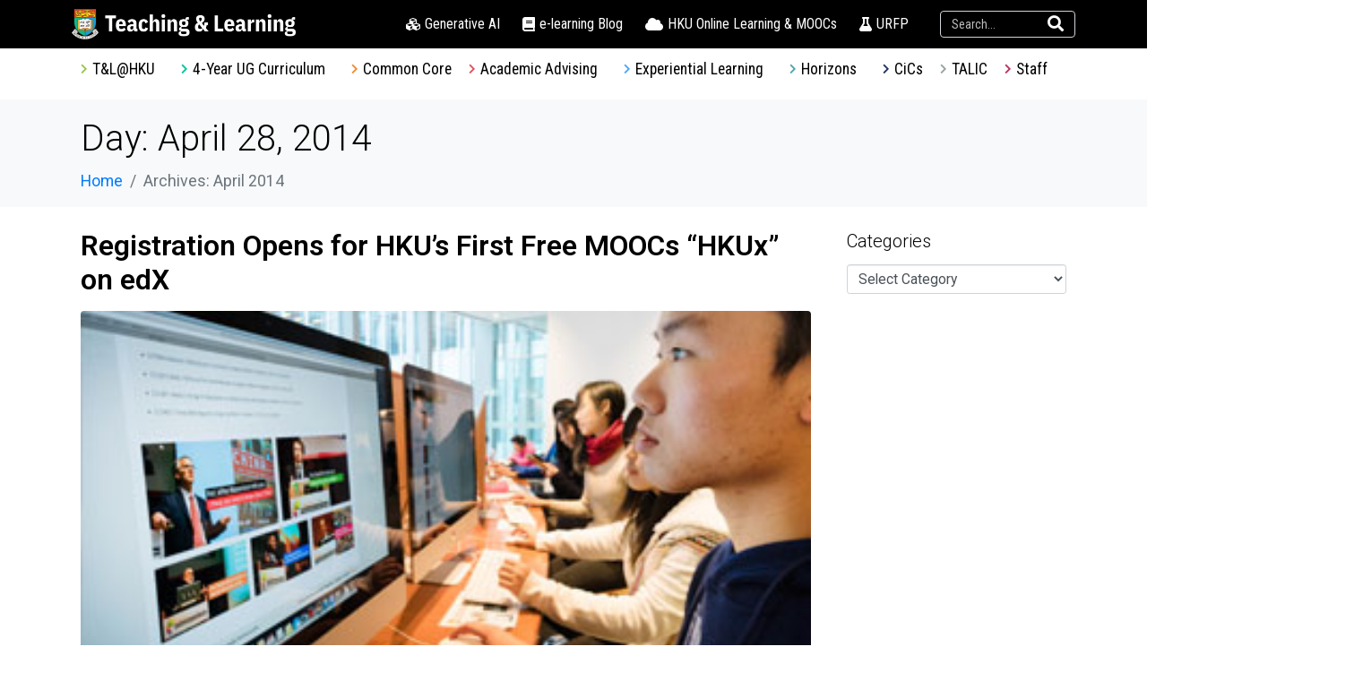

--- FILE ---
content_type: text/html; charset=UTF-8
request_url: https://tl.hku.hk/2014/04/28/
body_size: 142995
content:
<!DOCTYPE html><html lang="en-US
	prefix=og: https://ogp.me/ns#" prefix="og: http://ogp.me/ns#"><head >	<meta charset="UTF-8" />
	<meta name="viewport" content="width=device-width, initial-scale=1" />
	<title>April 28, 2014 | HKU Teaching and Learning</title>

		<!-- All in One SEO 4.0.18 -->
		<meta name="robots" content="noindex, max-snippet:-1, max-image-preview:large, max-video-preview:-1"/>
		<link rel="canonical" href="https://tl.hku.hk/2014/04/28/" />
		<script type="application/ld+json" class="aioseo-schema">
			{"@context":"https:\/\/schema.org","@graph":[{"@type":"WebSite","@id":"https:\/\/tl.hku.hk\/#website","url":"https:\/\/tl.hku.hk\/","name":"HKU Teaching and Learning","description":"Teaching and Learning in The University of Hong Kong","publisher":{"@id":"https:\/\/tl.hku.hk\/#organization"}},{"@type":"Organization","@id":"https:\/\/tl.hku.hk\/#organization","name":"HKU Teaching and Learning","url":"https:\/\/tl.hku.hk\/"},{"@type":"BreadcrumbList","@id":"https:\/\/tl.hku.hk\/2014\/04\/28\/#breadcrumblist","itemListElement":[{"@type":"ListItem","@id":"https:\/\/tl.hku.hk\/#listItem","position":"1","item":{"@id":"https:\/\/tl.hku.hk\/#item","name":"Home","description":"Teaching and Learning in The University of Hong Kong","url":"https:\/\/tl.hku.hk\/"},"nextItem":"https:\/\/tl.hku.hk\/2014\/#listItem"},{"@type":"ListItem","@id":"https:\/\/tl.hku.hk\/2014\/#listItem","position":"2","item":{"@id":"https:\/\/tl.hku.hk\/2014\/#item","name":"2014","url":"https:\/\/tl.hku.hk\/2014\/"},"nextItem":"https:\/\/tl.hku.hk\/2014\/04\/#listItem","previousItem":"https:\/\/tl.hku.hk\/#listItem"},{"@type":"ListItem","@id":"https:\/\/tl.hku.hk\/2014\/04\/#listItem","position":"3","item":{"@id":"https:\/\/tl.hku.hk\/2014\/04\/#item","name":"April, 2014","url":"https:\/\/tl.hku.hk\/2014\/04\/"},"nextItem":"https:\/\/tl.hku.hk\/2014\/04\/28\/#listItem","previousItem":"https:\/\/tl.hku.hk\/2014\/#listItem"},{"@type":"ListItem","@id":"https:\/\/tl.hku.hk\/2014\/04\/28\/#listItem","position":"4","item":{"@id":"https:\/\/tl.hku.hk\/2014\/04\/28\/#item","name":"April 28, 2014","url":"https:\/\/tl.hku.hk\/2014\/04\/28\/"},"previousItem":"https:\/\/tl.hku.hk\/2014\/04\/#listItem"}]},{"@type":"CollectionPage","@id":"https:\/\/tl.hku.hk\/2014\/04\/28\/#collectionpage","url":"https:\/\/tl.hku.hk\/2014\/04\/28\/","name":"April 28, 2014 | HKU Teaching and Learning","inLanguage":"en-US","isPartOf":{"@id":"https:\/\/tl.hku.hk\/#website"},"breadcrumb":{"@id":"https:\/\/tl.hku.hk\/2014\/04\/28\/#breadcrumblist"}}]}
		</script>
		<!-- All in One SEO -->

<link rel='dns-prefetch' href='//ssl.p.jwpcdn.com' />
<link rel='dns-prefetch' href='//s.w.org' />
<link rel="alternate" type="application/rss+xml" title="HKU Teaching and Learning &raquo; Feed" href="https://tl.hku.hk/feed/" />
<link rel="alternate" type="application/rss+xml" title="HKU Teaching and Learning &raquo; Comments Feed" href="https://tl.hku.hk/comments/feed/" />
		<script type="text/javascript">
			window._wpemojiSettings = {"baseUrl":"https:\/\/s.w.org\/images\/core\/emoji\/12.0.0-1\/72x72\/","ext":".png","svgUrl":"https:\/\/s.w.org\/images\/core\/emoji\/12.0.0-1\/svg\/","svgExt":".svg","source":{"concatemoji":"https:\/\/tl.hku.hk\/wp-includes\/js\/wp-emoji-release.min.js?ver=5.3.20"}};
			!function(e,a,t){var n,r,o,i=a.createElement("canvas"),p=i.getContext&&i.getContext("2d");function s(e,t){var a=String.fromCharCode;p.clearRect(0,0,i.width,i.height),p.fillText(a.apply(this,e),0,0);e=i.toDataURL();return p.clearRect(0,0,i.width,i.height),p.fillText(a.apply(this,t),0,0),e===i.toDataURL()}function c(e){var t=a.createElement("script");t.src=e,t.defer=t.type="text/javascript",a.getElementsByTagName("head")[0].appendChild(t)}for(o=Array("flag","emoji"),t.supports={everything:!0,everythingExceptFlag:!0},r=0;r<o.length;r++)t.supports[o[r]]=function(e){if(!p||!p.fillText)return!1;switch(p.textBaseline="top",p.font="600 32px Arial",e){case"flag":return s([127987,65039,8205,9895,65039],[127987,65039,8203,9895,65039])?!1:!s([55356,56826,55356,56819],[55356,56826,8203,55356,56819])&&!s([55356,57332,56128,56423,56128,56418,56128,56421,56128,56430,56128,56423,56128,56447],[55356,57332,8203,56128,56423,8203,56128,56418,8203,56128,56421,8203,56128,56430,8203,56128,56423,8203,56128,56447]);case"emoji":return!s([55357,56424,55356,57342,8205,55358,56605,8205,55357,56424,55356,57340],[55357,56424,55356,57342,8203,55358,56605,8203,55357,56424,55356,57340])}return!1}(o[r]),t.supports.everything=t.supports.everything&&t.supports[o[r]],"flag"!==o[r]&&(t.supports.everythingExceptFlag=t.supports.everythingExceptFlag&&t.supports[o[r]]);t.supports.everythingExceptFlag=t.supports.everythingExceptFlag&&!t.supports.flag,t.DOMReady=!1,t.readyCallback=function(){t.DOMReady=!0},t.supports.everything||(n=function(){t.readyCallback()},a.addEventListener?(a.addEventListener("DOMContentLoaded",n,!1),e.addEventListener("load",n,!1)):(e.attachEvent("onload",n),a.attachEvent("onreadystatechange",function(){"complete"===a.readyState&&t.readyCallback()})),(n=t.source||{}).concatemoji?c(n.concatemoji):n.wpemoji&&n.twemoji&&(c(n.twemoji),c(n.wpemoji)))}(window,document,window._wpemojiSettings);
		</script>
		<style type="text/css">
img.wp-smiley,
img.emoji {
	display: inline !important;
	border: none !important;
	box-shadow: none !important;
	height: 1em !important;
	width: 1em !important;
	margin: 0 .07em !important;
	vertical-align: -0.1em !important;
	background: none !important;
	padding: 0 !important;
}
</style>
	<style type="text/css">
	
</style><link rel='stylesheet' id='layerslider-css'  href='https://tl.hku.hk/wp-content/plugins/LayerSlider/assets/static/layerslider/css/layerslider.css?ver=6.11.5' type='text/css' media='all' />
<link rel='stylesheet' id='wp-block-library-css'  href='https://tl.hku.hk/wp-includes/css/dist/block-library/style.min.css?ver=5.3.20' type='text/css' media='all' />
<link rel='stylesheet' id='wp-block-library-theme-css'  href='https://tl.hku.hk/wp-includes/css/dist/block-library/theme.min.css?ver=5.3.20' type='text/css' media='all' />
<link rel='stylesheet' id='ce_responsive-css'  href='https://tl.hku.hk/wp-content/plugins/simple-embed-code/css/video-container.min.css?ver=5.3.20' type='text/css' media='all' />
<link rel='stylesheet' id='videojs-css'  href='https://tl.hku.hk/wp-content/plugins/videojs-html5-player/videojs/video-js.min.css?ver=5.3.20' type='text/css' media='all' />
<link rel='stylesheet' id='wp-pagenavi-css'  href='https://tl.hku.hk/wp-content/plugins/wp-pagenavi/pagenavi-css.css?ver=2.70' type='text/css' media='all' />
<link rel='stylesheet' id='jupiterx-css'  href='https://tl.hku.hk/wp-content/uploads/jupiterx/compiler/jupiterx/f588188.css?ver=1.15.1' type='text/css' media='all' />
<link rel='stylesheet' id='font-awesome-css'  href='https://tl.hku.hk/wp-content/plugins/elementor/assets/lib/font-awesome/css/font-awesome.min.css?ver=4.7.0' type='text/css' media='all' />
<link rel='stylesheet' id='jet-menu-public-css'  href='https://tl.hku.hk/wp-content/plugins/jet-menu/assets/public/css/public.css?ver=1.5.14' type='text/css' media='all' />
<link rel='stylesheet' id='cherry-handler-css-css'  href='https://tl.hku.hk/wp-content/plugins/jet-menu/cherry-framework/modules/cherry-handler/assets/css/cherry-handler-styles.min.css?ver=1.5.11' type='text/css' media='all' />
<link rel='stylesheet' id='jet-menu-general-css'  href='https://tl.hku.hk/wp-content/uploads/jet-menu/jet-menu-general.css?ver=1749616017' type='text/css' media='all' />
<link rel='stylesheet' id='new-royalslider-core-css-css'  href='https://tl.hku.hk/wp-content/plugins/royalslider-install-me/lib/royalslider/royalslider.css?ver=3.4.1' type='text/css' media='all' />
<link rel='stylesheet' id='rsUni-css-css'  href='https://tl.hku.hk/wp-content/plugins/royalslider-install-me/lib/royalslider/skins/universal/rs-universal.css?ver=3.4.1' type='text/css' media='all' />
<link rel='stylesheet' id='visible_nearby_simple-css-css'  href='https://tl.hku.hk/wp-content/plugins/royalslider-install-me/lib/royalslider/templates-css/rs-visible-nearby-simple.css?ver=3.4.1' type='text/css' media='all' />
<link rel='stylesheet' id='rsDefaultInv-css-css'  href='https://tl.hku.hk/wp-content/plugins/royalslider-install-me/lib/royalslider/skins/default-inverted/rs-default-inverted.css?ver=3.4.1' type='text/css' media='all' />
<link rel='stylesheet' id='ms-main-css'  href='https://tl.hku.hk/wp-content/plugins/masterslider/public/assets/css/masterslider.main.css?ver=3.5.9' type='text/css' media='all' />
<link rel='stylesheet' id='ms-custom-css'  href='https://tl.hku.hk/wp-content/uploads/masterslider/custom.css?ver=3.1' type='text/css' media='all' />
<link rel='stylesheet' id='__EPYT__style-css'  href='https://tl.hku.hk/wp-content/plugins/youtube-embed-plus/styles/ytprefs.min.css?ver=13.4.1.2' type='text/css' media='all' />
<style id='__EPYT__style-inline-css' type='text/css'>

                .epyt-gallery-thumb {
                        width: 33.333%;
                }
                
</style>
<link rel='stylesheet' id='jet-elements-css'  href='https://tl.hku.hk/wp-content/plugins/jet-elements/assets/css/jet-elements.css?ver=2.0.1' type='text/css' media='all' />
<link rel='stylesheet' id='jet-elements-skin-css'  href='https://tl.hku.hk/wp-content/plugins/jet-elements/assets/css/jet-elements-skin.css?ver=2.0.1' type='text/css' media='all' />
<link rel='stylesheet' id='elementor-icons-css'  href='https://tl.hku.hk/wp-content/plugins/elementor/assets/lib/eicons/css/elementor-icons.min.css?ver=5.3.0' type='text/css' media='all' />
<link rel='stylesheet' id='elementor-animations-css'  href='https://tl.hku.hk/wp-content/plugins/elementor/assets/lib/animations/animations.min.css?ver=2.6.8' type='text/css' media='all' />
<link rel='stylesheet' id='elementor-frontend-css'  href='https://tl.hku.hk/wp-content/plugins/elementor/assets/css/frontend.min.css?ver=2.6.8' type='text/css' media='all' />
<link rel='stylesheet' id='raven-frontend-css'  href='https://tl.hku.hk/wp-content/plugins/raven/assets/css/frontend.min.css?ver=1.9.0' type='text/css' media='all' />
<link rel='stylesheet' id='jet-blog-css'  href='https://tl.hku.hk/wp-content/plugins/jet-blog/assets/css/jet-blog.css?ver=2.1.20' type='text/css' media='all' />
<link rel='stylesheet' id='jet-tricks-frontend-css'  href='https://tl.hku.hk/wp-content/plugins/jet-tricks/assets/css/jet-tricks-frontend.css?ver=1.2.0' type='text/css' media='all' />
<link rel='stylesheet' id='flatpickr-css'  href='https://tl.hku.hk/wp-content/plugins/elementor/assets/lib/flatpickr/flatpickr.min.css?ver=4.1.4' type='text/css' media='all' />
<link rel='stylesheet' id='elementor-global-css'  href='https://tl.hku.hk/wp-content/uploads/elementor/css/global.css?ver=1661847263' type='text/css' media='all' />
<link rel='stylesheet' id='elementor-post-29445-css'  href='https://tl.hku.hk/wp-content/uploads/elementor/css/post-29445.css?ver=1661847264' type='text/css' media='all' />
<link rel='stylesheet' id='elementor-post-29524-css'  href='https://tl.hku.hk/wp-content/uploads/elementor/css/post-29524.css?ver=1767318980' type='text/css' media='all' />
<link rel='stylesheet' id='google-fonts-1-css'  href='https://fonts.googleapis.com/css?family=Roboto%3A100%2C100italic%2C200%2C200italic%2C300%2C300italic%2C400%2C400italic%2C500%2C500italic%2C600%2C600italic%2C700%2C700italic%2C800%2C800italic%2C900%2C900italic%7CRoboto+Slab%3A100%2C100italic%2C200%2C200italic%2C300%2C300italic%2C400%2C400italic%2C500%2C500italic%2C600%2C600italic%2C700%2C700italic%2C800%2C800italic%2C900%2C900italic%7CRoboto+Condensed%3A100%2C100italic%2C200%2C200italic%2C300%2C300italic%2C400%2C400italic%2C500%2C500italic%2C600%2C600italic%2C700%2C700italic%2C800%2C800italic%2C900%2C900italic&#038;ver=5.3.20' type='text/css' media='all' />
<link rel='stylesheet' id='elementor-icons-shared-0-css'  href='https://tl.hku.hk/wp-content/plugins/elementor/assets/lib/font-awesome/css/fontawesome.min.css?ver=5.9.0' type='text/css' media='all' />
<link rel='stylesheet' id='elementor-icons-fa-solid-css'  href='https://tl.hku.hk/wp-content/plugins/elementor/assets/lib/font-awesome/css/solid.min.css?ver=5.9.0' type='text/css' media='all' />
<link rel='stylesheet' id='socialwiggle-css'  href='https://tl.hku.hk/wp-content/plugins/social-wiggle/css/socialwiggle.css?ver=0.8.2' type='text/css' media='all' />
<script type='text/javascript' src='https://ajax.googleapis.com/ajax/libs/prototype/1.7.1.0/prototype.js?ver=1.7.1'></script>
<script type='text/javascript' src='https://ajax.googleapis.com/ajax/libs/scriptaculous/1.9.0/scriptaculous.js?ver=1.9.0'></script>
<script type='text/javascript' src='https://ajax.googleapis.com/ajax/libs/scriptaculous/1.9.0/effects.js?ver=1.9.0'></script>
<script type='text/javascript' src='https://tl.hku.hk/wp-content/plugins/lightbox-2/lightbox.js?ver=1.8'></script>
<script type='text/javascript' src='https://tl.hku.hk/wp-includes/js/jquery/jquery.js?ver=1.12.4-wp'></script>
<script type='text/javascript' src='https://tl.hku.hk/wp-includes/js/jquery/jquery-migrate.min.js?ver=1.4.1'></script>
<script type='text/javascript'>
/* <![CDATA[ */
var LS_Meta = {"v":"6.11.5","fixGSAP":"1"};
/* ]]> */
</script>
<script type='text/javascript' src='https://tl.hku.hk/wp-content/plugins/LayerSlider/assets/static/layerslider/js/layerslider.utils.js?ver=6.11.5'></script>
<script type='text/javascript' src='https://tl.hku.hk/wp-content/plugins/LayerSlider/assets/static/layerslider/js/layerslider.kreaturamedia.jquery.js?ver=6.11.5'></script>
<script type='text/javascript' src='https://tl.hku.hk/wp-content/plugins/LayerSlider/assets/static/layerslider/js/layerslider.transitions.js?ver=6.11.5'></script>
<script type='text/javascript' src='https://tl.hku.hk/wp-content/plugins/masterslider/includes/modules/elementor/assets/js/elementor-widgets.js?ver=3.5.9'></script>
<script type='text/javascript' src='https://ssl.p.jwpcdn.com/6/9/jwplayer.js?ver=5.3.20'></script>
<script type='text/javascript' src='https://tl.hku.hk/wp-content/themes/jupiterx/lib/admin/assets/lib/webfont/webfont.min.js?ver=1.6.26'></script>
<script type='text/javascript'>
WebFont.load({
			google: {
				families: ['Open Sans Condensed:100,200,300,400,500,600,700,800,900,100italic,200italic,300italic,400italic,500italic,600italic,700italic,800italic,900italic']
			}
		});
</script>
<script type='text/javascript' src='https://tl.hku.hk/wp-content/plugins/social-wiggle/js/socialwiggle.js?ver=0.8.2'></script>
<script type='text/javascript'>
/* <![CDATA[ */
var _EPYT_ = {"ajaxurl":"https:\/\/tl.hku.hk\/wp-admin\/admin-ajax.php","security":"caa9fedeef","gallery_scrolloffset":"20","eppathtoscripts":"https:\/\/tl.hku.hk\/wp-content\/plugins\/youtube-embed-plus\/scripts\/","eppath":"https:\/\/tl.hku.hk\/wp-content\/plugins\/youtube-embed-plus\/","epresponsiveselector":"[\"iframe.__youtube_prefs__\",\"iframe[src*='youtube.com']\",\"iframe[src*='youtube-nocookie.com']\",\"iframe[data-ep-src*='youtube.com']\",\"iframe[data-ep-src*='youtube-nocookie.com']\",\"iframe[data-ep-gallerysrc*='youtube.com']\"]","epdovol":"1","version":"13.4.1.2","evselector":"iframe.__youtube_prefs__[src], iframe[src*=\"youtube.com\/embed\/\"], iframe[src*=\"youtube-nocookie.com\/embed\/\"]","ajax_compat":"","ytapi_load":"light","pause_others":"","stopMobileBuffer":"1","vi_active":"","vi_js_posttypes":[]};
/* ]]> */
</script>
<script type='text/javascript' src='https://tl.hku.hk/wp-content/plugins/youtube-embed-plus/scripts/ytprefs.min.js?ver=13.4.1.2'></script>
<meta name="generator" content="Powered by LayerSlider 6.11.5 - Multi-Purpose, Responsive, Parallax, Mobile-Friendly Slider Plugin for WordPress." />
<!-- LayerSlider updates and docs at: https://layerslider.kreaturamedia.com -->
<link rel="EditURI" type="application/rsd+xml" title="RSD" href="https://tl.hku.hk/xmlrpc.php?rsd" />
<link rel="wlwmanifest" type="application/wlwmanifest+xml" href="https://tl.hku.hk/wp-includes/wlwmanifest.xml" /> 
<meta name="generator" content="WordPress 5.3.20" />
<!-- start Simple Custom CSS and JS -->
<!-- Google tag (gtag.js) -->
<script src="https://tl.hku.hk/wp-content/uploads/custom-css-js/load.js" async></script>
<script async src="https://www.googletagmanager.com/gtag/js?id=G-LMXGW68C3M"></script>
<script>
  window.dataLayer = window.dataLayer || [];
  function gtag(){dataLayer.push(arguments);}
  gtag('js', new Date());

  gtag('config', 'G-LMXGW68C3M');
</script><!-- end Simple Custom CSS and JS -->
<!-- start Simple Custom CSS and JS -->
<!-- Add HTML code to the header or the footer.

For example, you can use the following code for loading the jQuery library from Google CDN:
<script src="https://ajax.googleapis.com/ajax/libs/jquery/3.6.1/jquery.min.js">

or the following one for loading the Bootstrap library from jsDelivr:
<link href="https://cdn.jsdelivr.net/npm/bootstrap@5.2.3/dist/css/bootstrap.min.css" rel="stylesheet" integrity="sha384-rbsA2VBKQhggwzxH7pPCaAqO46MgnOM80zW1RWuH61DGLwZJEdK2Kadq2F9CUG65" crossorigin="anonymous"/>

-- End of the comment --> 

<style>@font-face { font-family: open-sans-condensed; src: url('https://tl.hku.hk/customhtml/cr2014/OpenSans-CondLight.ttf'); } 
@font-face { font-family: source-sans-pro; src: url('https://tl.hku.hk/customhtml/cr2014/SourceSansPro-Regular.ttf'); } </style><!-- end Simple Custom CSS and JS -->


<script type="text/javascript">jwplayer.defaults = { "ph": 2 };</script>
            <script type="text/javascript">
            if (typeof(jwp6AddLoadEvent) == 'undefined') {
                function jwp6AddLoadEvent(func) {
                    var oldonload = window.onload;
                    if (typeof window.onload != 'function') {
                        window.onload = func;
                    } else {
                        window.onload = function() {
                            if (oldonload) {
                                oldonload();
                            }
                            func();
                        }
                    }
                }
            }
            </script>

            
	<!-- begin lightbox scripts -->
	<script type="text/javascript">
    //<![CDATA[
    document.write('<link rel="stylesheet" href="https://tl.hku.hk/wp-content/plugins/lightbox-2/Themes/White/lightbox.css" type="text/css" media="screen" />');
    //]]>
    </script>
	<!-- end lightbox scripts -->
<script>var ms_grabbing_curosr='https://tl.hku.hk/wp-content/plugins/masterslider/public/assets/css/common/grabbing.cur',ms_grab_curosr='https://tl.hku.hk/wp-content/plugins/masterslider/public/assets/css/common/grab.cur';</script>
<meta name="generator" content="MasterSlider 3.5.9 - Responsive Touch Image Slider" />
<!-- This site is embedding videos using the Videojs HTML5 Player plugin v1.1.5 - http://wphowto.net/videojs-html5-player-for-wordpress-757 --><!-- <meta name="NextGEN" version="3.1.6" /> -->
	<link rel="pingback" href="https://tl.hku.hk/xmlrpc.php">
	
<!-- WordPress Facebook Open Graph protocol plugin (WPFBOGP v2.0.13) http://rynoweb.com/wordpress-plugins/ -->
<meta property="fb:app_id" content="1731560823761480"/>
<meta property="og:url" content="https://tl.hku.hk/2014/04/28/"/>
<meta property="og:title" content="Registration Opens for HKU&#8217;s First Free MOOCs &#8220;HKUx&#8221; on edX"/>
<meta property="og:site_name" content="HKU Teaching and Learning"/>
<meta property="og:description" content="Teaching and Learning in The University of Hong Kong"/>
<meta property="og:type" content="website"/>
<meta property="og:image" content="https://tl.hku.hk/wp-content/uploads/2014/04/visitingccwebsite-w341-646x400.jpg"/>
<meta property="og:locale" content="en_us"/>
<!-- // end wpfbogp -->
<link rel="icon" href="https://tl.hku.hk/wp-content/uploads/2019/01/cropped-hkucolor512-1-32x32.png" sizes="32x32" />
<link rel="icon" href="https://tl.hku.hk/wp-content/uploads/2019/01/cropped-hkucolor512-1-192x192.png" sizes="192x192" />
<link rel="apple-touch-icon-precomposed" href="https://tl.hku.hk/wp-content/uploads/2019/01/cropped-hkucolor512-1-180x180.png" />
<meta name="msapplication-TileImage" content="https://tl.hku.hk/wp-content/uploads/2019/01/cropped-hkucolor512-1-270x270.png" />
		<style type="text/css" id="wp-custom-css">
			
.page-title {font-weight: 500;}
.page-subtitle {font-weight: 400;}

.seminarinfo{
margin: 20px 0 20px 0px; display: block; border-left: 6px solid #00bda4; padding: 15px 10px 15px 20px; background-color: #f2f2f2;line-height:1.8;
}

.downloadbutton{
background:#fba111;
	color:#fff; 
	font-size: 18px; padding: 5px 10px; 
	margin: 0px 5px 10px 5px; 
	text-decoration:none !important; 

	-webkit-border-radius: 4px;
	-moz-border-radius: 4px;
	border-radius: 4px;
	

}

.downloadbutton:hover{
	background:#C97C00;
 color:#fff !important;
}

h2, h4{
margin-bottom: 5px;
}

h2 {
color: black;
}

.content_ul li {
   color:#7a7a7a;
   margin: .5em auto;
}


.sectiontitle {
    padding-bottom: 1px;
    margin: 30px 0 30px;
	color: black;
}

.qmsubheading {
	margin-right: 10px;
}

.qmsubheading2 {
	display: block;
}

.qmsubheading {
margin-right: 10px;
}

.semibold {
    font-weight: 700;
    margin-bottom: 20px;
}


.hentry ul {list-style-type: disc;margin: 5px 0px 15px;padding-left: 20px;}
	ol {list-style-type: decimal; margin: 5px 0px 15px 0px ;padding-left: 20px;}

.hentry li {padding: 3px 0 !important;}
	form {margin: 0px;padding: 0px;}
	small {	font-size: 85%;}
	
ol.list li.list,ol.list li ul li {
	margin-bottom:15px !important;
}


ol.list ,ol.list li {
	margin-bottom:15px !important;
}

a.transparent-black-bg {
    color: #fff !important;
    background: rgba(000, 000, 000, 0.45);
    display: block;
    padding: 20px 24px 18px 24px;
    font-family: "Roboto Condensed", sans-serif !important;
    font-weight: 400 !important;
    font-size: 18px;
    line-height: 22px !important;
    margin-bottom: -15px;
}

.transparent-bg-black-title {
    color: #FFF !important;
    font-size: 18.5px;
    font-weight: 600;
    letter-spacing: -0.1px !important;
    line-height: 24px !important;
}


.applebox {
    border-bottom: 1px solid #DDDDDD;
    border-right: 1px solid #DDDDDD;
    border-left: 1px solid #DDDDDD;
    border-top: 1px solid #DDDDDD;
    padding: 30px 20px 10px 20px;
    background: #fff;
    text-shadow: #fff 0 1px 0;
    -webkit-border-radius: 3px;
    -moz-border-radius: 3px;
    border-radius: 3px;
    display: block;
}

.seminarinfo {
    margin: 20px 0 20px 0px;
    display: block;
    border-left: 6px solid #00bda4;
    padding: 15px 10px 15px 20px;
    background-color: #f2f2f2;
    line-height: 1.8;
}

.roundedstyle {
    margin: 0px 0px 20px 20px;
    border-top-left-radius: 5px;
    border-top-right-radius: 3px;
    border-bottom-right-radius: 5px;
    border-bottom-left-radius: 5px;
    display: inline-block;
}

h1, h3, h5, h6 {
    color: #000;
    font-weight: 300;
    margin: 0;
    padding: 0;
    line-height: 1.4em;
}

h5 {
    font-size: 16px;
}

.st {
    font-size: 14px;
    color: #777;
    text-decoration: none;
    line-height: 20px;
    margin-top: 5px;
    margin-bottom: 12px;
}

.downloadbuttonbig {
    background: #fba111;
    color: #fff;
    font-size: 18px;
    padding: 5px 15px 5px 15px;
    margin: 0px 10px 6px 10px;
    text-decoration: none !important;
    -webkit-border-radius: 4px;
    -moz-border-radius: 4px;
    border-radius: 4px;
}

.downloadbuttonbig:hover {
	background: #C97C00;
    color: #fff;
}

.headescription {
	font-family: 'Roboto Condensed' !important; 
	background: #000; 
	color: #fff; 
	text-align: center; 
	height: 85px; 
	vertical-align: middle!important; 
}

a.box1:link {color:black;}
a.box1:visited {color:black;}
a.box1:hover {color:#007bff;}

.elementor-widget-raven-nav-menu .raven-nav-menu-toggle-button {color:white;}


.orange-tag{
background:#fba111; color:#fff; font-size:17px;padding: 10px 20px; margin: 0px 5px 10px 5px; -webkit-border-radius: 4px;-moz-border-radius: 4px;border-radius: 4px;
}

.teachonlineimage {
	width: 293px !important;
	height: 181px !important;
}

h2 {
	font-weight: 600 !important;
}



.rg-container {
  font-size: 1.12em;
  line-height: 1.4;
  margin: 0;
  color: #222;
	padding: 0.5em 0;
}
.rg-header {
  margin-bottom: 1em;
  text-align: left;
}

.rg-header > * {
  display: block;
}


table.rg-table {
  width: 100%;
  margin-bottom: 0.5em;
  font-size: 1em;
  border-collapse: collapse;
  border-spacing: 0;
	border: #ccc 1px solid;
	background: #fbfbfb;
}
table.rg-table tr {
  -moz-box-sizing: border-box;
  box-sizing: border-box;
  margin: 0;
  padding: 0;
  border: 0;
  font-size: 100%;
  font: inherit;
  vertical-align: baseline;
  text-align: left;
  color: #333;
}
table.rg-table thead {

	background: #eaebec;
}
table.rg-table tr {
 
  color: #222;
	
}
table.rg-table tr.highlight {
  background-color: #dcf1f0 !important;
}
table.rg-table.zebra tr:nth-child(even) {
  background-color: #f6f6f6;
}
table.rg-table th {
  font-weight: bold;
  padding: 1em;
  font-size: 0.9em;
	border-bottom: 1px solid #c0c0c0;
}
table.rg-table td {
  padding: 1em;
  font-size: 0.9em;
	border-bottom: 1px solid #c0c0c0;
	border-left: 1px solid #c0c0c0;
}
table.rg-table .highlight td {
  font-weight: bold;
}
table.rg-table th.number,
td.number {
  text-align: right;
}

/* media queries */
@media screen and (max-width: 600px) {
  .rg-container {
    max-width: 600px;
    margin: 0 auto;
  }
  table.rg-table {
    width: 100%;
  }
  table.rg-table tr.hide-mobile,
  table.rg-table th.hide-mobile,
  table.rg-table td.hide-mobile {
    display: none;
  }
  table.rg-table thead {
    display: none;
  }
  table.rg-table tbody {
    width: 100%;
  }
  table.rg-table tr,
  table.rg-table th,
  table.rg-table td {
    display: block;
    padding: 0;
  }
  table.rg-table tr {
    border-bottom: none;
    margin: 0 0 1em 0;
    padding: 0.5em;
  }
  table.rg-table tr.highlight {
    background-color: inherit !important;
  }
  table.rg-table.zebra tr:nth-child(even) {
    background-color: transparent;
  }
  table.rg-table.zebra td:nth-child(even) {
    background-color: #f6f6f6;
  }
  table.rg-table tr:nth-child(even) {
    background-color: transparent;
  }
  table.rg-table td {
    padding: 0.5em 0 0.25em 0;
    border-bottom: 1px dotted #ccc;
    text-align: right;
		border-left: none;
  }
  table.rg-table td[data-title]:before {
    content: attr(data-title);
    font-weight: bold;
  
    float: left;
    margin-right: 0.5em;
    font-size: 0.95em;
  }
  table.rg-table td:last-child {
    padding-right: 0;
    border-bottom: 2px solid #ccc;
  }
  table.rg-table td:empty {
    display: none;
  }
  table.rg-table .highlight td {
    background-color: inherit;
    font-weight: normal;
  }
}

.black-link {
	color: #0b0c0c;
}

.black-link:hover {
	color: #0b0c0c;
	text-decoration: underline;
}

.display-posts-listing > .listing-item > .title {
	position:relative; 
	width:100%; 
	margin: 0px 0px 20px 0px; 
	display: block; 
	padding: 12px 12px 12px 23px; 
	font-size: 1.6em;
	font-weight: 300;
	background-color: #f2f2f2;
	border-left: 6px solid #f500a3;
	color: black;
}

.display-posts-listing > .listing-item > .date {
	margin: 10px 0 10px 30px;
	color: #00a7f3;
	font-weight: 300;
	font-size: 1.2em;
}

.display-posts-listing > .listing-item > .content {
	margin: 20px 0 65px 0;
	padding: 0px 30px;
}



.container-1 {
  position: relative;
  overflow: hidden;
  width: 100%;
  padding-top: 118.0257%; /* 16:9 Aspect Ratio (divide 9 by 16 = 0.5625) */
}

/* Then style the iframe to fit in the container div with full height and width */
.responsive-iframe {
  position: absolute;
  top: 0;
  left: 0;
  bottom: 0;
  right: 0;
  width: 100%;
  height: 100%;
}
		</style>
		</head><body class="archive date no-js _masterslider _msp_version_3.5.9 elementor-default" itemscope="itemscope" itemtype="http://schema.org/WebPage"><a class="jupiterx-a11y jupiterx-a11y-skip-navigation-link" href="#jupiterx-primary">Skip to content</a><div class="jupiterx-site"><header class="jupiterx-header jupiterx-header-custom" data-jupiterx-settings="{&quot;breakpoint&quot;:&quot;767.98&quot;,&quot;template&quot;:&quot;29445&quot;,&quot;behavior&quot;:&quot;&quot;}" role="banner" itemscope="itemscope" itemtype="http://schema.org/WPHeader">		<div data-elementor-type="header" data-elementor-id="29445" class="elementor elementor-29445" data-elementor-settings="[]">
			<div class="elementor-inner">
				<div class="elementor-section-wrap">
							<section class="elementor-element elementor-element-fd70c64 elementor-hidden-tablet elementor-hidden-phone elementor-section-boxed elementor-section-height-default elementor-section-height-default elementor-section elementor-top-section" data-id="fd70c64" data-element_type="section" data-settings="{&quot;background_background&quot;:&quot;classic&quot;}">
						<div class="elementor-container elementor-column-gap-no">
				<div class="elementor-row">
				<div class="elementor-element elementor-element-a025344 elementor-column elementor-col-33 elementor-top-column" data-id="a025344" data-element_type="column">
			<div class="elementor-column-wrap  elementor-element-populated">
					<div class="elementor-widget-wrap">
				<div class="elementor-element elementor-element-e23890c elementor-widget elementor-widget-raven-site-logo" data-id="e23890c" data-element_type="widget" data-widget_type="raven-site-logo.default">
				<div class="elementor-widget-container">
					<div class="raven-widget-wrapper">
			<div class="raven-site-logo">
									<a class="raven-site-logo-link" href="https://tl.hku.hk">
													<img src="https://tl.hku.hk/wp-content/uploads/2019/01/hkutl.png" alt="HKU Teaching and Learning" class="raven-site-logo-desktop raven-site-logo-tablet raven-site-logo-mobile" data-no-lazy="1" />
													</a>
							</div>
		</div>
				</div>
				</div>
						</div>
			</div>
		</div>
				<div class="elementor-element elementor-element-c9b0af4 elementor-column elementor-col-33 elementor-top-column" data-id="c9b0af4" data-element_type="column">
			<div class="elementor-column-wrap  elementor-element-populated">
					<div class="elementor-widget-wrap">
				<div class="elementor-element elementor-element-764884a elementor-widget elementor-widget-jet-mega-menu" data-id="764884a" data-element_type="widget" data-widget_type="jet-mega-menu.default">
				<div class="elementor-widget-container">
			<div class="menu-highlightmenu-container"><div class="jet-menu-container"><div class="jet-menu-inner"><ul class="jet-menu  jet-menu--animation-type-fade "><li id="jet-menu-item-35858" class="jet-menu-item jet-menu-item-type-custom jet-menu-item-object-custom jet-no-roll-up jet-simple-menu-item jet-regular-item jet-menu-item-35858"><a href="https://tl.hku.hk/genai" class="top-level-link"><div class="jet-menu-item-wrapper"><i class="jet-menu-icon fa fa-cubes"></i><div class="jet-menu-title">Generative AI</div></div></a></li>
<li id="jet-menu-item-29467" class="jet-menu-item jet-menu-item-type-custom jet-menu-item-object-custom jet-no-roll-up jet-simple-menu-item jet-regular-item jet-menu-item-29467"><a href="http://tl.hku.hk/elearningblog/" class="top-level-link"><div class="jet-menu-item-wrapper"><i class="jet-menu-icon fa fa-book"></i><div class="jet-menu-title">e-learning Blog</div></div></a></li>
<li id="jet-menu-item-29469" class="jet-menu-item jet-menu-item-type-custom jet-menu-item-object-custom jet-no-roll-up jet-simple-menu-item jet-regular-item jet-menu-item-29469"><a href="https://tl.hku.hk/hkuonline/" class="top-level-link"><div class="jet-menu-item-wrapper"><i class="jet-menu-icon fa fa-cloud"></i><div class="jet-menu-title">HKU Online Learning &#038; MOOCs</div></div></a></li>
<li id="jet-menu-item-29482" class="jet-menu-item jet-menu-item-type-custom jet-menu-item-object-custom jet-no-roll-up jet-simple-menu-item jet-regular-item jet-menu-item-29482"><a href="https://tl.hku.hk/urfp/" class="top-level-link"><div class="jet-menu-item-wrapper"><i class="jet-menu-icon fa fa-flask"></i><div class="jet-menu-title">URFP</div></div></a></li>
</ul></div></div></div>		</div>
				</div>
						</div>
			</div>
		</div>
				<div class="elementor-element elementor-element-617b1d2 elementor-column elementor-col-33 elementor-top-column" data-id="617b1d2" data-element_type="column">
			<div class="elementor-column-wrap  elementor-element-populated">
					<div class="elementor-widget-wrap">
				<div class="elementor-element elementor-element-743031b elementor-align-left elementor-widget elementor-widget-raven-search-form" data-id="743031b" data-element_type="widget" data-settings="{&quot;_skin&quot;:&quot;classic&quot;}" data-widget_type="raven-search-form.classic">
				<div class="elementor-widget-container">
					<form class="raven-search-form raven-search-form-classic" method="get" action="https://tl.hku.hk" role="search">
			<div class="raven-search-form-container">
				<div class="raven-search-form-inner">
					<input class="raven-search-form-input" type="search" name="s" placeholder="Search..." />
					<button class="raven-search-form-button fas fa-search"></button>									</div>
			</div>
		</form>
				</div>
				</div>
						</div>
			</div>
		</div>
						</div>
			</div>
		</section>
				<section class="elementor-element elementor-element-786c1be elementor-hidden-desktop elementor-hidden-phone elementor-section-boxed elementor-section-height-default elementor-section-height-default elementor-section elementor-top-section" data-id="786c1be" data-element_type="section" data-settings="{&quot;background_background&quot;:&quot;classic&quot;}">
						<div class="elementor-container elementor-column-gap-no">
				<div class="elementor-row">
				<div class="elementor-element elementor-element-b61bf09 elementor-column elementor-col-50 elementor-top-column" data-id="b61bf09" data-element_type="column">
			<div class="elementor-column-wrap  elementor-element-populated">
					<div class="elementor-widget-wrap">
				<div class="elementor-element elementor-element-d2ce843 elementor-widget elementor-widget-raven-site-logo" data-id="d2ce843" data-element_type="widget" data-widget_type="raven-site-logo.default">
				<div class="elementor-widget-container">
					<div class="raven-widget-wrapper">
			<div class="raven-site-logo">
									<a class="raven-site-logo-link" href="https://tl.hku.hk">
													<img src="https://tl.hku.hk/wp-content/uploads/2019/01/hkutl.png" alt="HKU Teaching and Learning" class="raven-site-logo-desktop raven-site-logo-tablet raven-site-logo-mobile" data-no-lazy="1" />
													</a>
							</div>
		</div>
				</div>
				</div>
						</div>
			</div>
		</div>
				<div class="elementor-element elementor-element-261e60b elementor-column elementor-col-50 elementor-top-column" data-id="261e60b" data-element_type="column">
			<div class="elementor-column-wrap  elementor-element-populated">
					<div class="elementor-widget-wrap">
				<div class="elementor-element elementor-element-0e6f1a1 elementor-align-left elementor-widget elementor-widget-raven-search-form" data-id="0e6f1a1" data-element_type="widget" data-settings="{&quot;_skin&quot;:&quot;classic&quot;}" data-widget_type="raven-search-form.classic">
				<div class="elementor-widget-container">
					<form class="raven-search-form raven-search-form-classic" method="get" action="https://tl.hku.hk" role="search">
			<div class="raven-search-form-container">
				<div class="raven-search-form-inner">
					<input class="raven-search-form-input" type="search" name="s" placeholder="Search..." />
					<button class="raven-search-form-button fas fa-search"></button>									</div>
			</div>
		</form>
				</div>
				</div>
						</div>
			</div>
		</div>
						</div>
			</div>
		</section>
				<section class="elementor-element elementor-element-313c53b elementor-hidden-desktop elementor-hidden-phone elementor-section-boxed elementor-section-height-default elementor-section-height-default elementor-section elementor-top-section" data-id="313c53b" data-element_type="section" data-settings="{&quot;background_background&quot;:&quot;classic&quot;}">
						<div class="elementor-container elementor-column-gap-no">
				<div class="elementor-row">
				<div class="elementor-element elementor-element-d8dbaeb elementor-column elementor-col-100 elementor-top-column" data-id="d8dbaeb" data-element_type="column">
			<div class="elementor-column-wrap  elementor-element-populated">
					<div class="elementor-widget-wrap">
				<div class="elementor-element elementor-element-2327649 elementor-widget elementor-widget-jet-mega-menu" data-id="2327649" data-element_type="widget" data-widget_type="jet-mega-menu.default">
				<div class="elementor-widget-container">
			<div class="menu-highlightmenu-container"><div class="jet-menu-container"><div class="jet-menu-inner"><ul class="jet-menu  jet-menu--animation-type-fade "><li class="jet-menu-item jet-menu-item-type-custom jet-menu-item-object-custom jet-no-roll-up jet-simple-menu-item jet-regular-item jet-menu-item-35858"><a href="https://tl.hku.hk/genai" class="top-level-link"><div class="jet-menu-item-wrapper"><i class="jet-menu-icon fa fa-cubes"></i><div class="jet-menu-title">Generative AI</div></div></a></li>
<li class="jet-menu-item jet-menu-item-type-custom jet-menu-item-object-custom jet-no-roll-up jet-simple-menu-item jet-regular-item jet-menu-item-29467"><a href="http://tl.hku.hk/elearningblog/" class="top-level-link"><div class="jet-menu-item-wrapper"><i class="jet-menu-icon fa fa-book"></i><div class="jet-menu-title">e-learning Blog</div></div></a></li>
<li class="jet-menu-item jet-menu-item-type-custom jet-menu-item-object-custom jet-no-roll-up jet-simple-menu-item jet-regular-item jet-menu-item-29469"><a href="https://tl.hku.hk/hkuonline/" class="top-level-link"><div class="jet-menu-item-wrapper"><i class="jet-menu-icon fa fa-cloud"></i><div class="jet-menu-title">HKU Online Learning &#038; MOOCs</div></div></a></li>
<li class="jet-menu-item jet-menu-item-type-custom jet-menu-item-object-custom jet-no-roll-up jet-simple-menu-item jet-regular-item jet-menu-item-29482"><a href="https://tl.hku.hk/urfp/" class="top-level-link"><div class="jet-menu-item-wrapper"><i class="jet-menu-icon fa fa-flask"></i><div class="jet-menu-title">URFP</div></div></a></li>
</ul></div></div></div>		</div>
				</div>
						</div>
			</div>
		</div>
						</div>
			</div>
		</section>
				<section class="elementor-element elementor-element-5e449e5 elementor-hidden-desktop elementor-hidden-tablet elementor-section-boxed elementor-section-height-default elementor-section-height-default elementor-section elementor-top-section" data-id="5e449e5" data-element_type="section" data-settings="{&quot;background_background&quot;:&quot;classic&quot;}">
						<div class="elementor-container elementor-column-gap-no">
				<div class="elementor-row">
				<div class="elementor-element elementor-element-923470e elementor-column elementor-col-50 elementor-top-column" data-id="923470e" data-element_type="column">
			<div class="elementor-column-wrap  elementor-element-populated">
					<div class="elementor-widget-wrap">
				<div class="elementor-element elementor-element-1915b5a elementor-widget elementor-widget-raven-site-logo" data-id="1915b5a" data-element_type="widget" data-widget_type="raven-site-logo.default">
				<div class="elementor-widget-container">
					<div class="raven-widget-wrapper">
			<div class="raven-site-logo">
									<a class="raven-site-logo-link" href="https://tl.hku.hk">
													<img src="https://tl.hku.hk/wp-content/uploads/2019/01/hkutl.png" alt="HKU Teaching and Learning" class="raven-site-logo-desktop raven-site-logo-tablet raven-site-logo-mobile" data-no-lazy="1" />
													</a>
							</div>
		</div>
				</div>
				</div>
						</div>
			</div>
		</div>
				<div class="elementor-element elementor-element-e28d28d elementor-column elementor-col-50 elementor-top-column" data-id="e28d28d" data-element_type="column">
			<div class="elementor-column-wrap  elementor-element-populated">
					<div class="elementor-widget-wrap">
				<div class="elementor-element elementor-element-c7c0a81 raven-mobile-nav-menu-align-left elementor-hidden-desktop elementor-hidden-tablet raven-breakpoint-mobile raven-nav-menu-align-left elementor-widget elementor-widget-raven-nav-menu" data-id="c7c0a81" data-element_type="widget" data-settings="{&quot;mobile_layout&quot;:&quot;side&quot;,&quot;side_menu_effect&quot;:&quot;overlay&quot;,&quot;submenu_space_between&quot;:{&quot;unit&quot;:&quot;px&quot;,&quot;size&quot;:&quot;&quot;,&quot;sizes&quot;:[]},&quot;submenu_opening_position&quot;:&quot;bottom&quot;,&quot;side_menu_alignment&quot;:&quot;left&quot;,&quot;menu_container_width&quot;:{&quot;unit&quot;:&quot;px&quot;,&quot;size&quot;:&quot;&quot;,&quot;sizes&quot;:[]},&quot;menu_container_width_tablet&quot;:{&quot;unit&quot;:&quot;px&quot;,&quot;size&quot;:&quot;&quot;,&quot;sizes&quot;:[]},&quot;menu_container_width_mobile&quot;:{&quot;unit&quot;:&quot;px&quot;,&quot;size&quot;:&quot;&quot;,&quot;sizes&quot;:[]}}" data-widget_type="raven-nav-menu.default">
				<div class="elementor-widget-container">
					<nav class="raven-nav-menu-main raven-nav-menu-horizontal raven-nav-icons-hidden-tablet raven-nav-icons-hidden-mobile">
			<ul id="menu-c7c0a81" class="raven-nav-menu"><li class="menu-item menu-item-type-post_type menu-item-object-page menu-item-has-children menu-item-7102"><a href="https://tl.hku.hk/tl/" class="raven-menu-item raven-link-item ">T&#038;L@HKU</a>
<ul class="0 sub-menu raven-submenu">
	<li class="menu-item menu-item-type-custom menu-item-object-custom menu-item-7104"><a href="http://tl.hku.hk/tl/#anchor-1" class="raven-submenu-item raven-link-item ">Governance and Planning</a></li>
	<li class="menu-item menu-item-type-custom menu-item-object-custom menu-item-has-children menu-item-22407"><a href="http://tl.hku.hk/tl/#aimsug" class="raven-submenu-item raven-link-item ">HKU Educational Aims and Institutional Learning Outcomes</a>
	<ul class="1 sub-menu raven-submenu">
		<li class="menu-item menu-item-type-custom menu-item-object-custom menu-item-22409"><a href="http://tl.hku.hk/tl/#aimsug" class="raven-submenu-item raven-link-item ">Ug Curricula</a></li>
		<li class="menu-item menu-item-type-custom menu-item-object-custom menu-item-22410"><a href="http://tl.hku.hk/tl/#aimstpg" class="raven-submenu-item raven-link-item ">TPg Curricula</a></li>
	</ul>
</li>
	<li class="menu-item menu-item-type-custom menu-item-object-custom menu-item-34169"><a href="https://tl.hku.hk/wp-content/uploads/2019/01/code-of-academic-conduct-202304.pdf" class="raven-submenu-item raven-link-item ">Code of Academic Conduct</a></li>
	<li class="menu-item menu-item-type-custom menu-item-object-custom menu-item-7105"><a href="http://tl.hku.hk/tl/#anchor-2" class="raven-submenu-item raven-link-item ">Forms of Learning</a></li>
	<li class="menu-item menu-item-type-custom menu-item-object-custom menu-item-7106"><a href="http://tl.hku.hk/tl/#anchor-3" class="raven-submenu-item raven-link-item ">Quality Assurance  and Quality Enhancement</a></li>
	<li class="menu-item menu-item-type-custom menu-item-object-custom menu-item-has-children menu-item-7107"><a href="http://tl.hku.hk/tl/#anchor-4" class="raven-submenu-item raven-link-item ">Teaching Excellence Awards (TEAS)</a>
	<ul class="1 sub-menu raven-submenu">
		<li class="menu-item menu-item-type-post_type menu-item-object-post menu-item-36241"><a href="https://tl.hku.hk/2025/12/teaching-excellence-awards-2025-recipients/" class="raven-submenu-item raven-link-item ">TEAS 2025</a></li>
		<li class="menu-item menu-item-type-custom menu-item-object-custom menu-item-36010"><a target="_blank" rel="noopener noreferrer" href="https://www4.hku.hk/award/ceremony/award-recipients-2024/953" class="raven-submenu-item raven-link-item ">TEAS 2024</a></li>
		<li class="menu-item menu-item-type-custom menu-item-object-custom menu-item-35166"><a target="_blank" rel="noopener noreferrer" href="https://www4.hku.hk/award/ceremony/award-recipients-2023/942" class="raven-submenu-item raven-link-item ">TEAS 2023</a></li>
		<li class="menu-item menu-item-type-custom menu-item-object-custom menu-item-34360"><a target="_blank" rel="noopener noreferrer" href="https://www4.hku.hk/award/ceremony/award-recipients-2022/928" class="raven-submenu-item raven-link-item ">TEAS 2022</a></li>
		<li class="menu-item menu-item-type-post_type menu-item-object-page menu-item-33226"><a href="https://tl.hku.hk/tl/teas-2021/" class="raven-submenu-item raven-link-item ">TEAS 2021</a></li>
		<li class="menu-item menu-item-type-post_type menu-item-object-page menu-item-32693"><a href="https://tl.hku.hk/tl/teas-2020/" class="raven-submenu-item raven-link-item ">TEAS 2020</a></li>
		<li class="menu-item menu-item-type-post_type menu-item-object-page menu-item-32659"><a href="https://tl.hku.hk/tl/teas-2019/" class="raven-submenu-item raven-link-item ">TEAS 2019</a></li>
		<li class="menu-item menu-item-type-post_type menu-item-object-page menu-item-29103"><a href="https://tl.hku.hk/tl/teas-2018/" class="raven-submenu-item raven-link-item ">TEAS 2018</a></li>
		<li class="menu-item menu-item-type-post_type menu-item-object-page menu-item-25298"><a href="https://tl.hku.hk/tl/teas-2017/" class="raven-submenu-item raven-link-item ">TEAS 2017</a></li>
		<li class="menu-item menu-item-type-post_type menu-item-object-page menu-item-22088"><a href="https://tl.hku.hk/tl/teas-2016/" class="raven-submenu-item raven-link-item ">TEAS 2016</a></li>
		<li class="menu-item menu-item-type-post_type menu-item-object-page menu-item-19273"><a href="https://tl.hku.hk/tl/teas-2015/" class="raven-submenu-item raven-link-item ">TEAS 2015</a></li>
		<li class="menu-item menu-item-type-post_type menu-item-object-page menu-item-16617"><a href="https://tl.hku.hk/tl/teas2014/" class="raven-submenu-item raven-link-item ">TEAS 2014</a></li>
		<li class="menu-item menu-item-type-post_type menu-item-object-page menu-item-12881"><a href="https://tl.hku.hk/tl/teas2013/" class="raven-submenu-item raven-link-item ">TEAS 2013</a></li>
		<li class="menu-item menu-item-type-post_type menu-item-object-page menu-item-7192"><a href="https://tl.hku.hk/tl/teas2012/" class="raven-submenu-item raven-link-item ">TEAS 2012</a></li>
		<li class="menu-item menu-item-type-post_type menu-item-object-page menu-item-7191"><a href="https://tl.hku.hk/tl/teaching-excellence-awards/teas2011/" class="raven-submenu-item raven-link-item ">TEAS 2011</a></li>
		<li class="menu-item menu-item-type-post_type menu-item-object-page menu-item-7190"><a href="https://tl.hku.hk/tl/teaching-excellence-awards/teas2010/" class="raven-submenu-item raven-link-item ">TEAS 2010</a></li>
		<li class="menu-item menu-item-type-post_type menu-item-object-page menu-item-7186"><a href="https://tl.hku.hk/tl/teaching-excellence-awards/teas2009/" class="raven-submenu-item raven-link-item ">TEAS 2009</a></li>
	</ul>
</li>
	<li class="menu-item menu-item-type-post_type menu-item-object-page menu-item-has-children menu-item-20440"><a href="https://tl.hku.hk/elearning/" class="raven-submenu-item raven-link-item ">e-learning</a>
	<ul class="1 sub-menu raven-submenu">
		<li class="menu-item menu-item-type-post_type menu-item-object-page menu-item-32482"><a href="https://tl.hku.hk/mooc-development/" class="raven-submenu-item raven-link-item ">MOOC Development</a></li>
	</ul>
</li>
	<li class="menu-item menu-item-type-custom menu-item-object-custom menu-item-33376"><a href="http://tl.hku.hk/tl/#anchor-7" class="raven-submenu-item raven-link-item ">Collaborative Online International Learning (COIL)</a></li>
	<li class="menu-item menu-item-type-custom menu-item-object-custom menu-item-7108"><a href="http://tl.hku.hk/tl/#anchor-5" class="raven-submenu-item raven-link-item ">Scholarships</a></li>
	<li class="menu-item menu-item-type-custom menu-item-object-custom menu-item-7109"><a href="http://tl.hku.hk/tl/#anchor-6" class="raven-submenu-item raven-link-item ">Teaching Development Grant (TDG)</a></li>
	<li class="menu-item menu-item-type-custom menu-item-object-custom menu-item-has-children menu-item-7110"><a href="http://tl.hku.hk/tl/evaluation/" class="raven-submenu-item raven-link-item ">Student Surveys of T&#038;L</a>
	<ul class="1 sub-menu raven-submenu">
		<li class="menu-item menu-item-type-custom menu-item-object-custom menu-item-33772"><a href="https://tl.hku.hk/tl/evaluation/#sftl" class="raven-submenu-item raven-link-item ">Student Feedback on Teaching and Learning (SFTL)</a></li>
		<li class="menu-item menu-item-type-custom menu-item-object-custom menu-item-26917"><a href="https://tl.hku.hk/tl/evaluation/#sleq" class="raven-submenu-item raven-link-item ">Student Learning Experience Questionnaire (SLEQ)</a></li>
		<li class="menu-item menu-item-type-custom menu-item-object-custom menu-item-18917"><a href="https://tl.hku.hk/tl/evaluation/#others" class="raven-submenu-item raven-link-item ">Other Institutional Surveys</a></li>
	</ul>
</li>
	<li class="menu-item menu-item-type-post_type menu-item-object-page menu-item-22871"><a href="https://tl.hku.hk/out-of-class-credits/" class="raven-submenu-item raven-link-item ">Credits for Out-of-classroom Experiences</a></li>
	<li class="menu-item menu-item-type-custom menu-item-object-custom menu-item-19059"><a target="_blank" rel="noopener noreferrer" href="http://talic.hku.hk" class="raven-submenu-item raven-link-item ">Teaching and Learning Innovation Centre</a></li>
	<li class="menu-item menu-item-type-custom menu-item-object-custom menu-item-26873"><a href="https://tl.hku.hk/2018/07/use-of-inclusive-language-in-academic-work-a-guideline-for-undergraduate-and-taught-postgraduate-students/" class="raven-submenu-item raven-link-item ">Use of Inclusive Language in Academic Work</a></li>
	<li class="menu-item menu-item-type-custom menu-item-object-custom menu-item-has-children menu-item-27973"><a href="#" class="raven-submenu-item raven-link-item ">Using e-learning during Class Suspension</a>
	<ul class="1 sub-menu raven-submenu">
		<li class="menu-item menu-item-type-post_type menu-item-object-page menu-item-27974"><a href="https://tl.hku.hk/tl/using-e-learning-to-support-teaching-and-learning-in-case-of-a-pandemic-outbreak-or-class-suspension-teacher/" class="raven-submenu-item raven-link-item ">Teacher</a></li>
		<li class="menu-item menu-item-type-post_type menu-item-object-page menu-item-27975"><a href="https://tl.hku.hk/tl/using-e-learning-to-support-teaching-and-learning-in-case-of-a-pandemic-outbreak-or-class-suspension-student/" class="raven-submenu-item raven-link-item ">Student</a></li>
	</ul>
</li>
	<li class="menu-item menu-item-type-post_type menu-item-object-page menu-item-29351"><a href="https://tl.hku.hk/plagiarism/" class="raven-submenu-item raven-link-item ">Plagiarism</a></li>
	<li class="menu-item menu-item-type-post_type menu-item-object-page menu-item-31367"><a href="https://tl.hku.hk/to-protect-educational-materials/" class="raven-submenu-item raven-link-item ">To Protect Educational Materials</a></li>
</ul>
</li>
<li class="menu-item menu-item-type-custom menu-item-object-custom menu-item-has-children menu-item-33882"><a href="#" class="raven-menu-item raven-link-item ">4-Year UG Curriculum</a>
<ul class="0 sub-menu raven-submenu">
	<li class="menu-item menu-item-type-custom menu-item-object-custom menu-item-33884"><a href="https://tl.hku.hk/flexible-curriculum-structure/" class="raven-submenu-item raven-link-item ">Flexible Curriculum Structure</a></li>
	<li class="menu-item menu-item-type-custom menu-item-object-custom menu-item-33883"><a href="https://tl.hku.hk/common-learning-experiences/" class="raven-submenu-item raven-link-item ">Common Learning Experiences</a></li>
	<li class="menu-item menu-item-type-post_type menu-item-object-page menu-item-8615"><a href="https://tl.hku.hk/urfp/" class="raven-submenu-item raven-link-item ">Undergraduate Research Fellowship Programme</a></li>
</ul>
</li>
<li class="menu-item menu-item-type-custom menu-item-object-custom menu-item-7091"><a target="_blank" rel="noopener noreferrer" href="https://commoncore.hku.hk/" class="raven-menu-item raven-link-item ">Common Core</a></li>
<li class="menu-item menu-item-type-custom menu-item-object-custom menu-item-has-children menu-item-7085"><a href="http://aao.hku.hk" class="raven-menu-item raven-link-item ">Academic Advising</a>
<ul class="0 sub-menu raven-submenu">
	<li class="menu-item menu-item-type-custom menu-item-object-custom menu-item-7086"><a target="_blank" rel="noopener noreferrer" href="https://aas.hku.hk/uw-aa/" class="raven-submenu-item raven-link-item ">University-wide Academic Advising System</a></li>
	<li class="menu-item menu-item-type-custom menu-item-object-custom menu-item-7087"><a target="_blank" rel="noopener noreferrer" href="https://aas.hku.hk/" class="raven-submenu-item raven-link-item ">Academic Advising and Scholarships Office (AASO)</a></li>
	<li class="menu-item menu-item-type-custom menu-item-object-custom menu-item-7088"><a target="_blank" rel="noopener noreferrer" href="https://aas.hku.hk/services/" class="raven-submenu-item raven-link-item ">AASO Services</a></li>
</ul>
</li>
<li class="menu-item menu-item-type-custom menu-item-object-custom menu-item-has-children menu-item-7097"><a href="http://tl.hku.hk/reform/experiential-learning/" class="raven-menu-item raven-link-item ">Experiential Learning</a>
<ul class="0 sub-menu raven-submenu">
	<li class="menu-item menu-item-type-custom menu-item-object-custom menu-item-7098"><a target="_blank" rel="noopener noreferrer" href="http://ghelc.hku.hk/" class="raven-submenu-item raven-link-item ">Gallant Ho Experiential Learning Centre</a></li>
	<li class="menu-item menu-item-type-custom menu-item-object-custom menu-item-7099"><a href="http://ghelc.hku.hk/showcase/" class="raven-submenu-item raven-link-item ">Video Showcase</a></li>
	<li class="menu-item menu-item-type-custom menu-item-object-custom menu-item-7100"><a href="http://ghelc.hku.hk/experiential-learning-fund/" class="raven-submenu-item raven-link-item ">Funding Support</a></li>
</ul>
</li>
<li class="menu-item menu-item-type-custom menu-item-object-custom menu-item-has-children menu-item-20148"><a href="http://tl.hku.hk/horizons/" class="raven-menu-item raven-link-item ">Horizons</a>
<ul class="0 sub-menu raven-submenu">
	<li class="menu-item menu-item-type-post_type menu-item-object-page menu-item-19992"><a href="https://tl.hku.hk/horizons/ldp/" class="raven-submenu-item raven-link-item ">Common Purpose Leadership Development Programme</a></li>
	<li class="menu-item menu-item-type-post_type menu-item-object-page menu-item-31024"><a href="https://tl.hku.hk/out-of-class-credits/" class="raven-submenu-item raven-link-item ">Credit Award Scheme for Out-of-classroom Learning Experience</a></li>
	<li class="menu-item menu-item-type-post_type menu-item-object-page menu-item-20196"><a href="https://tl.hku.hk/horizons/overview/hkuhea/" class="raven-submenu-item raven-link-item ">HKU Horizons Experience Award</a></li>
	<li class="menu-item menu-item-type-post_type menu-item-object-page menu-item-33166"><a href="https://tl.hku.hk/horizons/talentlabsprog/" class="raven-submenu-item raven-link-item ">HKU Horizons Internship Programme and HKU Horizons Corporate Experiences Programme</a></li>
	<li class="menu-item menu-item-type-post_type menu-item-object-page menu-item-24812"><a href="https://tl.hku.hk/horizons/mingde-2/" class="raven-submenu-item raven-link-item ">Horizons Project Mingde</a></li>
	<li class="menu-item menu-item-type-post_type menu-item-object-page menu-item-23029"><a href="https://tl.hku.hk/horizons/laidlaw/" class="raven-submenu-item raven-link-item ">Laidlaw Scholars Programme</a></li>
	<li class="menu-item menu-item-type-post_type menu-item-object-page menu-item-33924"><a href="https://tl.hku.hk/horizons/hkp/" class="raven-submenu-item raven-link-item ">The Hong Kong Project (For Students)</a></li>
	<li class="menu-item menu-item-type-post_type menu-item-object-page menu-item-33923"><a href="https://tl.hku.hk/horizons/hkp-partners/" class="raven-submenu-item raven-link-item ">The Hong Kong Project (For Academic Supervisors and Community Partners)</a></li>
	<li class="menu-item menu-item-type-custom menu-item-object-custom menu-item-34832"><a href="https://tl.hku.hk/horizons/wzq-2/" class="raven-submenu-item raven-link-item ">Wu Zhi Qiao/Bridge to China</a></li>
</ul>
</li>
<li class="menu-item menu-item-type-custom menu-item-object-custom menu-item-29491"><a href="https://cics.hku.hk/" class="raven-menu-item raven-link-item ">CiCs</a></li>
<li class="menu-item menu-item-type-custom menu-item-object-custom menu-item-29483"><a target="_blank" rel="noopener noreferrer" href="https://talic.hku.hk/" class="raven-menu-item raven-link-item ">TALIC</a></li>
<li class="menu-item menu-item-type-custom menu-item-object-custom menu-item-has-children menu-item-7112"><a href="http://tl.hku.hk/staff/" class="raven-menu-item raven-link-item ">Staff</a>
<ul class="0 sub-menu raven-submenu">
	<li class="menu-item menu-item-type-custom menu-item-object-custom menu-item-7113"><a href="http://tl.hku.hk/staff/aa/" class="raven-submenu-item raven-link-item ">Academic Advising</a></li>
	<li class="menu-item menu-item-type-custom menu-item-object-custom menu-item-7114"><a href="http://tl.hku.hk/staff/assessment/" class="raven-submenu-item raven-link-item ">Assessment</a></li>
	<li class="menu-item menu-item-type-post_type menu-item-object-page menu-item-29729"><a href="https://tl.hku.hk/urfp/" class="raven-submenu-item raven-link-item ">Undergraduate Research Fellowship Programme</a></li>
	<li class="menu-item menu-item-type-custom menu-item-object-custom menu-item-7118"><a target="_blank" rel="noopener noreferrer" href="https://commoncore.hku.hk/teaching/support/" class="raven-submenu-item raven-link-item ">Common Core Teachers Support</a></li>
	<li class="menu-item menu-item-type-custom menu-item-object-custom menu-item-29728"><a href="https://tl.hku.hk/quality-manual/" class="raven-submenu-item raven-link-item ">HKU’s Quality Manual</a></li>
	<li class="menu-item menu-item-type-custom menu-item-object-custom menu-item-7116"><a href="http://tl.hku.hk/staff/elearning/" class="raven-submenu-item raven-link-item ">e-learning</a></li>
	<li class="menu-item menu-item-type-custom menu-item-object-custom menu-item-7382"><a target="_blank" rel="noopener noreferrer" href="https://its.hku.hk/services/teaching-learning/moodle/" class="raven-submenu-item raven-link-item ">Moodle@HKU</a></li>
	<li class="menu-item menu-item-type-custom menu-item-object-custom menu-item-7119"><a href="http://tl.hku.hk/staff/teaching-development-grants/" class="raven-submenu-item raven-link-item ">Teaching Development  Grants (TDG)</a></li>
	<li class="menu-item menu-item-type-custom menu-item-object-custom menu-item-7122"><a href="http://tl.hku.hk/teaching-excellence-awards/" class="raven-submenu-item raven-link-item ">Teaching Excellence Award Scheme (TEAS)</a></li>
	<li class="menu-item menu-item-type-custom menu-item-object-custom menu-item-7120"><a href="http://tl.hku.hk/staff/tefs/" class="raven-submenu-item raven-link-item ">Teaching Exchange Fellowship Scheme</a></li>
	<li class="menu-item menu-item-type-custom menu-item-object-custom menu-item-7121"><a href="http://tl.hku.hk/staff/ugc-teaching-award/" class="raven-submenu-item raven-link-item ">UGC Teaching Award</a></li>
	<li class="menu-item menu-item-type-custom menu-item-object-custom menu-item-35646"><a href="https://tl.hku.hk/teaching-academy/" class="raven-submenu-item raven-link-item ">Teaching Academy</a></li>
	<li class="menu-item menu-item-type-post_type menu-item-object-page menu-item-7419"><a href="https://tl.hku.hk/archive/" class="raven-submenu-item raven-link-item ">Archive</a></li>
</ul>
</li>
</ul>		</nav>

		<div class="raven-nav-menu-toggle">

						<div class="raven-nav-menu-toggle-button ">
								<span class="fa fa-bars"></span>
								</div>

		</div>
		<nav class="raven-nav-icons-hidden-tablet raven-nav-icons-hidden-mobile raven-nav-menu-mobile raven-nav-menu-side">
										<div class="raven-nav-menu-close-button">
					<span class="raven-nav-menu-close-icon">&times;</span>
				</div>
						<div class="raven-container">
				<ul id="menu-mobile-c7c0a81" class="raven-nav-menu"><li class="menu-item menu-item-type-post_type menu-item-object-page menu-item-has-children menu-item-7102"><a href="https://tl.hku.hk/tl/" class="raven-menu-item raven-link-item ">T&#038;L@HKU</a>
<ul class="0 sub-menu raven-submenu">
	<li class="menu-item menu-item-type-custom menu-item-object-custom menu-item-7104"><a href="http://tl.hku.hk/tl/#anchor-1" class="raven-submenu-item raven-link-item ">Governance and Planning</a></li>
	<li class="menu-item menu-item-type-custom menu-item-object-custom menu-item-has-children menu-item-22407"><a href="http://tl.hku.hk/tl/#aimsug" class="raven-submenu-item raven-link-item ">HKU Educational Aims and Institutional Learning Outcomes</a>
	<ul class="1 sub-menu raven-submenu">
		<li class="menu-item menu-item-type-custom menu-item-object-custom menu-item-22409"><a href="http://tl.hku.hk/tl/#aimsug" class="raven-submenu-item raven-link-item ">Ug Curricula</a></li>
		<li class="menu-item menu-item-type-custom menu-item-object-custom menu-item-22410"><a href="http://tl.hku.hk/tl/#aimstpg" class="raven-submenu-item raven-link-item ">TPg Curricula</a></li>
	</ul>
</li>
	<li class="menu-item menu-item-type-custom menu-item-object-custom menu-item-34169"><a href="https://tl.hku.hk/wp-content/uploads/2019/01/code-of-academic-conduct-202304.pdf" class="raven-submenu-item raven-link-item ">Code of Academic Conduct</a></li>
	<li class="menu-item menu-item-type-custom menu-item-object-custom menu-item-7105"><a href="http://tl.hku.hk/tl/#anchor-2" class="raven-submenu-item raven-link-item ">Forms of Learning</a></li>
	<li class="menu-item menu-item-type-custom menu-item-object-custom menu-item-7106"><a href="http://tl.hku.hk/tl/#anchor-3" class="raven-submenu-item raven-link-item ">Quality Assurance  and Quality Enhancement</a></li>
	<li class="menu-item menu-item-type-custom menu-item-object-custom menu-item-has-children menu-item-7107"><a href="http://tl.hku.hk/tl/#anchor-4" class="raven-submenu-item raven-link-item ">Teaching Excellence Awards (TEAS)</a>
	<ul class="1 sub-menu raven-submenu">
		<li class="menu-item menu-item-type-post_type menu-item-object-post menu-item-36241"><a href="https://tl.hku.hk/2025/12/teaching-excellence-awards-2025-recipients/" class="raven-submenu-item raven-link-item ">TEAS 2025</a></li>
		<li class="menu-item menu-item-type-custom menu-item-object-custom menu-item-36010"><a target="_blank" rel="noopener noreferrer" href="https://www4.hku.hk/award/ceremony/award-recipients-2024/953" class="raven-submenu-item raven-link-item ">TEAS 2024</a></li>
		<li class="menu-item menu-item-type-custom menu-item-object-custom menu-item-35166"><a target="_blank" rel="noopener noreferrer" href="https://www4.hku.hk/award/ceremony/award-recipients-2023/942" class="raven-submenu-item raven-link-item ">TEAS 2023</a></li>
		<li class="menu-item menu-item-type-custom menu-item-object-custom menu-item-34360"><a target="_blank" rel="noopener noreferrer" href="https://www4.hku.hk/award/ceremony/award-recipients-2022/928" class="raven-submenu-item raven-link-item ">TEAS 2022</a></li>
		<li class="menu-item menu-item-type-post_type menu-item-object-page menu-item-33226"><a href="https://tl.hku.hk/tl/teas-2021/" class="raven-submenu-item raven-link-item ">TEAS 2021</a></li>
		<li class="menu-item menu-item-type-post_type menu-item-object-page menu-item-32693"><a href="https://tl.hku.hk/tl/teas-2020/" class="raven-submenu-item raven-link-item ">TEAS 2020</a></li>
		<li class="menu-item menu-item-type-post_type menu-item-object-page menu-item-32659"><a href="https://tl.hku.hk/tl/teas-2019/" class="raven-submenu-item raven-link-item ">TEAS 2019</a></li>
		<li class="menu-item menu-item-type-post_type menu-item-object-page menu-item-29103"><a href="https://tl.hku.hk/tl/teas-2018/" class="raven-submenu-item raven-link-item ">TEAS 2018</a></li>
		<li class="menu-item menu-item-type-post_type menu-item-object-page menu-item-25298"><a href="https://tl.hku.hk/tl/teas-2017/" class="raven-submenu-item raven-link-item ">TEAS 2017</a></li>
		<li class="menu-item menu-item-type-post_type menu-item-object-page menu-item-22088"><a href="https://tl.hku.hk/tl/teas-2016/" class="raven-submenu-item raven-link-item ">TEAS 2016</a></li>
		<li class="menu-item menu-item-type-post_type menu-item-object-page menu-item-19273"><a href="https://tl.hku.hk/tl/teas-2015/" class="raven-submenu-item raven-link-item ">TEAS 2015</a></li>
		<li class="menu-item menu-item-type-post_type menu-item-object-page menu-item-16617"><a href="https://tl.hku.hk/tl/teas2014/" class="raven-submenu-item raven-link-item ">TEAS 2014</a></li>
		<li class="menu-item menu-item-type-post_type menu-item-object-page menu-item-12881"><a href="https://tl.hku.hk/tl/teas2013/" class="raven-submenu-item raven-link-item ">TEAS 2013</a></li>
		<li class="menu-item menu-item-type-post_type menu-item-object-page menu-item-7192"><a href="https://tl.hku.hk/tl/teas2012/" class="raven-submenu-item raven-link-item ">TEAS 2012</a></li>
		<li class="menu-item menu-item-type-post_type menu-item-object-page menu-item-7191"><a href="https://tl.hku.hk/tl/teaching-excellence-awards/teas2011/" class="raven-submenu-item raven-link-item ">TEAS 2011</a></li>
		<li class="menu-item menu-item-type-post_type menu-item-object-page menu-item-7190"><a href="https://tl.hku.hk/tl/teaching-excellence-awards/teas2010/" class="raven-submenu-item raven-link-item ">TEAS 2010</a></li>
		<li class="menu-item menu-item-type-post_type menu-item-object-page menu-item-7186"><a href="https://tl.hku.hk/tl/teaching-excellence-awards/teas2009/" class="raven-submenu-item raven-link-item ">TEAS 2009</a></li>
	</ul>
</li>
	<li class="menu-item menu-item-type-post_type menu-item-object-page menu-item-has-children menu-item-20440"><a href="https://tl.hku.hk/elearning/" class="raven-submenu-item raven-link-item ">e-learning</a>
	<ul class="1 sub-menu raven-submenu">
		<li class="menu-item menu-item-type-post_type menu-item-object-page menu-item-32482"><a href="https://tl.hku.hk/mooc-development/" class="raven-submenu-item raven-link-item ">MOOC Development</a></li>
	</ul>
</li>
	<li class="menu-item menu-item-type-custom menu-item-object-custom menu-item-33376"><a href="http://tl.hku.hk/tl/#anchor-7" class="raven-submenu-item raven-link-item ">Collaborative Online International Learning (COIL)</a></li>
	<li class="menu-item menu-item-type-custom menu-item-object-custom menu-item-7108"><a href="http://tl.hku.hk/tl/#anchor-5" class="raven-submenu-item raven-link-item ">Scholarships</a></li>
	<li class="menu-item menu-item-type-custom menu-item-object-custom menu-item-7109"><a href="http://tl.hku.hk/tl/#anchor-6" class="raven-submenu-item raven-link-item ">Teaching Development Grant (TDG)</a></li>
	<li class="menu-item menu-item-type-custom menu-item-object-custom menu-item-has-children menu-item-7110"><a href="http://tl.hku.hk/tl/evaluation/" class="raven-submenu-item raven-link-item ">Student Surveys of T&#038;L</a>
	<ul class="1 sub-menu raven-submenu">
		<li class="menu-item menu-item-type-custom menu-item-object-custom menu-item-33772"><a href="https://tl.hku.hk/tl/evaluation/#sftl" class="raven-submenu-item raven-link-item ">Student Feedback on Teaching and Learning (SFTL)</a></li>
		<li class="menu-item menu-item-type-custom menu-item-object-custom menu-item-26917"><a href="https://tl.hku.hk/tl/evaluation/#sleq" class="raven-submenu-item raven-link-item ">Student Learning Experience Questionnaire (SLEQ)</a></li>
		<li class="menu-item menu-item-type-custom menu-item-object-custom menu-item-18917"><a href="https://tl.hku.hk/tl/evaluation/#others" class="raven-submenu-item raven-link-item ">Other Institutional Surveys</a></li>
	</ul>
</li>
	<li class="menu-item menu-item-type-post_type menu-item-object-page menu-item-22871"><a href="https://tl.hku.hk/out-of-class-credits/" class="raven-submenu-item raven-link-item ">Credits for Out-of-classroom Experiences</a></li>
	<li class="menu-item menu-item-type-custom menu-item-object-custom menu-item-19059"><a target="_blank" rel="noopener noreferrer" href="http://talic.hku.hk" class="raven-submenu-item raven-link-item ">Teaching and Learning Innovation Centre</a></li>
	<li class="menu-item menu-item-type-custom menu-item-object-custom menu-item-26873"><a href="https://tl.hku.hk/2018/07/use-of-inclusive-language-in-academic-work-a-guideline-for-undergraduate-and-taught-postgraduate-students/" class="raven-submenu-item raven-link-item ">Use of Inclusive Language in Academic Work</a></li>
	<li class="menu-item menu-item-type-custom menu-item-object-custom menu-item-has-children menu-item-27973"><a href="#" class="raven-submenu-item raven-link-item ">Using e-learning during Class Suspension</a>
	<ul class="1 sub-menu raven-submenu">
		<li class="menu-item menu-item-type-post_type menu-item-object-page menu-item-27974"><a href="https://tl.hku.hk/tl/using-e-learning-to-support-teaching-and-learning-in-case-of-a-pandemic-outbreak-or-class-suspension-teacher/" class="raven-submenu-item raven-link-item ">Teacher</a></li>
		<li class="menu-item menu-item-type-post_type menu-item-object-page menu-item-27975"><a href="https://tl.hku.hk/tl/using-e-learning-to-support-teaching-and-learning-in-case-of-a-pandemic-outbreak-or-class-suspension-student/" class="raven-submenu-item raven-link-item ">Student</a></li>
	</ul>
</li>
	<li class="menu-item menu-item-type-post_type menu-item-object-page menu-item-29351"><a href="https://tl.hku.hk/plagiarism/" class="raven-submenu-item raven-link-item ">Plagiarism</a></li>
	<li class="menu-item menu-item-type-post_type menu-item-object-page menu-item-31367"><a href="https://tl.hku.hk/to-protect-educational-materials/" class="raven-submenu-item raven-link-item ">To Protect Educational Materials</a></li>
</ul>
</li>
<li class="menu-item menu-item-type-custom menu-item-object-custom menu-item-has-children menu-item-33882"><a href="#" class="raven-menu-item raven-link-item ">4-Year UG Curriculum</a>
<ul class="0 sub-menu raven-submenu">
	<li class="menu-item menu-item-type-custom menu-item-object-custom menu-item-33884"><a href="https://tl.hku.hk/flexible-curriculum-structure/" class="raven-submenu-item raven-link-item ">Flexible Curriculum Structure</a></li>
	<li class="menu-item menu-item-type-custom menu-item-object-custom menu-item-33883"><a href="https://tl.hku.hk/common-learning-experiences/" class="raven-submenu-item raven-link-item ">Common Learning Experiences</a></li>
	<li class="menu-item menu-item-type-post_type menu-item-object-page menu-item-8615"><a href="https://tl.hku.hk/urfp/" class="raven-submenu-item raven-link-item ">Undergraduate Research Fellowship Programme</a></li>
</ul>
</li>
<li class="menu-item menu-item-type-custom menu-item-object-custom menu-item-7091"><a target="_blank" rel="noopener noreferrer" href="https://commoncore.hku.hk/" class="raven-menu-item raven-link-item ">Common Core</a></li>
<li class="menu-item menu-item-type-custom menu-item-object-custom menu-item-has-children menu-item-7085"><a href="http://aao.hku.hk" class="raven-menu-item raven-link-item ">Academic Advising</a>
<ul class="0 sub-menu raven-submenu">
	<li class="menu-item menu-item-type-custom menu-item-object-custom menu-item-7086"><a target="_blank" rel="noopener noreferrer" href="https://aas.hku.hk/uw-aa/" class="raven-submenu-item raven-link-item ">University-wide Academic Advising System</a></li>
	<li class="menu-item menu-item-type-custom menu-item-object-custom menu-item-7087"><a target="_blank" rel="noopener noreferrer" href="https://aas.hku.hk/" class="raven-submenu-item raven-link-item ">Academic Advising and Scholarships Office (AASO)</a></li>
	<li class="menu-item menu-item-type-custom menu-item-object-custom menu-item-7088"><a target="_blank" rel="noopener noreferrer" href="https://aas.hku.hk/services/" class="raven-submenu-item raven-link-item ">AASO Services</a></li>
</ul>
</li>
<li class="menu-item menu-item-type-custom menu-item-object-custom menu-item-has-children menu-item-7097"><a href="http://tl.hku.hk/reform/experiential-learning/" class="raven-menu-item raven-link-item ">Experiential Learning</a>
<ul class="0 sub-menu raven-submenu">
	<li class="menu-item menu-item-type-custom menu-item-object-custom menu-item-7098"><a target="_blank" rel="noopener noreferrer" href="http://ghelc.hku.hk/" class="raven-submenu-item raven-link-item ">Gallant Ho Experiential Learning Centre</a></li>
	<li class="menu-item menu-item-type-custom menu-item-object-custom menu-item-7099"><a href="http://ghelc.hku.hk/showcase/" class="raven-submenu-item raven-link-item ">Video Showcase</a></li>
	<li class="menu-item menu-item-type-custom menu-item-object-custom menu-item-7100"><a href="http://ghelc.hku.hk/experiential-learning-fund/" class="raven-submenu-item raven-link-item ">Funding Support</a></li>
</ul>
</li>
<li class="menu-item menu-item-type-custom menu-item-object-custom menu-item-has-children menu-item-20148"><a href="http://tl.hku.hk/horizons/" class="raven-menu-item raven-link-item ">Horizons</a>
<ul class="0 sub-menu raven-submenu">
	<li class="menu-item menu-item-type-post_type menu-item-object-page menu-item-19992"><a href="https://tl.hku.hk/horizons/ldp/" class="raven-submenu-item raven-link-item ">Common Purpose Leadership Development Programme</a></li>
	<li class="menu-item menu-item-type-post_type menu-item-object-page menu-item-31024"><a href="https://tl.hku.hk/out-of-class-credits/" class="raven-submenu-item raven-link-item ">Credit Award Scheme for Out-of-classroom Learning Experience</a></li>
	<li class="menu-item menu-item-type-post_type menu-item-object-page menu-item-20196"><a href="https://tl.hku.hk/horizons/overview/hkuhea/" class="raven-submenu-item raven-link-item ">HKU Horizons Experience Award</a></li>
	<li class="menu-item menu-item-type-post_type menu-item-object-page menu-item-33166"><a href="https://tl.hku.hk/horizons/talentlabsprog/" class="raven-submenu-item raven-link-item ">HKU Horizons Internship Programme and HKU Horizons Corporate Experiences Programme</a></li>
	<li class="menu-item menu-item-type-post_type menu-item-object-page menu-item-24812"><a href="https://tl.hku.hk/horizons/mingde-2/" class="raven-submenu-item raven-link-item ">Horizons Project Mingde</a></li>
	<li class="menu-item menu-item-type-post_type menu-item-object-page menu-item-23029"><a href="https://tl.hku.hk/horizons/laidlaw/" class="raven-submenu-item raven-link-item ">Laidlaw Scholars Programme</a></li>
	<li class="menu-item menu-item-type-post_type menu-item-object-page menu-item-33924"><a href="https://tl.hku.hk/horizons/hkp/" class="raven-submenu-item raven-link-item ">The Hong Kong Project (For Students)</a></li>
	<li class="menu-item menu-item-type-post_type menu-item-object-page menu-item-33923"><a href="https://tl.hku.hk/horizons/hkp-partners/" class="raven-submenu-item raven-link-item ">The Hong Kong Project (For Academic Supervisors and Community Partners)</a></li>
	<li class="menu-item menu-item-type-custom menu-item-object-custom menu-item-34832"><a href="https://tl.hku.hk/horizons/wzq-2/" class="raven-submenu-item raven-link-item ">Wu Zhi Qiao/Bridge to China</a></li>
</ul>
</li>
<li class="menu-item menu-item-type-custom menu-item-object-custom menu-item-29491"><a href="https://cics.hku.hk/" class="raven-menu-item raven-link-item ">CiCs</a></li>
<li class="menu-item menu-item-type-custom menu-item-object-custom menu-item-29483"><a target="_blank" rel="noopener noreferrer" href="https://talic.hku.hk/" class="raven-menu-item raven-link-item ">TALIC</a></li>
<li class="menu-item menu-item-type-custom menu-item-object-custom menu-item-has-children menu-item-7112"><a href="http://tl.hku.hk/staff/" class="raven-menu-item raven-link-item ">Staff</a>
<ul class="0 sub-menu raven-submenu">
	<li class="menu-item menu-item-type-custom menu-item-object-custom menu-item-7113"><a href="http://tl.hku.hk/staff/aa/" class="raven-submenu-item raven-link-item ">Academic Advising</a></li>
	<li class="menu-item menu-item-type-custom menu-item-object-custom menu-item-7114"><a href="http://tl.hku.hk/staff/assessment/" class="raven-submenu-item raven-link-item ">Assessment</a></li>
	<li class="menu-item menu-item-type-post_type menu-item-object-page menu-item-29729"><a href="https://tl.hku.hk/urfp/" class="raven-submenu-item raven-link-item ">Undergraduate Research Fellowship Programme</a></li>
	<li class="menu-item menu-item-type-custom menu-item-object-custom menu-item-7118"><a target="_blank" rel="noopener noreferrer" href="https://commoncore.hku.hk/teaching/support/" class="raven-submenu-item raven-link-item ">Common Core Teachers Support</a></li>
	<li class="menu-item menu-item-type-custom menu-item-object-custom menu-item-29728"><a href="https://tl.hku.hk/quality-manual/" class="raven-submenu-item raven-link-item ">HKU’s Quality Manual</a></li>
	<li class="menu-item menu-item-type-custom menu-item-object-custom menu-item-7116"><a href="http://tl.hku.hk/staff/elearning/" class="raven-submenu-item raven-link-item ">e-learning</a></li>
	<li class="menu-item menu-item-type-custom menu-item-object-custom menu-item-7382"><a target="_blank" rel="noopener noreferrer" href="https://its.hku.hk/services/teaching-learning/moodle/" class="raven-submenu-item raven-link-item ">Moodle@HKU</a></li>
	<li class="menu-item menu-item-type-custom menu-item-object-custom menu-item-7119"><a href="http://tl.hku.hk/staff/teaching-development-grants/" class="raven-submenu-item raven-link-item ">Teaching Development  Grants (TDG)</a></li>
	<li class="menu-item menu-item-type-custom menu-item-object-custom menu-item-7122"><a href="http://tl.hku.hk/teaching-excellence-awards/" class="raven-submenu-item raven-link-item ">Teaching Excellence Award Scheme (TEAS)</a></li>
	<li class="menu-item menu-item-type-custom menu-item-object-custom menu-item-7120"><a href="http://tl.hku.hk/staff/tefs/" class="raven-submenu-item raven-link-item ">Teaching Exchange Fellowship Scheme</a></li>
	<li class="menu-item menu-item-type-custom menu-item-object-custom menu-item-7121"><a href="http://tl.hku.hk/staff/ugc-teaching-award/" class="raven-submenu-item raven-link-item ">UGC Teaching Award</a></li>
	<li class="menu-item menu-item-type-custom menu-item-object-custom menu-item-35646"><a href="https://tl.hku.hk/teaching-academy/" class="raven-submenu-item raven-link-item ">Teaching Academy</a></li>
	<li class="menu-item menu-item-type-post_type menu-item-object-page menu-item-7419"><a href="https://tl.hku.hk/archive/" class="raven-submenu-item raven-link-item ">Archive</a></li>
</ul>
</li>
</ul>			</div>
		</nav>
				</div>
				</div>
						</div>
			</div>
		</div>
						</div>
			</div>
		</section>
				<section class="elementor-element elementor-element-cabb7d9 elementor-hidden-phone elementor-section-boxed elementor-section-height-default elementor-section-height-default elementor-section elementor-top-section" data-id="cabb7d9" data-element_type="section" data-settings="{&quot;background_background&quot;:&quot;classic&quot;}">
						<div class="elementor-container elementor-column-gap-no">
				<div class="elementor-row">
				<div class="elementor-element elementor-element-ebede58 elementor-column elementor-col-100 elementor-top-column" data-id="ebede58" data-element_type="column">
			<div class="elementor-column-wrap  elementor-element-populated">
					<div class="elementor-widget-wrap">
				<div class="elementor-element elementor-element-2967697 elementor-widget elementor-widget-jet-mega-menu" data-id="2967697" data-element_type="widget" data-widget_type="jet-mega-menu.default">
				<div class="elementor-widget-container">
			<div class="menu-mainmenu-container"><div class="jet-menu-container"><div class="jet-menu-inner"><ul class="jet-menu  jet-menu--animation-type-fade "><li class="jet-menu-item jet-menu-item-type-post_type jet-menu-item-object-page jet-menu-item-has-children jet-no-roll-up jet-simple-menu-item jet-regular-item jet-menu-item-7102"><a href="https://tl.hku.hk/tl/" class="top-level-link"><div class="jet-menu-item-wrapper"><i class="jet-menu-icon fa fa-chevron-right"></i><div class="jet-menu-title">T&#038;L@HKU</div><i class="jet-dropdown-arrow fa "></i></div></a>
<ul  class="jet-sub-menu">
	<li class="jet-menu-item jet-menu-item-type-custom jet-menu-item-object-custom jet-no-roll-up jet-simple-menu-item jet-regular-item jet-menu-item-7104 jet-sub-menu-item"><a href="http://tl.hku.hk/tl/#anchor-1" class="sub-level-link"><div class="jet-menu-item-wrapper"><div class="jet-menu-title">Governance and Planning</div></div></a></li>
	<li class="jet-menu-item jet-menu-item-type-custom jet-menu-item-object-custom jet-menu-item-has-children jet-no-roll-up jet-simple-menu-item jet-regular-item jet-menu-item-22407 jet-sub-menu-item"><a href="http://tl.hku.hk/tl/#aimsug" class="sub-level-link"><div class="jet-menu-item-wrapper"><div class="jet-menu-title">HKU Educational Aims and Institutional Learning Outcomes</div><i class="jet-dropdown-arrow fa "></i></div></a>
	<ul  class="jet-sub-menu">
		<li class="jet-menu-item jet-menu-item-type-custom jet-menu-item-object-custom jet-no-roll-up jet-simple-menu-item jet-regular-item jet-menu-item-22409 jet-sub-menu-item"><a href="http://tl.hku.hk/tl/#aimsug" class="sub-level-link"><div class="jet-menu-item-wrapper"><div class="jet-menu-title">Ug Curricula</div></div></a></li>
		<li class="jet-menu-item jet-menu-item-type-custom jet-menu-item-object-custom jet-no-roll-up jet-simple-menu-item jet-regular-item jet-menu-item-22410 jet-sub-menu-item"><a href="http://tl.hku.hk/tl/#aimstpg" class="sub-level-link"><div class="jet-menu-item-wrapper"><div class="jet-menu-title">TPg Curricula</div></div></a></li>
	</ul>
</li>
	<li class="jet-menu-item jet-menu-item-type-custom jet-menu-item-object-custom jet-no-roll-up jet-simple-menu-item jet-regular-item jet-menu-item-34169 jet-sub-menu-item"><a href="https://tl.hku.hk/wp-content/uploads/2019/01/code-of-academic-conduct-202304.pdf" class="sub-level-link"><div class="jet-menu-item-wrapper"><div class="jet-menu-title">Code of Academic Conduct</div></div></a></li>
	<li class="jet-menu-item jet-menu-item-type-custom jet-menu-item-object-custom jet-no-roll-up jet-simple-menu-item jet-regular-item jet-menu-item-7105 jet-sub-menu-item"><a href="http://tl.hku.hk/tl/#anchor-2" class="sub-level-link"><div class="jet-menu-item-wrapper"><div class="jet-menu-title">Forms of Learning</div></div></a></li>
	<li class="jet-menu-item jet-menu-item-type-custom jet-menu-item-object-custom jet-no-roll-up jet-simple-menu-item jet-regular-item jet-menu-item-7106 jet-sub-menu-item"><a href="http://tl.hku.hk/tl/#anchor-3" class="sub-level-link"><div class="jet-menu-item-wrapper"><div class="jet-menu-title">Quality Assurance  and Quality Enhancement</div></div></a></li>
	<li class="jet-menu-item jet-menu-item-type-custom jet-menu-item-object-custom jet-menu-item-has-children jet-no-roll-up jet-simple-menu-item jet-regular-item jet-menu-item-7107 jet-sub-menu-item"><a href="http://tl.hku.hk/tl/#anchor-4" class="sub-level-link"><div class="jet-menu-item-wrapper"><div class="jet-menu-title">Teaching Excellence Awards (TEAS)</div><i class="jet-dropdown-arrow fa "></i></div></a>
	<ul  class="jet-sub-menu">
		<li class="jet-menu-item jet-menu-item-type-post_type jet-menu-item-object-post jet-no-roll-up jet-simple-menu-item jet-regular-item jet-menu-item-36241 jet-sub-menu-item"><a href="https://tl.hku.hk/2025/12/teaching-excellence-awards-2025-recipients/" class="sub-level-link"><div class="jet-menu-item-wrapper"><div class="jet-menu-title">TEAS 2025</div></div></a></li>
		<li class="jet-menu-item jet-menu-item-type-custom jet-menu-item-object-custom jet-no-roll-up jet-simple-menu-item jet-regular-item jet-menu-item-36010 jet-sub-menu-item"><a target="_blank" href="https://www4.hku.hk/award/ceremony/award-recipients-2024/953" class="sub-level-link"><div class="jet-menu-item-wrapper"><div class="jet-menu-title">TEAS 2024</div></div></a></li>
		<li class="jet-menu-item jet-menu-item-type-custom jet-menu-item-object-custom jet-no-roll-up jet-simple-menu-item jet-regular-item jet-menu-item-35166 jet-sub-menu-item"><a target="_blank" href="https://www4.hku.hk/award/ceremony/award-recipients-2023/942" class="sub-level-link"><div class="jet-menu-item-wrapper"><div class="jet-menu-title">TEAS 2023</div></div></a></li>
		<li class="jet-menu-item jet-menu-item-type-custom jet-menu-item-object-custom jet-no-roll-up jet-simple-menu-item jet-regular-item jet-menu-item-34360 jet-sub-menu-item"><a target="_blank" href="https://www4.hku.hk/award/ceremony/award-recipients-2022/928" class="sub-level-link"><div class="jet-menu-item-wrapper"><div class="jet-menu-title">TEAS 2022</div></div></a></li>
		<li class="jet-menu-item jet-menu-item-type-post_type jet-menu-item-object-page jet-no-roll-up jet-simple-menu-item jet-regular-item jet-menu-item-33226 jet-sub-menu-item"><a href="https://tl.hku.hk/tl/teas-2021/" class="sub-level-link"><div class="jet-menu-item-wrapper"><div class="jet-menu-title">TEAS 2021</div></div></a></li>
		<li class="jet-menu-item jet-menu-item-type-post_type jet-menu-item-object-page jet-no-roll-up jet-simple-menu-item jet-regular-item jet-menu-item-32693 jet-sub-menu-item"><a href="https://tl.hku.hk/tl/teas-2020/" class="sub-level-link"><div class="jet-menu-item-wrapper"><div class="jet-menu-title">TEAS 2020</div></div></a></li>
		<li class="jet-menu-item jet-menu-item-type-post_type jet-menu-item-object-page jet-no-roll-up jet-simple-menu-item jet-regular-item jet-menu-item-32659 jet-sub-menu-item"><a href="https://tl.hku.hk/tl/teas-2019/" class="sub-level-link"><div class="jet-menu-item-wrapper"><div class="jet-menu-title">TEAS 2019</div></div></a></li>
		<li class="jet-menu-item jet-menu-item-type-post_type jet-menu-item-object-page jet-no-roll-up jet-simple-menu-item jet-regular-item jet-menu-item-29103 jet-sub-menu-item"><a href="https://tl.hku.hk/tl/teas-2018/" class="sub-level-link"><div class="jet-menu-item-wrapper"><div class="jet-menu-title">TEAS 2018</div></div></a></li>
		<li class="jet-menu-item jet-menu-item-type-post_type jet-menu-item-object-page jet-no-roll-up jet-simple-menu-item jet-regular-item jet-menu-item-25298 jet-sub-menu-item"><a href="https://tl.hku.hk/tl/teas-2017/" class="sub-level-link"><div class="jet-menu-item-wrapper"><div class="jet-menu-title">TEAS 2017</div></div></a></li>
		<li class="jet-menu-item jet-menu-item-type-post_type jet-menu-item-object-page jet-no-roll-up jet-simple-menu-item jet-regular-item jet-menu-item-22088 jet-sub-menu-item"><a href="https://tl.hku.hk/tl/teas-2016/" class="sub-level-link"><div class="jet-menu-item-wrapper"><div class="jet-menu-title">TEAS 2016</div></div></a></li>
		<li class="jet-menu-item jet-menu-item-type-post_type jet-menu-item-object-page jet-no-roll-up jet-simple-menu-item jet-regular-item jet-menu-item-19273 jet-sub-menu-item"><a href="https://tl.hku.hk/tl/teas-2015/" class="sub-level-link"><div class="jet-menu-item-wrapper"><div class="jet-menu-title">TEAS 2015</div></div></a></li>
		<li class="jet-menu-item jet-menu-item-type-post_type jet-menu-item-object-page jet-no-roll-up jet-simple-menu-item jet-regular-item jet-menu-item-16617 jet-sub-menu-item"><a href="https://tl.hku.hk/tl/teas2014/" class="sub-level-link"><div class="jet-menu-item-wrapper"><div class="jet-menu-title">TEAS 2014</div></div></a></li>
		<li class="jet-menu-item jet-menu-item-type-post_type jet-menu-item-object-page jet-no-roll-up jet-simple-menu-item jet-regular-item jet-menu-item-12881 jet-sub-menu-item"><a href="https://tl.hku.hk/tl/teas2013/" class="sub-level-link"><div class="jet-menu-item-wrapper"><div class="jet-menu-title">TEAS 2013</div></div></a></li>
		<li class="jet-menu-item jet-menu-item-type-post_type jet-menu-item-object-page jet-no-roll-up jet-simple-menu-item jet-regular-item jet-menu-item-7192 jet-sub-menu-item"><a href="https://tl.hku.hk/tl/teas2012/" class="sub-level-link"><div class="jet-menu-item-wrapper"><div class="jet-menu-title">TEAS 2012</div></div></a></li>
		<li class="jet-menu-item jet-menu-item-type-post_type jet-menu-item-object-page jet-no-roll-up jet-simple-menu-item jet-regular-item jet-menu-item-7191 jet-sub-menu-item"><a href="https://tl.hku.hk/tl/teaching-excellence-awards/teas2011/" class="sub-level-link"><div class="jet-menu-item-wrapper"><div class="jet-menu-title">TEAS 2011</div></div></a></li>
		<li class="jet-menu-item jet-menu-item-type-post_type jet-menu-item-object-page jet-no-roll-up jet-simple-menu-item jet-regular-item jet-menu-item-7190 jet-sub-menu-item"><a href="https://tl.hku.hk/tl/teaching-excellence-awards/teas2010/" class="sub-level-link"><div class="jet-menu-item-wrapper"><div class="jet-menu-title">TEAS 2010</div></div></a></li>
		<li class="jet-menu-item jet-menu-item-type-post_type jet-menu-item-object-page jet-no-roll-up jet-simple-menu-item jet-regular-item jet-menu-item-7186 jet-sub-menu-item"><a href="https://tl.hku.hk/tl/teaching-excellence-awards/teas2009/" class="sub-level-link"><div class="jet-menu-item-wrapper"><div class="jet-menu-title">TEAS 2009</div></div></a></li>
	</ul>
</li>
	<li class="jet-menu-item jet-menu-item-type-post_type jet-menu-item-object-page jet-menu-item-has-children jet-no-roll-up jet-simple-menu-item jet-regular-item jet-menu-item-20440 jet-sub-menu-item"><a href="https://tl.hku.hk/elearning/" class="sub-level-link"><div class="jet-menu-item-wrapper"><div class="jet-menu-title">e-learning</div><i class="jet-dropdown-arrow fa "></i></div></a>
	<ul  class="jet-sub-menu">
		<li class="jet-menu-item jet-menu-item-type-post_type jet-menu-item-object-page jet-no-roll-up jet-simple-menu-item jet-regular-item jet-menu-item-32482 jet-sub-menu-item"><a href="https://tl.hku.hk/mooc-development/" class="sub-level-link"><div class="jet-menu-item-wrapper"><div class="jet-menu-title">MOOC Development</div></div></a></li>
	</ul>
</li>
	<li class="jet-menu-item jet-menu-item-type-custom jet-menu-item-object-custom jet-no-roll-up jet-simple-menu-item jet-regular-item jet-menu-item-33376 jet-sub-menu-item"><a href="http://tl.hku.hk/tl/#anchor-7" class="sub-level-link"><div class="jet-menu-item-wrapper"><div class="jet-menu-title">Collaborative Online International Learning (COIL)</div></div></a></li>
	<li class="jet-menu-item jet-menu-item-type-custom jet-menu-item-object-custom jet-no-roll-up jet-simple-menu-item jet-regular-item jet-menu-item-7108 jet-sub-menu-item"><a href="http://tl.hku.hk/tl/#anchor-5" class="sub-level-link"><div class="jet-menu-item-wrapper"><div class="jet-menu-title">Scholarships</div></div></a></li>
	<li class="jet-menu-item jet-menu-item-type-custom jet-menu-item-object-custom jet-no-roll-up jet-simple-menu-item jet-regular-item jet-menu-item-7109 jet-sub-menu-item"><a href="http://tl.hku.hk/tl/#anchor-6" class="sub-level-link"><div class="jet-menu-item-wrapper"><div class="jet-menu-title">Teaching Development Grant (TDG)</div></div></a></li>
	<li class="jet-menu-item jet-menu-item-type-custom jet-menu-item-object-custom jet-menu-item-has-children jet-no-roll-up jet-simple-menu-item jet-regular-item jet-menu-item-7110 jet-sub-menu-item"><a href="http://tl.hku.hk/tl/evaluation/" class="sub-level-link"><div class="jet-menu-item-wrapper"><div class="jet-menu-title">Student Surveys of T&#038;L</div><i class="jet-dropdown-arrow fa "></i></div></a>
	<ul  class="jet-sub-menu">
		<li class="jet-menu-item jet-menu-item-type-custom jet-menu-item-object-custom jet-no-roll-up jet-simple-menu-item jet-regular-item jet-menu-item-33772 jet-sub-menu-item"><a href="https://tl.hku.hk/tl/evaluation/#sftl" class="sub-level-link"><div class="jet-menu-item-wrapper"><div class="jet-menu-title">Student Feedback on Teaching and Learning (SFTL)</div></div></a></li>
		<li class="jet-menu-item jet-menu-item-type-custom jet-menu-item-object-custom jet-no-roll-up jet-simple-menu-item jet-regular-item jet-menu-item-26917 jet-sub-menu-item"><a href="https://tl.hku.hk/tl/evaluation/#sleq" class="sub-level-link"><div class="jet-menu-item-wrapper"><div class="jet-menu-title">Student Learning Experience Questionnaire (SLEQ)</div></div></a></li>
		<li class="jet-menu-item jet-menu-item-type-custom jet-menu-item-object-custom jet-no-roll-up jet-simple-menu-item jet-regular-item jet-menu-item-18917 jet-sub-menu-item"><a href="https://tl.hku.hk/tl/evaluation/#others" class="sub-level-link"><div class="jet-menu-item-wrapper"><div class="jet-menu-title">Other Institutional Surveys</div></div></a></li>
	</ul>
</li>
	<li class="jet-menu-item jet-menu-item-type-post_type jet-menu-item-object-page jet-no-roll-up jet-simple-menu-item jet-regular-item jet-menu-item-22871 jet-sub-menu-item"><a href="https://tl.hku.hk/out-of-class-credits/" class="sub-level-link"><div class="jet-menu-item-wrapper"><div class="jet-menu-title">Credits for Out-of-classroom Experiences</div></div></a></li>
	<li class="jet-menu-item jet-menu-item-type-custom jet-menu-item-object-custom jet-no-roll-up jet-simple-menu-item jet-regular-item jet-menu-item-19059 jet-sub-menu-item"><a target="_blank" href="http://talic.hku.hk" class="sub-level-link"><div class="jet-menu-item-wrapper"><div class="jet-menu-title">Teaching and Learning Innovation Centre</div></div></a></li>
	<li class="jet-menu-item jet-menu-item-type-custom jet-menu-item-object-custom jet-no-roll-up jet-simple-menu-item jet-regular-item jet-menu-item-26873 jet-sub-menu-item"><a href="https://tl.hku.hk/2018/07/use-of-inclusive-language-in-academic-work-a-guideline-for-undergraduate-and-taught-postgraduate-students/" class="sub-level-link"><div class="jet-menu-item-wrapper"><div class="jet-menu-title">Use of Inclusive Language in Academic Work</div></div></a></li>
	<li class="jet-menu-item jet-menu-item-type-custom jet-menu-item-object-custom jet-menu-item-has-children jet-no-roll-up jet-simple-menu-item jet-regular-item jet-menu-item-27973 jet-sub-menu-item"><a href="#" class="sub-level-link"><div class="jet-menu-item-wrapper"><div class="jet-menu-title">Using e-learning during Class Suspension</div><i class="jet-dropdown-arrow fa "></i></div></a>
	<ul  class="jet-sub-menu">
		<li class="jet-menu-item jet-menu-item-type-post_type jet-menu-item-object-page jet-no-roll-up jet-simple-menu-item jet-regular-item jet-menu-item-27974 jet-sub-menu-item"><a href="https://tl.hku.hk/tl/using-e-learning-to-support-teaching-and-learning-in-case-of-a-pandemic-outbreak-or-class-suspension-teacher/" class="sub-level-link"><div class="jet-menu-item-wrapper"><div class="jet-menu-title">Teacher</div></div></a></li>
		<li class="jet-menu-item jet-menu-item-type-post_type jet-menu-item-object-page jet-no-roll-up jet-simple-menu-item jet-regular-item jet-menu-item-27975 jet-sub-menu-item"><a href="https://tl.hku.hk/tl/using-e-learning-to-support-teaching-and-learning-in-case-of-a-pandemic-outbreak-or-class-suspension-student/" class="sub-level-link"><div class="jet-menu-item-wrapper"><div class="jet-menu-title">Student</div></div></a></li>
	</ul>
</li>
	<li class="jet-menu-item jet-menu-item-type-post_type jet-menu-item-object-page jet-no-roll-up jet-simple-menu-item jet-regular-item jet-menu-item-29351 jet-sub-menu-item"><a href="https://tl.hku.hk/plagiarism/" class="sub-level-link"><div class="jet-menu-item-wrapper"><div class="jet-menu-title">Plagiarism</div></div></a></li>
	<li class="jet-menu-item jet-menu-item-type-post_type jet-menu-item-object-page jet-no-roll-up jet-simple-menu-item jet-regular-item jet-menu-item-31367 jet-sub-menu-item"><a href="https://tl.hku.hk/to-protect-educational-materials/" class="sub-level-link"><div class="jet-menu-item-wrapper"><div class="jet-menu-title">To Protect Educational Materials</div></div></a></li>
</ul>
</li>
<li class="jet-menu-item jet-menu-item-type-custom jet-menu-item-object-custom jet-menu-item-has-children jet-no-roll-up jet-simple-menu-item jet-regular-item jet-menu-item-33882"><a href="#" class="top-level-link"><div class="jet-menu-item-wrapper"><i class="jet-menu-icon fa fa-chevron-right"></i><div class="jet-menu-title">4-Year UG Curriculum</div><i class="jet-dropdown-arrow fa "></i></div></a>
<ul  class="jet-sub-menu">
	<li class="jet-menu-item jet-menu-item-type-custom jet-menu-item-object-custom jet-no-roll-up jet-simple-menu-item jet-regular-item jet-menu-item-33884 jet-sub-menu-item"><a href="https://tl.hku.hk/flexible-curriculum-structure/" class="sub-level-link"><div class="jet-menu-item-wrapper"><div class="jet-menu-title">Flexible Curriculum Structure</div></div></a></li>
	<li class="jet-menu-item jet-menu-item-type-custom jet-menu-item-object-custom jet-no-roll-up jet-simple-menu-item jet-regular-item jet-menu-item-33883 jet-sub-menu-item"><a href="https://tl.hku.hk/common-learning-experiences/" class="sub-level-link"><div class="jet-menu-item-wrapper"><div class="jet-menu-title">Common Learning Experiences</div></div></a></li>
	<li class="jet-menu-item jet-menu-item-type-post_type jet-menu-item-object-page jet-no-roll-up jet-simple-menu-item jet-regular-item jet-menu-item-8615 jet-sub-menu-item"><a href="https://tl.hku.hk/urfp/" class="sub-level-link"><div class="jet-menu-item-wrapper"><div class="jet-menu-title">Undergraduate Research Fellowship Programme</div></div></a></li>
</ul>
</li>
<li class="jet-menu-item jet-menu-item-type-custom jet-menu-item-object-custom jet-no-roll-up jet-simple-menu-item jet-regular-item jet-menu-item-7091"><a target="_blank" href="https://commoncore.hku.hk/" class="top-level-link"><div class="jet-menu-item-wrapper"><i class="jet-menu-icon fa fa-chevron-right"></i><div class="jet-menu-title">Common Core</div></div></a></li>
<li class="jet-menu-item jet-menu-item-type-custom jet-menu-item-object-custom jet-menu-item-has-children jet-no-roll-up jet-simple-menu-item jet-regular-item jet-menu-item-7085"><a href="http://aao.hku.hk" class="top-level-link"><div class="jet-menu-item-wrapper"><i class="jet-menu-icon fa fa-chevron-right"></i><div class="jet-menu-title">Academic Advising</div><i class="jet-dropdown-arrow fa "></i></div></a>
<ul  class="jet-sub-menu">
	<li class="jet-menu-item jet-menu-item-type-custom jet-menu-item-object-custom jet-no-roll-up jet-simple-menu-item jet-regular-item jet-menu-item-7086 jet-sub-menu-item"><a target="_blank" href="https://aas.hku.hk/uw-aa/" class="sub-level-link"><div class="jet-menu-item-wrapper"><div class="jet-menu-title">University-wide Academic Advising System</div></div></a></li>
	<li class="jet-menu-item jet-menu-item-type-custom jet-menu-item-object-custom jet-no-roll-up jet-simple-menu-item jet-regular-item jet-menu-item-7087 jet-sub-menu-item"><a target="_blank" href="https://aas.hku.hk/" class="sub-level-link"><div class="jet-menu-item-wrapper"><div class="jet-menu-title">Academic Advising and Scholarships Office (AASO)</div></div></a></li>
	<li class="jet-menu-item jet-menu-item-type-custom jet-menu-item-object-custom jet-no-roll-up jet-simple-menu-item jet-regular-item jet-menu-item-7088 jet-sub-menu-item"><a target="_blank" href="https://aas.hku.hk/services/" class="sub-level-link"><div class="jet-menu-item-wrapper"><div class="jet-menu-title">AASO Services</div></div></a></li>
</ul>
</li>
<li class="jet-menu-item jet-menu-item-type-custom jet-menu-item-object-custom jet-menu-item-has-children jet-no-roll-up jet-simple-menu-item jet-regular-item jet-menu-item-7097"><a href="http://tl.hku.hk/reform/experiential-learning/" class="top-level-link"><div class="jet-menu-item-wrapper"><i class="jet-menu-icon fa fa-chevron-right"></i><div class="jet-menu-title">Experiential Learning</div><i class="jet-dropdown-arrow fa "></i></div></a>
<ul  class="jet-sub-menu">
	<li class="jet-menu-item jet-menu-item-type-custom jet-menu-item-object-custom jet-no-roll-up jet-simple-menu-item jet-regular-item jet-menu-item-7098 jet-sub-menu-item"><a target="_blank" href="http://ghelc.hku.hk/" class="sub-level-link"><div class="jet-menu-item-wrapper"><div class="jet-menu-title">Gallant Ho Experiential Learning Centre</div></div></a></li>
	<li class="jet-menu-item jet-menu-item-type-custom jet-menu-item-object-custom jet-no-roll-up jet-simple-menu-item jet-regular-item jet-menu-item-7099 jet-sub-menu-item"><a href="http://ghelc.hku.hk/showcase/" class="sub-level-link"><div class="jet-menu-item-wrapper"><div class="jet-menu-title">Video Showcase</div></div></a></li>
	<li class="jet-menu-item jet-menu-item-type-custom jet-menu-item-object-custom jet-no-roll-up jet-simple-menu-item jet-regular-item jet-menu-item-7100 jet-sub-menu-item"><a href="http://ghelc.hku.hk/experiential-learning-fund/" class="sub-level-link"><div class="jet-menu-item-wrapper"><div class="jet-menu-title">Funding Support</div></div></a></li>
</ul>
</li>
<li class="jet-menu-item jet-menu-item-type-custom jet-menu-item-object-custom jet-menu-item-has-children jet-no-roll-up jet-simple-menu-item jet-regular-item jet-menu-item-20148"><a href="http://tl.hku.hk/horizons/" class="top-level-link"><div class="jet-menu-item-wrapper"><i class="jet-menu-icon fa fa-chevron-right"></i><div class="jet-menu-title">Horizons</div><i class="jet-dropdown-arrow fa "></i></div></a>
<ul  class="jet-sub-menu">
	<li class="jet-menu-item jet-menu-item-type-post_type jet-menu-item-object-page jet-no-roll-up jet-simple-menu-item jet-regular-item jet-menu-item-19992 jet-sub-menu-item"><a href="https://tl.hku.hk/horizons/ldp/" class="sub-level-link"><div class="jet-menu-item-wrapper"><div class="jet-menu-title">Common Purpose Leadership Development Programme</div></div></a></li>
	<li class="jet-menu-item jet-menu-item-type-post_type jet-menu-item-object-page jet-no-roll-up jet-simple-menu-item jet-regular-item jet-menu-item-31024 jet-sub-menu-item"><a href="https://tl.hku.hk/out-of-class-credits/" class="sub-level-link"><div class="jet-menu-item-wrapper"><div class="jet-menu-title">Credit Award Scheme for Out-of-classroom Learning Experience</div></div></a></li>
	<li class="jet-menu-item jet-menu-item-type-post_type jet-menu-item-object-page jet-no-roll-up jet-simple-menu-item jet-regular-item jet-menu-item-20196 jet-sub-menu-item"><a href="https://tl.hku.hk/horizons/overview/hkuhea/" class="sub-level-link"><div class="jet-menu-item-wrapper"><div class="jet-menu-title">HKU Horizons Experience Award</div></div></a></li>
	<li class="jet-menu-item jet-menu-item-type-post_type jet-menu-item-object-page jet-no-roll-up jet-simple-menu-item jet-regular-item jet-menu-item-33166 jet-sub-menu-item"><a href="https://tl.hku.hk/horizons/talentlabsprog/" class="sub-level-link"><div class="jet-menu-item-wrapper"><div class="jet-menu-title">HKU Horizons Internship Programme and HKU Horizons Corporate Experiences Programme</div></div></a></li>
	<li class="jet-menu-item jet-menu-item-type-post_type jet-menu-item-object-page jet-no-roll-up jet-simple-menu-item jet-regular-item jet-menu-item-24812 jet-sub-menu-item"><a href="https://tl.hku.hk/horizons/mingde-2/" class="sub-level-link"><div class="jet-menu-item-wrapper"><div class="jet-menu-title">Horizons Project Mingde</div></div></a></li>
	<li class="jet-menu-item jet-menu-item-type-post_type jet-menu-item-object-page jet-no-roll-up jet-simple-menu-item jet-regular-item jet-menu-item-23029 jet-sub-menu-item"><a href="https://tl.hku.hk/horizons/laidlaw/" class="sub-level-link"><div class="jet-menu-item-wrapper"><div class="jet-menu-title">Laidlaw Scholars Programme</div></div></a></li>
	<li class="jet-menu-item jet-menu-item-type-post_type jet-menu-item-object-page jet-no-roll-up jet-simple-menu-item jet-regular-item jet-menu-item-33924 jet-sub-menu-item"><a href="https://tl.hku.hk/horizons/hkp/" class="sub-level-link"><div class="jet-menu-item-wrapper"><div class="jet-menu-title">The Hong Kong Project (For Students)</div></div></a></li>
	<li class="jet-menu-item jet-menu-item-type-post_type jet-menu-item-object-page jet-no-roll-up jet-simple-menu-item jet-regular-item jet-menu-item-33923 jet-sub-menu-item"><a href="https://tl.hku.hk/horizons/hkp-partners/" class="sub-level-link"><div class="jet-menu-item-wrapper"><div class="jet-menu-title">The Hong Kong Project (For Academic Supervisors and Community Partners)</div></div></a></li>
	<li class="jet-menu-item jet-menu-item-type-custom jet-menu-item-object-custom jet-no-roll-up jet-simple-menu-item jet-regular-item jet-menu-item-34832 jet-sub-menu-item"><a href="https://tl.hku.hk/horizons/wzq-2/" class="sub-level-link"><div class="jet-menu-item-wrapper"><div class="jet-menu-title">Wu Zhi Qiao/Bridge to China</div></div></a></li>
</ul>
</li>
<li class="jet-menu-item jet-menu-item-type-custom jet-menu-item-object-custom jet-no-roll-up jet-simple-menu-item jet-regular-item jet-menu-item-29491"><a href="https://cics.hku.hk/" class="top-level-link"><div class="jet-menu-item-wrapper"><i class="jet-menu-icon fa fa-chevron-right"></i><div class="jet-menu-title">CiCs</div></div></a></li>
<li class="jet-menu-item jet-menu-item-type-custom jet-menu-item-object-custom jet-no-roll-up jet-simple-menu-item jet-regular-item jet-menu-item-29483"><a target="_blank" href="https://talic.hku.hk/" class="top-level-link"><div class="jet-menu-item-wrapper"><i class="jet-menu-icon fa fa-chevron-right"></i><div class="jet-menu-title">TALIC</div></div></a></li>
<li class="jet-menu-item jet-menu-item-type-custom jet-menu-item-object-custom jet-menu-item-has-children jet-no-roll-up jet-simple-menu-item jet-regular-item jet-menu-item-7112"><a href="http://tl.hku.hk/staff/" class="top-level-link"><div class="jet-menu-item-wrapper"><i class="jet-menu-icon fa fa-chevron-right"></i><div class="jet-menu-title">Staff</div><i class="jet-dropdown-arrow fa "></i></div></a>
<ul  class="jet-sub-menu">
	<li class="jet-menu-item jet-menu-item-type-custom jet-menu-item-object-custom jet-no-roll-up jet-simple-menu-item jet-regular-item jet-menu-item-7113 jet-sub-menu-item"><a href="http://tl.hku.hk/staff/aa/" class="sub-level-link"><div class="jet-menu-item-wrapper"><div class="jet-menu-title">Academic Advising</div></div></a></li>
	<li class="jet-menu-item jet-menu-item-type-custom jet-menu-item-object-custom jet-no-roll-up jet-simple-menu-item jet-regular-item jet-menu-item-7114 jet-sub-menu-item"><a href="http://tl.hku.hk/staff/assessment/" class="sub-level-link"><div class="jet-menu-item-wrapper"><div class="jet-menu-title">Assessment</div></div></a></li>
	<li class="jet-menu-item jet-menu-item-type-post_type jet-menu-item-object-page jet-no-roll-up jet-simple-menu-item jet-regular-item jet-menu-item-29729 jet-sub-menu-item"><a href="https://tl.hku.hk/urfp/" class="sub-level-link"><div class="jet-menu-item-wrapper"><div class="jet-menu-title">Undergraduate Research Fellowship Programme</div></div></a></li>
	<li class="jet-menu-item jet-menu-item-type-custom jet-menu-item-object-custom jet-no-roll-up jet-simple-menu-item jet-regular-item jet-menu-item-7118 jet-sub-menu-item"><a target="_blank" href="https://commoncore.hku.hk/teaching/support/" class="sub-level-link"><div class="jet-menu-item-wrapper"><div class="jet-menu-title">Common Core Teachers Support</div></div></a></li>
	<li class="jet-menu-item jet-menu-item-type-custom jet-menu-item-object-custom jet-no-roll-up jet-simple-menu-item jet-regular-item jet-menu-item-29728 jet-sub-menu-item"><a href="https://tl.hku.hk/quality-manual/" class="sub-level-link"><div class="jet-menu-item-wrapper"><div class="jet-menu-title">HKU’s Quality Manual</div></div></a></li>
	<li class="jet-menu-item jet-menu-item-type-custom jet-menu-item-object-custom jet-no-roll-up jet-simple-menu-item jet-regular-item jet-menu-item-7116 jet-sub-menu-item"><a href="http://tl.hku.hk/staff/elearning/" class="sub-level-link"><div class="jet-menu-item-wrapper"><div class="jet-menu-title">e-learning</div></div></a></li>
	<li class="jet-menu-item jet-menu-item-type-custom jet-menu-item-object-custom jet-no-roll-up jet-simple-menu-item jet-regular-item jet-menu-item-7382 jet-sub-menu-item"><a target="_blank" href="https://its.hku.hk/services/teaching-learning/moodle/" class="sub-level-link"><div class="jet-menu-item-wrapper"><div class="jet-menu-title">Moodle@HKU</div></div></a></li>
	<li class="jet-menu-item jet-menu-item-type-custom jet-menu-item-object-custom jet-no-roll-up jet-simple-menu-item jet-regular-item jet-menu-item-7119 jet-sub-menu-item"><a href="http://tl.hku.hk/staff/teaching-development-grants/" class="sub-level-link"><div class="jet-menu-item-wrapper"><div class="jet-menu-title">Teaching Development  Grants (TDG)</div></div></a></li>
	<li class="jet-menu-item jet-menu-item-type-custom jet-menu-item-object-custom jet-no-roll-up jet-simple-menu-item jet-regular-item jet-menu-item-7122 jet-sub-menu-item"><a href="http://tl.hku.hk/teaching-excellence-awards/" class="sub-level-link"><div class="jet-menu-item-wrapper"><div class="jet-menu-title">Teaching Excellence Award Scheme (TEAS)</div></div></a></li>
	<li class="jet-menu-item jet-menu-item-type-custom jet-menu-item-object-custom jet-no-roll-up jet-simple-menu-item jet-regular-item jet-menu-item-7120 jet-sub-menu-item"><a href="http://tl.hku.hk/staff/tefs/" class="sub-level-link"><div class="jet-menu-item-wrapper"><div class="jet-menu-title">Teaching Exchange Fellowship Scheme</div></div></a></li>
	<li class="jet-menu-item jet-menu-item-type-custom jet-menu-item-object-custom jet-no-roll-up jet-simple-menu-item jet-regular-item jet-menu-item-7121 jet-sub-menu-item"><a href="http://tl.hku.hk/staff/ugc-teaching-award/" class="sub-level-link"><div class="jet-menu-item-wrapper"><div class="jet-menu-title">UGC Teaching Award</div></div></a></li>
	<li class="jet-menu-item jet-menu-item-type-custom jet-menu-item-object-custom jet-no-roll-up jet-simple-menu-item jet-regular-item jet-menu-item-35646 jet-sub-menu-item"><a href="https://tl.hku.hk/teaching-academy/" class="sub-level-link"><div class="jet-menu-item-wrapper"><div class="jet-menu-title">Teaching Academy</div></div></a></li>
	<li class="jet-menu-item jet-menu-item-type-post_type jet-menu-item-object-page jet-no-roll-up jet-simple-menu-item jet-regular-item jet-menu-item-7419 jet-sub-menu-item"><a href="https://tl.hku.hk/archive/" class="sub-level-link"><div class="jet-menu-item-wrapper"><div class="jet-menu-title">Archive</div></div></a></li>
</ul>
</li>
</ul></div></div></div>		</div>
				</div>
				<div class="elementor-element elementor-element-b80e1a7 elementor-widget elementor-widget-spacer" data-id="b80e1a7" data-element_type="widget" data-widget_type="spacer.default">
				<div class="elementor-widget-container">
					<div class="elementor-spacer">
			<div class="elementor-spacer-inner"></div>
		</div>
				</div>
				</div>
						</div>
			</div>
		</div>
						</div>
			</div>
		</section>
						</div>
			</div>
		</div>
		</header><main class="jupiterx-main"><div class="jupiterx-main-header"><div class="container"><h1 class="jupiterx-archive-title">Day: April 28, 2014</h1><ol class="breadcrumb"><li class="breadcrumb-item"><a href="https://tl.hku.hk"><span >Home</span></a></li><li class="breadcrumb-item active" aria-current="page">Archives: April 2014</li></ol></div></div><div class="jupiterx-main-content"><div class="container"><div class="row"><div id="jupiterx-primary" class="jupiterx-primary col-lg-9"><div class="jupiterx-content" role="main" itemprop="mainEntityOfPage" itemscope="itemscope" itemtype="http://schema.org/Blog"><article id="14219" class="jupiterx-post jupiterx-post-loop post-14219 post type-post status-publish format-standard has-post-thumbnail hentry category-blog category-elearning tag-blog tag-edx tag-hkux tag-mooc wpautop" itemscope="itemscope" itemtype="http://schema.org/BlogPosting" itemprop="blogPost"><header class="jupiterx-post-header"><h2 class="jupiterx-post-title" itemprop="headline"><a href="https://tl.hku.hk/2014/04/registration-opens-for-hkus-first-free-moocs-hkux-on-edx/" title="Registration Opens for HKU&#8217;s First Free MOOCs &#8220;HKUx&#8221; on edX" rel="bookmark">Registration Opens for HKU&#8217;s First Free MOOCs &#8220;HKUx&#8221; on edX</a></h2></header><div class="jupiterx-post-body" itemprop="articleBody"><div class="jupiterx-post-image"><a href="https://tl.hku.hk/2014/04/registration-opens-for-hkus-first-free-moocs-hkux-on-edx/" title="Registration Opens for HKU&#8217;s First Free MOOCs &#8220;HKUx&#8221; on edX" data-object-fit="cover"><picture ><source media="(max-width: 341px)" srcset="https://tl.hku.hk/wp-content/uploads/jupiterx/images/visitingccwebsite-w341-856de8d.jpg"/><source media="(max-width: 341px)" srcset="https://tl.hku.hk/wp-content/uploads/jupiterx/images/visitingccwebsite-w341-f67b935.jpg"/><img width="341" height="207" src="https://tl.hku.hk/wp-content/uploads/2014/04/visitingccwebsite-w341.jpg" alt="" itemprop="image"/></picture></a></div><div class="jupiterx-post-content clearfix" itemprop="text"><p>The University of Hong Kong (HKU) has been working on a series of MOOCs (Massive Open Online Courses) named “HKUx” since joining edX, the non-profit online education platform founded by the Massachusetts Institute of Technology (MIT) and Harvard University. </p>
<a href="https://tl.hku.hk/2014/04/registration-opens-for-hkus-first-free-moocs-hkux-on-edx/" class="jupiterx-post-more-link btn btn-outline-secondary">Continue reading</a></div><div class="jupiterx-post-tags"><div class="jupiterx-post-tags-row"> <a class="btn btn-light" href="https://tl.hku.hk/tag/blog/" rel="tag">Blog</a> <a class="btn btn-light" href="https://tl.hku.hk/tag/edx/" rel="tag">edX</a> <a class="btn btn-light" href="https://tl.hku.hk/tag/hkux/" rel="tag">HKUx</a> <a class="btn btn-light" href="https://tl.hku.hk/tag/mooc/" rel="tag">MOOC</a></div></div></div></article><article id="13844" class="jupiterx-post jupiterx-post-loop post-13844 post type-post status-publish format-standard has-post-thumbnail hentry category-elearning tag-bankscope tag-oriana tag-university-libraries wpautop" itemscope="itemscope" itemtype="http://schema.org/BlogPosting" itemprop="blogPost"><header class="jupiterx-post-header"><h2 class="jupiterx-post-title" itemprop="headline"><a href="https://tl.hku.hk/2014/04/e-resources-training-bankscope-oriana/" title="E-resources training: BankScope &#038; ORIANA" rel="bookmark">E-resources training: BankScope &#038; ORIANA</a></h2></header><div class="jupiterx-post-body" itemprop="articleBody"><div class="jupiterx-post-image"><a href="https://tl.hku.hk/2014/04/e-resources-training-bankscope-oriana/" title="E-resources training: BankScope &#038; ORIANA" data-object-fit="cover"><picture ><source media="(max-width: 315px)" srcset="https://tl.hku.hk/wp-content/uploads/jupiterx/images/e-resources_thumb-6f104c5.jpg"/><source media="(max-width: 315px)" srcset="https://tl.hku.hk/wp-content/uploads/jupiterx/images/e-resources_thumb-cfcd360.jpg"/><img width="315" height="195" src="https://tl.hku.hk/wp-content/uploads/2014/04/e-resources_thumb.jpg" alt="" itemprop="image"/></picture></a></div><div class="jupiterx-post-content clearfix" itemprop="text"><p><em>Message from University Libraries</em></p>
<p><img src="https://tl.hku.hk/wp-content/plugins/lazy-load/images/1x1.trans.gif" data-lazy-src="https://tl.hku.hk/wp-content/uploads/2014/04/dd05e9e107fb2a0a180db5ea765dc98a.jpg" width="600px" alt><noscript><img src="https://tl.hku.hk/wp-content/uploads/2014/04/dd05e9e107fb2a0a180db5ea765dc98a.jpg" width="600px" alt="" /></noscript></p>
<p>Training session: <strong>BankScope and ORIANA</strong></p>
<p><a href="http://library.hku.hk/record=b4206902">BankScope</a> contains detailed financial information for up to 31,000 public and private banks worldwide. Each bank report contains a detailed balance sheet, income statement and interim reports with up to 16 years of information. It also provides ratings, news and detailed ownership information and bank structures.</p>
<p><a href="http://library.hku.hk/record=b4768018">ORIANA</a> is a comprehensive database of around 12 million public and private companies across the Asia-Pacific region. It combines data from numerous resources. The financial information is in a standardized format for cross-border analysis.</p>
<div class="seminarinfo">
Date : 7 May 2014 (Wednesday)<br />
Time : 1:00 pm &#8211; 2:00 pm<br />
Venue: e-Learning Lab, Room G-02, G/F, Main Library<br />
Speaker: Mr Ray Chia, Business Development Executive, Bureau Van Dijk
</div>
<p>Interested users should register <a href="http://lib.hku.hk/cgi-bin/course/list_gp_m.cgi?category=8">here</a>.</p>
<p>For enquiries, please contact Information Services Division at <a href="mailto:libis@hku.hk">libis@hku.hk</a>.</p>
<p>Information Services Division<br />
HKU Libraries</p>
</div><div class="jupiterx-post-tags"><div class="jupiterx-post-tags-row"> <a class="btn btn-light" href="https://tl.hku.hk/tag/bankscope/" rel="tag">BankScope</a> <a class="btn btn-light" href="https://tl.hku.hk/tag/oriana/" rel="tag">ORIANA</a> <a class="btn btn-light" href="https://tl.hku.hk/tag/university-libraries/" rel="tag">University Libraries</a></div></div></div></article><article id="13833" class="jupiterx-post jupiterx-post-loop post-13833 post type-post status-publish format-standard has-post-thumbnail hentry category-general tag-main-library tag-medical-library tag-university-libraries wpautop" itemscope="itemscope" itemtype="http://schema.org/BlogPosting" itemprop="blogPost"><header class="jupiterx-post-header"><h2 class="jupiterx-post-title" itemprop="headline"><a href="https://tl.hku.hk/2014/04/main-library-yu-chun-keung-medical-library-extended-opening-hours/" title="Main Library &#038; Yu Chun Keung Medical Library Extended Opening Hours" rel="bookmark">Main Library &#038; Yu Chun Keung Medical Library Extended Opening Hours</a></h2></header><div class="jupiterx-post-body" itemprop="articleBody"><div class="jupiterx-post-image"><a href="https://tl.hku.hk/2014/04/main-library-yu-chun-keung-medical-library-extended-opening-hours/" title="Main Library &#038; Yu Chun Keung Medical Library Extended Opening Hours" data-object-fit="cover"><picture ><source media="(max-width: 315px)" srcset="https://tl.hku.hk/wp-content/uploads/jupiterx/images/Main-Library-Yu-Chun-Keung-Medical-Library-Extended-Opening-Hours_thumb-7647f8b.jpg"/><source media="(max-width: 315px)" srcset="https://tl.hku.hk/wp-content/uploads/jupiterx/images/Main-Library-Yu-Chun-Keung-Medical-Library-Extended-Opening-Hours_thumb-a9d70d7.jpg"/><img width="315" height="195" src="https://tl.hku.hk/wp-content/uploads/2014/04/Main-Library-Yu-Chun-Keung-Medical-Library-Extended-Opening-Hours_thumb.jpg" alt="" itemprop="image"/></picture></a></div><div class="jupiterx-post-content clearfix" itemprop="text"><p><em>Message from University Libraries</em></p>
<p><img src="https://tl.hku.hk/wp-content/plugins/lazy-load/images/1x1.trans.gif" data-lazy-src="https://tl.hku.hk/wp-content/uploads/2014/04/fe45b2eb20525dbbb025a2b1ec9bf2c3.jpg" alt><noscript><img src="https://tl.hku.hk/wp-content/uploads/2014/04/fe45b2eb20525dbbb025a2b1ec9bf2c3.jpg" alt="" /></noscript></p>
<p><img src="https://tl.hku.hk/wp-content/plugins/lazy-load/images/1x1.trans.gif" data-lazy-src="https://tl.hku.hk/wp-content/uploads/2014/04/95df1b5c4dc77edf779a6217b941f161.jpg" alt><noscript><img src="https://tl.hku.hk/wp-content/uploads/2014/04/95df1b5c4dc77edf779a6217b941f161.jpg" alt="" /></noscript></p>
<p>Main Library &#038; Yu Chun Keung Medical Library Extended Opening Hours,</p>
<p><strong>1-26 May 2014</strong></p>
<p>The Main Library and Medical Library will extend the opening hours for the coming Revision Week &#038; Assessment Period from 1-26 May 2014:</p>
<p><strong>Main Library:</strong><br />
Daily:  8:30am – 6am of the following day<br />
(except Special Collections, AV &#038; Reserve Collection, and Level 3 Collaboration Zone)</p>
<p><strong>Medical Library:</strong><br />
Monday – Friday: 8:15am – 6am of the following day<br />
Saturday: 8:30am – 6am of the following day<br />
Sundays &#038; Public Holidays: 10am – 6am of the following day</p>
<p>All service counters will be closed outside the normal operating hours.  In order to thoroughly clean the library, all users and their possessions must be cleared by 6 am each morning.  Items not removed from each desk will be removed by staff on duty and can be collected at</p>
<p><strong>Main Library:</strong><br />
After 9 am (10 am on Sundays &#038; Public Holidays) at the Lending Services Division on the G/F;</p>
<p><strong>Yu Chun Keung Medical Library:</strong><br />
After 10 am at the Circulation Counter.</p>
<p>During the extended opening hours, contract security guards will be stationed in these two libraries to provide basic security services.  When the circulation counters are closed, users can check out/in books using the self-check stations (G/F and 4/F in Main Library, and one in Medical Library). While there is no counter service, all public computers, printers and copiers will be available but no refill of printing paper will be provided.</p>
<p>For enquiry, please call 2859-2203 or 2241-5945.</p>
<p>Best wishes<br />
Peter Sidorko<br />
University Librarian</p>
</div><div class="jupiterx-post-tags"><div class="jupiterx-post-tags-row"> <a class="btn btn-light" href="https://tl.hku.hk/tag/main-library/" rel="tag">Main Library</a> <a class="btn btn-light" href="https://tl.hku.hk/tag/medical-library/" rel="tag">Medical Library</a> <a class="btn btn-light" href="https://tl.hku.hk/tag/university-libraries/" rel="tag">University Libraries</a></div></div></div></article><article id="13828" class="jupiterx-post jupiterx-post-loop post-13828 post type-post status-publish format-standard has-post-thumbnail hentry category-elearning category-workshops-and-seminars tag-anatoliy-gruzd tag-cite tag-faculty-of-education tag-social-media wpautop" itemscope="itemscope" itemtype="http://schema.org/BlogPosting" itemprop="blogPost"><header class="jupiterx-post-header"><h2 class="jupiterx-post-title" itemprop="headline"><a href="https://tl.hku.hk/2014/04/cite-faculty-of-education-joint-workshop-and-seminar-by-dr-anatoliy-gruzd/" title="CITE &#038; Faculty of Education Joint Workshop and Seminar by Dr. Anatoliy Gruzd" rel="bookmark">CITE &#038; Faculty of Education Joint Workshop and Seminar by Dr. Anatoliy Gruzd</a></h2></header><div class="jupiterx-post-body" itemprop="articleBody"><div class="jupiterx-post-image"><a href="https://tl.hku.hk/2014/04/cite-faculty-of-education-joint-workshop-and-seminar-by-dr-anatoliy-gruzd/" title="CITE &#038; Faculty of Education Joint Workshop and Seminar by Dr. Anatoliy Gruzd" data-object-fit="cover"><picture ><source media="(max-width: 315px)" srcset="https://tl.hku.hk/wp-content/uploads/jupiterx/images/cite_edu_thumb-da72efd.jpg"/><source media="(max-width: 315px)" srcset="https://tl.hku.hk/wp-content/uploads/jupiterx/images/cite_edu_thumb-a3b5f16.jpg"/><img width="315" height="195" src="https://tl.hku.hk/wp-content/uploads/2014/04/cite_edu_thumb.jpg" alt="" itemprop="image"/></picture></a></div><div class="jupiterx-post-content clearfix" itemprop="text"><p><em>Message from Faculty of Education</em></p>
<p><strong>CITE &#038; Faculty of Education Joint Methodology Workshop &#8211; </strong></p>
<h2>Automated Discovery and Visualization of Formal and Informal Learning Networks from Social Media</h2>
<div class="seminarinfo">
Date:          5 May 2014 (Monday)<br />
Time:          4:30 pm – 6:00 pm<br />
Venue:        Room 101, 1/F., Runme Shaw Building, The University of Hong Kong<br />
Speaker:     Dr. Anatoliy Gruzd, Associate Professor at the School of Information Management, Director of the Social Media Lab, Dalhousie University
</div>
<p><strong>About the Workshop</strong><br />
As social creatures, our online lives just like our offline lives are intertwined with others within a wide variety of social networks. Each retweet on Twitter, comment on a blog or link to a Youtube video explicitly or implicitly connects one online participant to another and contributes to the formation of various information and social networks. Once discovered, these networks can provide researchers with an effective mechanism for identifying and studying collaborative processes within any online community. However, collecting information about online networks using traditional methods such as surveys can be very time consuming and expensive. This workshop will explore automated ways to discover and analyze various communication networks from social media data.<br />
Please register at<br />
<a href="http://www.cite.hku.hk/news.php?id=516&#038;category=cite" target="_blank">http://www.cite.hku.hk/news.php?id=516&#038;category=cite</a></p>
<p><strong>CITE &#038; Faculty of Education Joint Seminar &#8211; </strong></p>
<h2>Learning Analytics in the Age of Social Media</h2>
<div class="seminarinfo">
Date:          9 May 2014 (Friday)<br />
Time:          12:45 pm – 2:00 pm<br />
Venue:        Room 101, 1/F., Runme Shaw Building, The University of Hong Kong<br />
Speaker:     Dr. Anatoliy Gruzd, Associate Professor at the School of Information Management, Director of the Social Media Lab, Dalhousie University
</div>
<p><strong>About the Seminar</strong><br />
In just a short period of time, social media have altered many aspects of our daily lives, from how we form and maintain social relationships to how we discover, access and share information online. Now social media are also beginning to affect how we teach and learn in this increasingly interconnected and information-rich world. The use of social media has been growing in academic settings, with some surveys reporting adoption rates as high as 80% among university classrooms. However, the question remains, how do educators and learners know that their particular use of social media is beneficial to their teaching or learning? The objectives of this lecture is (1) to demonstrate the affordances and potential roles of social media in learning, as well as (2) to provide methods and measures that help researchers and educators evaluate the use of social media for teaching and learning based on automated analyses of social media texts and networks.</p>
<p>Please register at<br />
<a href="http://www.cite.hku.hk/news.php?id=515&#038;category=seminar" title="register" target="_blank">http://www.cite.hku.hk/news.php?id=515&#038;category=seminar</a></p>
<p><strong>About the Speaker</strong><br />
<a href="http://anatoliygruzd.com/" target="_blank">Dr. Anatoliy Gruzd</a> is an Associate Professor in the School of Information Management at the Faculty of Management and the Faculty of Computer Science, Dalhousie University. He is also the Director of the <a href="http://socialmedialab.ca/" target="_blank">Social Media Lab</a>, a member of the Institute for Big Data Analytics at Dalhousie University and a co-editor of a new, multidisciplinary journal on Big Data and Society published by Sage.This year, Dr. Gruzd is co-organizing the 2014 <a href="http://socialmediaandsociety.com/" target="_blank">Social Media &#038; Society Conference</a> and co-editing a special issue on <a href="http://socialmedialab.ca/?page_id=7645" target="_blank">Measuring Influence in Social Media for American Behavioral Scientist</a>. The broad aim of Dr. Gruzd’s various research initiatives is to provide decision makers with additional knowledge and insights into the behaviours and relationships of online network members, and to understand how these interpersonal connections influence our personal choices and actions.His research and commentaries have been reported across Canada and internationally in various mass media outlets such as Foreign Affairs, Los Angeles Times, Nature.com, The Atlantic, The Globe and Mail, The National Post, and The Canadian Press.</p>
</div><div class="jupiterx-post-tags"><div class="jupiterx-post-tags-row"> <a class="btn btn-light" href="https://tl.hku.hk/tag/anatoliy-gruzd/" rel="tag">Anatoliy Gruzd</a> <a class="btn btn-light" href="https://tl.hku.hk/tag/cite/" rel="tag">CITE</a> <a class="btn btn-light" href="https://tl.hku.hk/tag/faculty-of-education/" rel="tag">Faculty of Education</a> <a class="btn btn-light" href="https://tl.hku.hk/tag/social-media/" rel="tag">Social Media</a></div></div></div></article></div></div><aside class="jupiterx-sidebar jupiterx-secondary col-lg-3" role="complementary" itemscope="itemscope" itemtype="http://schema.org/WPSideBar"><div id="categories-3" class="jupiterx-widget widget_categories categories-3 widget_categories"><h3 class="card-title">Categories</h3><div class="jupiterx-widget-content"><form action="https://tl.hku.hk" method="get"><select  name='cat' id='cat' class='postform form-control form-control-sm' >
	<option value='-1'>Select Category</option>
	<option class="level-0" value="14">Academic advising</option>
	<option class="level-0" value="3605">AI</option>
	<option class="level-0" value="1278">Assessment</option>
	<option class="level-0" value="2204">Blog</option>
	<option class="level-0" value="10">CETL</option>
	<option class="level-0" value="3616">Co-op Education</option>
	<option class="level-0" value="7">Common Core</option>
	<option class="level-0" value="3596">Communication-intensive Courses</option>
	<option class="level-0" value="9">Curriculum reform</option>
	<option class="level-0" value="2776">Data &amp; Analytics</option>
	<option class="level-0" value="13">e-learning</option>
	<option class="level-0" value="6">Events</option>
	<option class="level-0" value="12">Experiential Learning</option>
	<option class="level-0" value="1">General</option>
	<option class="level-0" value="2673">Horizons</option>
	<option class="level-0" value="2750">IPTBL</option>
	<option class="level-0" value="8">Media coverage</option>
	<option class="level-0" value="1121">SETL</option>
	<option class="level-0" value="5">Student consultations</option>
	<option class="level-0" value="11">T&amp;L worldwide</option>
	<option class="level-0" value="3615">TALIC</option>
	<option class="level-0" value="4">Workshops and seminars</option>
</select>
</form>
<script type="text/javascript">
/* <![CDATA[ */
(function() {
	var dropdown = document.getElementById( "cat" );
	function onCatChange() {
		if ( dropdown.options[ dropdown.selectedIndex ].value > 0 ) {
			dropdown.parentNode.submit();
		}
	}
	dropdown.onchange = onCatChange;
})();
/* ]]> */
</script>

			</div></div></aside></div></div></div></main><footer class="jupiterx-footer" role="contentinfo" itemscope="itemscope" itemtype="http://schema.org/WPFooter">		<div data-elementor-type="footer" data-elementor-id="29524" class="elementor elementor-29524" data-elementor-settings="[]">
			<div class="elementor-inner">
				<div class="elementor-section-wrap">
							<section class="elementor-element elementor-element-303ea17 elementor-section-boxed elementor-section-height-default elementor-section-height-default elementor-section elementor-top-section" data-id="303ea17" data-element_type="section" data-settings="{&quot;background_background&quot;:&quot;classic&quot;}">
						<div class="elementor-container elementor-column-gap-default">
				<div class="elementor-row">
				<div class="elementor-element elementor-element-df40beb elementor-column elementor-col-100 elementor-top-column" data-id="df40beb" data-element_type="column">
			<div class="elementor-column-wrap  elementor-element-populated">
					<div class="elementor-widget-wrap">
				<div class="elementor-element elementor-element-95c74df elementor-widget elementor-widget-text-editor" data-id="95c74df" data-element_type="widget" data-widget_type="text-editor.default">
				<div class="elementor-widget-container">
					<div class="elementor-text-editor elementor-clearfix">Copyright © 2026 <a href="http://www.hku.hk/">The University of Hong Kong</a>. All Rights Reserved • <a href="https://tl.hku.hk/contact-us/">Contact Us</a></div>
				</div>
				</div>
						</div>
			</div>
		</div>
						</div>
			</div>
		</section>
						</div>
			</div>
		</div>
		</footer><div class="jupiterx-corner-buttons" data-jupiterx-scroll="{&quot;offset&quot;:1000}"><button class="jupiterx-scroll-top jupiterx-icon-angle-up" data-jupiterx-scroll-target="0"></button></div></div><!-- ngg_resource_manager_marker --><script type='text/javascript'>
/* <![CDATA[ */
var hasJetBlogPlaylist = 0;
/* ]]> */
</script>
<script type="text/javascript">
		(function() {
			document.body.className = document.body.className.replace('no-js','js');
		}());
	</script>
	<script type='text/javascript'>
/* <![CDATA[ */
var wp_load_style = ["layerslider.css","wp-block-library.css","wp-block-library-theme.css","ce_responsive.css","videojs.css","wp-pagenavi.css","jupiterx.css","jet-menu-public.css","cherry-handler-css.css","jet-menu-general.css","new-royalslider-core-css.css","rsUni-css.css","visible_nearby_simple-css.css","rsDefaultInv-css.css","ms-main.css","ms-custom.css","__EPYT__style.css","jet-elements.css","jet-elements-skin.css","elementor-icons.css","elementor-animations.css","elementor-frontend.css","raven-frontend.css","jet-blog.css","jet-tricks-frontend.css","flatpickr.css","elementor-global.css","elementor-post-29445.css","elementor-post-29524.css","google-fonts-1.css","elementor-icons-fa-solid.css","socialwiggle.css"];
var wp_load_script = ["lightbox.js","cherry-js-core.js","layerslider-utils.js","layerslider.js","layerslider-transitions.js","masterslider-elementor-widgets.js","jwplayer.js","jquery.js","videojs.js","jupiterx-webfont.js","jupiterx.js","jet-menu-public.js","cherry-handler-js.js","wpcom-lazy-load-images.js","jquery-sonar.js","page-links-to.js","socialwiggle.js","__ytprefs__.js","__ytprefsfitvids__.js"];
var cherry_ajax = "6e402fa201";
var ui_init_object = {"auto_init":"false","targets":[]};
var CherryCollectedCSS = {"type":"text\/css","title":"cherry-collected-dynamic-style","css":".jet-menu-item-29467 > a .jet-menu-icon:before {color:#ffffff !important;; }.jet-menu-item-7102 > a .jet-menu-icon:before {color:#9ac455 !important;; }.jet-menu-item-33882 > a .jet-menu-icon:before {color:#00C69D !important;; }.jet-menu-item-7091 > a .jet-menu-icon:before {color:#ef8d34 !important;; }.jet-menu-item-7085 > a .jet-menu-icon:before {color:#df535d !important;; }.jet-menu-item-7097 > a .jet-menu-icon:before {color:#4ca7f8 !important;; }.jet-menu-item-20148 > a .jet-menu-icon:before {color:#4da7ab !important;; }.jet-menu-item-29491 > a .jet-menu-icon:before {color:#20355f !important;; }.jet-menu-item-29483 > a .jet-menu-icon:before {color:#97a3a4 !important;; }.jet-menu-item-7112 > a .jet-menu-icon:before {color:#b7345d !important;; }"};
/* ]]> */
</script>
<script type='text/javascript' src='https://tl.hku.hk/wp-content/plugins/jet-menu/cherry-framework/modules/cherry-js-core/assets/js/min/cherry-js-core.min.js?ver=1.5.11'></script>
<script type='text/javascript'>
function CherryCSSCollector(){"use strict";var t,e=window.CherryCollectedCSS;void 0!==e&&(t=document.createElement("style"),t.setAttribute("title",e.title),t.setAttribute("type",e.type),t.textContent=e.css,document.head.appendChild(t))}CherryCSSCollector();
</script>
<script type='text/javascript' src='https://tl.hku.hk/wp-content/plugins/videojs-html5-player/videojs/video.min.js?ver=1.1.5'></script>
<script type='text/javascript' src='https://tl.hku.hk/wp-includes/js/underscore.min.js?ver=1.8.3'></script>
<script type='text/javascript' src='https://tl.hku.hk/wp-content/uploads/jupiterx/compiler/jupiterx/b5e0674.js?ver=1.15.1'></script>
<script type='text/javascript' src='https://tl.hku.hk/wp-content/plugins/jet-menu/assets/public/js/jet-menu-plugin.js?ver=1.5.14'></script>
<script type='text/javascript'>
/* <![CDATA[ */
var jetMenuPublicSettings = {"menuSettings":{"jetMenuRollUp":"false","jetMenuMouseleaveDelay":"500","jetMenuMegaWidthType":"container","jetMenuMegaWidthSelector":"","jetMenuMegaOpenSubType":"hover","jetMenuMobileBreakpoint":"768"}};
/* ]]> */
</script>
<script type='text/javascript' src='https://tl.hku.hk/wp-content/plugins/jet-menu/assets/public/js/jet-menu-public-script.js?ver=1.5.14'></script>
<script type='text/javascript'>
/* <![CDATA[ */
var jet_menu_save_options_ajax = {"action":"jet_menu_save_options_ajax","nonce":"c47f6f7295","type":"POST","data_type":"json","is_public":"false","sys_messages":{"invalid_base_data":"Unable to process the request without nonce or server error","no_right":"No right for this action","invalid_nonce":"Stop CHEATING!!!","access_is_allowed":"","wait_processing":"Please wait, processing the previous request"}};
var jet_menu_restore_options_ajax = {"action":"jet_menu_restore_options_ajax","nonce":"cb7e13c988","type":"POST","data_type":"json","is_public":"false","sys_messages":{"invalid_base_data":"Unable to process the request without nonce or server error","no_right":"No right for this action","invalid_nonce":"Stop CHEATING!!!","access_is_allowed":"","wait_processing":"Please wait, processing the previous request"}};
/* ]]> */
</script>
<script type='text/javascript' src='https://tl.hku.hk/wp-content/plugins/jet-menu/cherry-framework/modules/cherry-handler/assets/js/min/cherry-handler.min.js?ver=1.5.11'></script>
<script type='text/javascript' src='https://tl.hku.hk/wp-content/plugins/lazy-load/js/jquery.sonar.min.js?ver=0.6.1'></script>
<script type='text/javascript' src='https://tl.hku.hk/wp-content/plugins/lazy-load/js/lazy-load.js?ver=0.6.1'></script>
<script type='text/javascript' src='https://tl.hku.hk/wp-content/plugins/page-links-to/js/new-tab.min.js?ver=3.0.0-beta.1'></script>
<script type='text/javascript' src='https://tl.hku.hk/wp-content/plugins/youtube-embed-plus/scripts/fitvids.min.js?ver=13.4.1.2'></script>
<script type='text/javascript' src='https://tl.hku.hk/wp-includes/js/wp-embed.min.js?ver=5.3.20'></script>
<script type='text/javascript' src='https://tl.hku.hk/wp-content/plugins/raven/assets/lib/smartmenus/jquery.smartmenus.min.js?ver=1.1.0'></script>
<script type='text/javascript' src='https://tl.hku.hk/wp-content/plugins/royalslider-install-me/lib/royalslider/jquery.royalslider.min.js?ver=3.4.1'></script>
<script type='text/javascript' src='https://tl.hku.hk/wp-content/plugins/elementor/assets/js/frontend-modules.min.js?ver=2.6.8'></script>
<script type='text/javascript' src='https://tl.hku.hk/wp-includes/js/jquery/ui/position.min.js?ver=1.11.4'></script>
<script type='text/javascript' src='https://tl.hku.hk/wp-content/plugins/elementor/assets/lib/dialog/dialog.min.js?ver=4.7.3'></script>
<script type='text/javascript' src='https://tl.hku.hk/wp-content/plugins/elementor/assets/lib/waypoints/waypoints.min.js?ver=4.0.2'></script>
<script type='text/javascript' src='https://tl.hku.hk/wp-content/plugins/elementor/assets/lib/swiper/swiper.min.js?ver=4.4.6'></script>
<script type='text/javascript'>
var elementorFrontendConfig = {"environmentMode":{"edit":false,"wpPreview":false},"is_rtl":false,"breakpoints":{"xs":0,"sm":480,"md":768,"lg":1025,"xl":1440,"xxl":1600},"version":"2.6.8","urls":{"assets":"https:\/\/tl.hku.hk\/wp-content\/plugins\/elementor\/assets\/"},"settings":{"general":{"elementor_global_image_lightbox":"yes","elementor_enable_lightbox_in_editor":"yes"}},"post":{"id":0,"title":"April 28, 2014 | HKU Teaching and Learning","excerpt":""}};
</script>
<script type='text/javascript' src='https://tl.hku.hk/wp-content/plugins/elementor/assets/js/frontend.min.js?ver=2.6.8'></script>
<script type='text/javascript'>
/* <![CDATA[ */
var jetElements = {"ajaxurl":"https:\/\/tl.hku.hk\/wp-admin\/admin-ajax.php","isMobile":"false","templateApiUrl":"https:\/\/tl.hku.hk\/wp-json\/jet-elements-api\/v1\/elementor-template","devMode":"false","messages":{"invalidMail":"Please specify a valid e-mail"}};
/* ]]> */
</script>
<script type='text/javascript' src='https://tl.hku.hk/wp-content/plugins/jet-elements/assets/js/jet-elements.min.js?ver=2.0.1'></script>
<script type='text/javascript' src='https://tl.hku.hk/wp-content/plugins/jet-menu/assets/public/js/jet-menu-widgets-scripts.js?ver=1.5.14'></script>
<script type='text/javascript'>
/* <![CDATA[ */
var JetTricksSettings = {"elements_data":{"sections":{"fd70c64":{"view_more":false,"particles":"false","particles_json":""},"786c1be":{"view_more":false,"particles":"false","particles_json":""},"313c53b":{"view_more":false,"particles":"false","particles_json":""},"5e449e5":{"view_more":false,"particles":"false","particles_json":""},"cabb7d9":{"view_more":false,"particles":"false","particles_json":""},"303ea17":{"view_more":false,"particles":"false","particles_json":""}},"columns":[],"widgets":{"e23890c":[],"764884a":[],"743031b":[],"d2ce843":[],"0e6f1a1":[],"2327649":[],"1915b5a":[],"c7c0a81":[],"2967697":[],"b80e1a7":[],"95c74df":[]}}};
/* ]]> */
</script>
<script type='text/javascript' src='https://tl.hku.hk/wp-content/plugins/jet-tricks/assets/js/jet-tricks-frontend.js?ver=1.2.0'></script>
<script type='text/javascript' src='https://tl.hku.hk/wp-content/plugins/raven/assets/lib/url-polyfill/url-polyfill.min.js?ver=1.1.7'></script>
<script type='text/javascript'>
/* <![CDATA[ */
var _wpUtilSettings = {"ajax":{"url":"\/wp-admin\/admin-ajax.php"}};
/* ]]> */
</script>
<script type='text/javascript' src='https://tl.hku.hk/wp-includes/js/wp-util.min.js?ver=5.3.20'></script>
<script type='text/javascript'>
/* <![CDATA[ */
var ravenFormsTranslations = {"validation":{"required":"Please fill in this field","invalidEmail":"The value is not a valid email address","invalidPhone":"The value should only consist numbers and phone characters (-, +, (), etc)","invalidNumber":"The value is not a valid number","invalidMaxValue":"Value must be less than or equal to MAX_VALUE","invalidMinValue":"Value must be greater than or equal to MIN_VALUE"}};
/* ]]> */
</script>
<script type='text/javascript' src='https://tl.hku.hk/wp-content/plugins/raven/assets/js/frontend.min.js?ver=1.9.0'></script>
<script type='text/javascript'>
/* <![CDATA[ */
var JetBlogSettings = {"ajaxurl":"https:\/\/tl.hku.hk\/wp-admin\/admin-ajax.php"};
/* ]]> */
</script>
<script type='text/javascript' src='https://tl.hku.hk/wp-content/plugins/jet-blog/assets/js/jet-blog.min.js?ver=2.1.20'></script>
<script type='text/javascript' src='https://tl.hku.hk/wp-content/plugins/elementor/assets/lib/flatpickr/flatpickr.min.js?ver=4.1.4'></script>
</body></html>

--- FILE ---
content_type: text/css
request_url: https://tl.hku.hk/wp-content/uploads/jupiterx/compiler/jupiterx/f588188.css?ver=1.15.1
body_size: 146226
content:
:root{--blue:#007bff;--indigo:#6610f2;--purple:#6f42c1;--pink:#e83e8c;--red:#dc3545;--orange:#fd7e14;--yellow:#ffc107;--green:#28a745;--teal:#20c997;--cyan:#17a2b8;--white:#fff;--gray:#6c757d;--gray-dark:#343a40;--primary:#007bff;--secondary:#6c757d;--success:#28a745;--info:#17a2b8;--warning:#ffc107;--danger:#dc3545;--light:#f8f9fa;--dark:#343a40;--breakpoint-xs:0;--breakpoint-sm:576px;--breakpoint-md:768px;--breakpoint-lg:992px;--breakpoint-xl:1200px;--font-family-sans-serif:-apple-system,BlinkMacSystemFont,"Segoe UI",Roboto,"Helvetica Neue",Arial,sans-serif,"Apple Color Emoji","Segoe UI Emoji","Segoe UI Symbol";--font-family-monospace:SFMono-Regular,Menlo,Monaco,Consolas,"Liberation Mono","Courier New",monospace;}
*,*::before,*::after{-webkit-box-sizing:border-box;box-sizing:border-box;}
html{font-family:sans-serif;line-height:1.15;-webkit-text-size-adjust:100%;-ms-text-size-adjust:100%;-ms-overflow-style:scrollbar;-webkit-tap-highlight-color:transparent;}
@-ms-viewport{width:device-width;}
article,aside,figcaption,figure,footer,header,hgroup,main,nav,section{display:block;}
body{text-align:left;background:#fff;background-size:auto;margin-top:0;margin-right:0;margin-bottom:0;margin-left:0;}
body .jupiterx-site{font-family:-apple-system,BlinkMacSystemFont,"Segoe UI",Roboto,"Helvetica Neue",Arial,sans-serif,"Apple Color Emoji","Segoe UI Emoji","Segoe UI Symbol";font-size:1.12rem;color:#212529;line-height:1.55;}
[tabindex="-1"]:focus{outline:0 !important;}
hr{-webkit-box-sizing:content-box;box-sizing:content-box;height:0;overflow:visible;}
h1,h2,h3,h4,h5,h6{margin-top:0;margin-bottom:.5rem;}
p{margin-top:0;margin-bottom:1rem;}
abbr[title],abbr[data-original-title]{text-decoration:underline;text-decoration:underline dotted;cursor:help;border-bottom:0;}
address{margin-bottom:1rem;font-style:normal;line-height:inherit;}
ol,ul,dl{margin-top:0;margin-bottom:1rem;}
ol ol,ul ul,ol ul,ul ol{margin-bottom:0;}
dt{font-weight:700;}
dd{margin-bottom:.5rem;margin-left:0;}
blockquote{margin:0 0 1rem;}
dfn{font-style:italic;}
b,strong{font-weight:bolder;}
small{font-size:80%;}
sub,sup{position:relative;font-size:75%;line-height:0;vertical-align:baseline;}
sub{bottom:-.25em;}
sup{top:-.5em;}
a{color:#007bff;text-decoration:none;background-color:transparent;-webkit-text-decoration-skip:objects;}
a:hover{color:#0056b3;text-decoration:underline;}
a:not([href]):not([tabindex]){color:inherit;text-decoration:none;}
a:not([href]):not([tabindex]):hover,a:not([href]):not([tabindex]):focus{color:inherit;text-decoration:none;}
a:not([href]):not([tabindex]):focus{outline:0;}
pre,code,kbd,samp{font-family:SFMono-Regular,Menlo,Monaco,Consolas,"Liberation Mono","Courier New",monospace;font-size:1em;}
pre{margin-top:0;margin-bottom:1rem;overflow:auto;-ms-overflow-style:scrollbar;}
figure{margin:0 0 1rem;}
img{vertical-align:middle;border-style:none;}
svg:not(:root){overflow:hidden;}
table{border-collapse:collapse;}
caption{padding-top:.75rem;padding-bottom:.75rem;color:#6c757d;text-align:left;caption-side:bottom;}
th{text-align:inherit;}
label{display:inline-block;margin-bottom:.5rem;}
button{border-radius:0;}
button:focus{outline:1px dotted;outline:5px auto -webkit-focus-ring-color;}
input,button,select,optgroup,textarea{margin:0;font-family:inherit;font-size:inherit;line-height:inherit;}
button,input{overflow:visible;}
button,select{text-transform:none;}
button,html [type="button"],[type="reset"],[type="submit"]{-webkit-appearance:button;}
button::-moz-focus-inner,[type="button"]::-moz-focus-inner,[type="reset"]::-moz-focus-inner,[type="submit"]::-moz-focus-inner{padding:0;border-style:none;}
input[type="radio"],input[type="checkbox"]{-webkit-box-sizing:border-box;box-sizing:border-box;padding:0;}
input[type="date"],input[type="time"],input[type="datetime-local"],input[type="month"]{-webkit-appearance:listbox;}
textarea{overflow:auto;resize:vertical;}
fieldset{min-width:0;padding:0;margin:0;border:0;}
legend{display:block;width:100%;max-width:100%;padding:0;margin-bottom:.5rem;font-size:1.5rem;line-height:inherit;color:inherit;white-space:normal;}
progress{vertical-align:baseline;}
[type="number"]::-webkit-inner-spin-button,[type="number"]::-webkit-outer-spin-button{height:auto;}
[type="search"]{outline-offset:-2px;-webkit-appearance:none;}
[type="search"]::-webkit-search-cancel-button,[type="search"]::-webkit-search-decoration{-webkit-appearance:none;}
::-webkit-file-upload-button{font:inherit;-webkit-appearance:button;}
output{display:inline-block;}
summary{display:list-item;cursor:pointer;}
template{display:none;}
[hidden]{display:none !important;}
h1,h2,h3,h4,h5,h6,.h1,.h2,.h3,.h4,.h5,.h6{margin-bottom:.5rem;font-family:inherit;color:inherit;}
h1,.h1{font-size:2.5rem;font-weight:500;line-height:1.2;}
h2,.h2{font-size:2rem;font-weight:500;line-height:1.2;}
h3,.h3{font-size:1.75rem;font-weight:500;line-height:1.2;}
h4,.h4{font-size:1.5rem;font-weight:500;line-height:1.2;}
h5,.h5{font-size:1.25rem;font-weight:500;line-height:1.2;}
h6,.h6{font-size:1rem;font-weight:500;line-height:1.2;}
.lead{font-size:1.4rem;font-weight:300;}
.display-1{font-size:6rem;font-weight:300;line-height:1.2;}
.display-2{font-size:5.5rem;font-weight:300;line-height:1.2;}
.display-3{font-size:4.5rem;font-weight:300;line-height:1.2;}
.display-4{font-size:3.5rem;font-weight:300;line-height:1.2;}
hr{margin-top:1rem;margin-bottom:1rem;border:0;border-top:1px solid rgba(0,0,0,.1);}
small,.small{font-size:80%;font-weight:400;}
mark,.mark{padding:.2em;background-color:#fcf8e3;}
.list-unstyled{padding-left:0;list-style:none;}
.list-inline{padding-left:0;list-style:none;}
.list-inline-item{display:inline-block;}
.list-inline-item:not(:last-child){margin-right:.5rem;}
.initialism{font-size:90%;text-transform:uppercase;}
blockquote,.blockquote{margin-bottom:1rem;font-size:1.4rem;}
blockquote footer,.blockquote-footer{display:block;font-size:80%;color:#6c757d;}
blockquote footer::before,.blockquote-footer::before{content:"— ";}
.img-fluid{max-width:100%;height:auto;}
.img-thumbnail{padding:.25rem;background-color:#fff;border:1px solid #dee2e6;border-radius:.25rem;-webkit-box-shadow:0 1px 2px rgba(0,0,0,.075);box-shadow:0 1px 2px rgba(0,0,0,.075);max-width:100%;height:auto;}
.figure{display:inline-block;}
.figure-img{margin-bottom:.5rem;line-height:1;}
.figure-caption{font-size:90%;color:#6c757d;}
code{font-size:87.5%;color:#e83e8c;word-break:break-word;}
a > code{color:inherit;}
kbd{padding:.2rem .4rem;font-size:87.5%;color:#fff;background-color:#212529;border-radius:.2rem;-webkit-box-shadow:inset 0 -.1rem 0 rgba(0,0,0,.25);box-shadow:inset 0 -.1rem 0 rgba(0,0,0,.25);}
kbd kbd{padding:0;font-size:100%;font-weight:700;-webkit-box-shadow:none;box-shadow:none;}
pre{display:block;font-size:87.5%;color:#212529;}
pre code{font-size:inherit;color:inherit;word-break:normal;}
.pre-scrollable{max-height:340px;overflow-y:scroll;}
.container{width:100%;padding-right:20px;padding-left:20px;margin-right:auto;margin-left:auto;max-width:1140px;}
.container-fluid{width:100%;padding-right:20px;padding-left:20px;margin-right:auto;margin-left:auto;}
.row{display:-webkit-box;display:-ms-flexbox;display:flex;-ms-flex-wrap:wrap;flex-wrap:wrap;margin-right:-15px;margin-left:-15px;}
.no-gutters{margin-right:0;margin-left:0;}
.no-gutters > .col,.no-gutters > [class*="col-"]{padding-right:0;padding-left:0;}
.col-1,.col-2,.col-3,.col-4,.col-5,.col-6,.col-7,.col-8,.col-9,.col-10,.col-11,.col-12,.col,.col-auto,.col-sm-1,.col-sm-2,.col-sm-3,.col-sm-4,.col-sm-5,.col-sm-6,.col-sm-7,.col-sm-8,.col-sm-9,.col-sm-10,.col-sm-11,.col-sm-12,.col-sm,.col-sm-auto,.col-md-1,.col-md-2,.col-md-3,.col-md-4,.col-md-5,.col-md-6,.col-md-7,.col-md-8,.col-md-9,.col-md-10,.col-md-11,.col-md-12,.col-md,.col-md-auto,.col-lg-1,.col-lg-2,.col-lg-3,.col-lg-4,.col-lg-5,.col-lg-6,.col-lg-7,.col-lg-8,.col-lg-9,.col-lg-10,.col-lg-11,.col-lg-12,.col-lg,.col-lg-auto,.col-xl-1,.col-xl-2,.col-xl-3,.col-xl-4,.col-xl-5,.col-xl-6,.col-xl-7,.col-xl-8,.col-xl-9,.col-xl-10,.col-xl-11,.col-xl-12,.col-xl,.col-xl-auto{position:relative;width:100%;min-height:1px;padding-right:15px;padding-left:15px;}
.col{-ms-flex-preferred-size:0;flex-basis:0;-webkit-box-flex:1;-ms-flex-positive:1;flex-grow:1;max-width:100%;}
.col-auto{-ms-flex:0 0 auto;-webkit-flex:0 0 auto;flex:0 0 auto;width:auto;max-width:none;}
.col-1{-ms-flex:0 0 8.33333%;-webkit-flex:0 0 8.33333%;flex:0 0 8.33333%;max-width:8.33333%;}
.col-2{-ms-flex:0 0 16.66667%;-webkit-flex:0 0 16.66667%;flex:0 0 16.66667%;max-width:16.66667%;}
.col-3{-ms-flex:0 0 25%;-webkit-flex:0 0 25%;flex:0 0 25%;max-width:25%;}
.col-4{-ms-flex:0 0 33.33333%;-webkit-flex:0 0 33.33333%;flex:0 0 33.33333%;max-width:33.33333%;}
.col-5{-ms-flex:0 0 41.66667%;-webkit-flex:0 0 41.66667%;flex:0 0 41.66667%;max-width:41.66667%;}
.col-6{-ms-flex:0 0 50%;-webkit-flex:0 0 50%;flex:0 0 50%;max-width:50%;}
.col-7{-ms-flex:0 0 58.33333%;-webkit-flex:0 0 58.33333%;flex:0 0 58.33333%;max-width:58.33333%;}
.col-8{-ms-flex:0 0 66.66667%;-webkit-flex:0 0 66.66667%;flex:0 0 66.66667%;max-width:66.66667%;}
.col-9{-ms-flex:0 0 75%;-webkit-flex:0 0 75%;flex:0 0 75%;max-width:75%;}
.col-10{-ms-flex:0 0 83.33333%;-webkit-flex:0 0 83.33333%;flex:0 0 83.33333%;max-width:83.33333%;}
.col-11{-ms-flex:0 0 91.66667%;-webkit-flex:0 0 91.66667%;flex:0 0 91.66667%;max-width:91.66667%;}
.col-12{-ms-flex:0 0 100%;-webkit-flex:0 0 100%;flex:0 0 100%;max-width:100%;}
.order-first{-webkit-box-ordinal-group:-1;-ms-flex-order:-1;order:-1;}
.order-last{-webkit-box-ordinal-group:13;-ms-flex-order:13;order:13;}
.order-0{-webkit-box-ordinal-group:0;-ms-flex-order:0;order:0;}
.order-1{-webkit-box-ordinal-group:1;-ms-flex-order:1;order:1;}
.order-2{-webkit-box-ordinal-group:2;-ms-flex-order:2;order:2;}
.order-3{-webkit-box-ordinal-group:3;-ms-flex-order:3;order:3;}
.order-4{-webkit-box-ordinal-group:4;-ms-flex-order:4;order:4;}
.order-5{-webkit-box-ordinal-group:5;-ms-flex-order:5;order:5;}
.order-6{-webkit-box-ordinal-group:6;-ms-flex-order:6;order:6;}
.order-7{-webkit-box-ordinal-group:7;-ms-flex-order:7;order:7;}
.order-8{-webkit-box-ordinal-group:8;-ms-flex-order:8;order:8;}
.order-9{-webkit-box-ordinal-group:9;-ms-flex-order:9;order:9;}
.order-10{-webkit-box-ordinal-group:10;-ms-flex-order:10;order:10;}
.order-11{-webkit-box-ordinal-group:11;-ms-flex-order:11;order:11;}
.order-12{-webkit-box-ordinal-group:12;-ms-flex-order:12;order:12;}
.offset-1{margin-left:8.33333%;}
.offset-2{margin-left:16.66667%;}
.offset-3{margin-left:25%;}
.offset-4{margin-left:33.33333%;}
.offset-5{margin-left:41.66667%;}
.offset-6{margin-left:50%;}
.offset-7{margin-left:58.33333%;}
.offset-8{margin-left:66.66667%;}
.offset-9{margin-left:75%;}
.offset-10{margin-left:83.33333%;}
.offset-11{margin-left:91.66667%;}
@media (min-width:576px){.col-sm{-ms-flex-preferred-size:0;flex-basis:0;-webkit-box-flex:1;-ms-flex-positive:1;flex-grow:1;max-width:100%;}
.col-sm-auto{-ms-flex:0 0 auto;-webkit-flex:0 0 auto;flex:0 0 auto;width:auto;max-width:none;}
.col-sm-1{-ms-flex:0 0 8.33333%;-webkit-flex:0 0 8.33333%;flex:0 0 8.33333%;max-width:8.33333%;}
.col-sm-2{-ms-flex:0 0 16.66667%;-webkit-flex:0 0 16.66667%;flex:0 0 16.66667%;max-width:16.66667%;}
.col-sm-3{-ms-flex:0 0 25%;-webkit-flex:0 0 25%;flex:0 0 25%;max-width:25%;}
.col-sm-4{-ms-flex:0 0 33.33333%;-webkit-flex:0 0 33.33333%;flex:0 0 33.33333%;max-width:33.33333%;}
.col-sm-5{-ms-flex:0 0 41.66667%;-webkit-flex:0 0 41.66667%;flex:0 0 41.66667%;max-width:41.66667%;}
.col-sm-6{-ms-flex:0 0 50%;-webkit-flex:0 0 50%;flex:0 0 50%;max-width:50%;}
.col-sm-7{-ms-flex:0 0 58.33333%;-webkit-flex:0 0 58.33333%;flex:0 0 58.33333%;max-width:58.33333%;}
.col-sm-8{-ms-flex:0 0 66.66667%;-webkit-flex:0 0 66.66667%;flex:0 0 66.66667%;max-width:66.66667%;}
.col-sm-9{-ms-flex:0 0 75%;-webkit-flex:0 0 75%;flex:0 0 75%;max-width:75%;}
.col-sm-10{-ms-flex:0 0 83.33333%;-webkit-flex:0 0 83.33333%;flex:0 0 83.33333%;max-width:83.33333%;}
.col-sm-11{-ms-flex:0 0 91.66667%;-webkit-flex:0 0 91.66667%;flex:0 0 91.66667%;max-width:91.66667%;}
.col-sm-12{-ms-flex:0 0 100%;-webkit-flex:0 0 100%;flex:0 0 100%;max-width:100%;}
.order-sm-first{-webkit-box-ordinal-group:-1;-ms-flex-order:-1;order:-1;}
.order-sm-last{-webkit-box-ordinal-group:13;-ms-flex-order:13;order:13;}
.order-sm-0{-webkit-box-ordinal-group:0;-ms-flex-order:0;order:0;}
.order-sm-1{-webkit-box-ordinal-group:1;-ms-flex-order:1;order:1;}
.order-sm-2{-webkit-box-ordinal-group:2;-ms-flex-order:2;order:2;}
.order-sm-3{-webkit-box-ordinal-group:3;-ms-flex-order:3;order:3;}
.order-sm-4{-webkit-box-ordinal-group:4;-ms-flex-order:4;order:4;}
.order-sm-5{-webkit-box-ordinal-group:5;-ms-flex-order:5;order:5;}
.order-sm-6{-webkit-box-ordinal-group:6;-ms-flex-order:6;order:6;}
.order-sm-7{-webkit-box-ordinal-group:7;-ms-flex-order:7;order:7;}
.order-sm-8{-webkit-box-ordinal-group:8;-ms-flex-order:8;order:8;}
.order-sm-9{-webkit-box-ordinal-group:9;-ms-flex-order:9;order:9;}
.order-sm-10{-webkit-box-ordinal-group:10;-ms-flex-order:10;order:10;}
.order-sm-11{-webkit-box-ordinal-group:11;-ms-flex-order:11;order:11;}
.order-sm-12{-webkit-box-ordinal-group:12;-ms-flex-order:12;order:12;}
.offset-sm-0{margin-left:0;}
.offset-sm-1{margin-left:8.33333%;}
.offset-sm-2{margin-left:16.66667%;}
.offset-sm-3{margin-left:25%;}
.offset-sm-4{margin-left:33.33333%;}
.offset-sm-5{margin-left:41.66667%;}
.offset-sm-6{margin-left:50%;}
.offset-sm-7{margin-left:58.33333%;}
.offset-sm-8{margin-left:66.66667%;}
.offset-sm-9{margin-left:75%;}
.offset-sm-10{margin-left:83.33333%;}
.offset-sm-11{margin-left:91.66667%;}}
@media (min-width:768px){.col-md{-ms-flex-preferred-size:0;flex-basis:0;-webkit-box-flex:1;-ms-flex-positive:1;flex-grow:1;max-width:100%;}
.col-md-auto{-ms-flex:0 0 auto;-webkit-flex:0 0 auto;flex:0 0 auto;width:auto;max-width:none;}
.col-md-1{-ms-flex:0 0 8.33333%;-webkit-flex:0 0 8.33333%;flex:0 0 8.33333%;max-width:8.33333%;}
.col-md-2{-ms-flex:0 0 16.66667%;-webkit-flex:0 0 16.66667%;flex:0 0 16.66667%;max-width:16.66667%;}
.col-md-3{-ms-flex:0 0 25%;-webkit-flex:0 0 25%;flex:0 0 25%;max-width:25%;}
.col-md-4{-ms-flex:0 0 33.33333%;-webkit-flex:0 0 33.33333%;flex:0 0 33.33333%;max-width:33.33333%;}
.col-md-5{-ms-flex:0 0 41.66667%;-webkit-flex:0 0 41.66667%;flex:0 0 41.66667%;max-width:41.66667%;}
.col-md-6{-ms-flex:0 0 50%;-webkit-flex:0 0 50%;flex:0 0 50%;max-width:50%;}
.col-md-7{-ms-flex:0 0 58.33333%;-webkit-flex:0 0 58.33333%;flex:0 0 58.33333%;max-width:58.33333%;}
.col-md-8{-ms-flex:0 0 66.66667%;-webkit-flex:0 0 66.66667%;flex:0 0 66.66667%;max-width:66.66667%;}
.col-md-9{-ms-flex:0 0 75%;-webkit-flex:0 0 75%;flex:0 0 75%;max-width:75%;}
.col-md-10{-ms-flex:0 0 83.33333%;-webkit-flex:0 0 83.33333%;flex:0 0 83.33333%;max-width:83.33333%;}
.col-md-11{-ms-flex:0 0 91.66667%;-webkit-flex:0 0 91.66667%;flex:0 0 91.66667%;max-width:91.66667%;}
.col-md-12{-ms-flex:0 0 100%;-webkit-flex:0 0 100%;flex:0 0 100%;max-width:100%;}
.order-md-first{-webkit-box-ordinal-group:-1;-ms-flex-order:-1;order:-1;}
.order-md-last{-webkit-box-ordinal-group:13;-ms-flex-order:13;order:13;}
.order-md-0{-webkit-box-ordinal-group:0;-ms-flex-order:0;order:0;}
.order-md-1{-webkit-box-ordinal-group:1;-ms-flex-order:1;order:1;}
.order-md-2{-webkit-box-ordinal-group:2;-ms-flex-order:2;order:2;}
.order-md-3{-webkit-box-ordinal-group:3;-ms-flex-order:3;order:3;}
.order-md-4{-webkit-box-ordinal-group:4;-ms-flex-order:4;order:4;}
.order-md-5{-webkit-box-ordinal-group:5;-ms-flex-order:5;order:5;}
.order-md-6{-webkit-box-ordinal-group:6;-ms-flex-order:6;order:6;}
.order-md-7{-webkit-box-ordinal-group:7;-ms-flex-order:7;order:7;}
.order-md-8{-webkit-box-ordinal-group:8;-ms-flex-order:8;order:8;}
.order-md-9{-webkit-box-ordinal-group:9;-ms-flex-order:9;order:9;}
.order-md-10{-webkit-box-ordinal-group:10;-ms-flex-order:10;order:10;}
.order-md-11{-webkit-box-ordinal-group:11;-ms-flex-order:11;order:11;}
.order-md-12{-webkit-box-ordinal-group:12;-ms-flex-order:12;order:12;}
.offset-md-0{margin-left:0;}
.offset-md-1{margin-left:8.33333%;}
.offset-md-2{margin-left:16.66667%;}
.offset-md-3{margin-left:25%;}
.offset-md-4{margin-left:33.33333%;}
.offset-md-5{margin-left:41.66667%;}
.offset-md-6{margin-left:50%;}
.offset-md-7{margin-left:58.33333%;}
.offset-md-8{margin-left:66.66667%;}
.offset-md-9{margin-left:75%;}
.offset-md-10{margin-left:83.33333%;}
.offset-md-11{margin-left:91.66667%;}}
@media (min-width:992px){.col-lg{-ms-flex-preferred-size:0;flex-basis:0;-webkit-box-flex:1;-ms-flex-positive:1;flex-grow:1;max-width:100%;}
.col-lg-auto{-ms-flex:0 0 auto;-webkit-flex:0 0 auto;flex:0 0 auto;width:auto;max-width:none;}
.col-lg-1{-ms-flex:0 0 8.33333%;-webkit-flex:0 0 8.33333%;flex:0 0 8.33333%;max-width:8.33333%;}
.col-lg-2{-ms-flex:0 0 16.66667%;-webkit-flex:0 0 16.66667%;flex:0 0 16.66667%;max-width:16.66667%;}
.col-lg-3{-ms-flex:0 0 25%;-webkit-flex:0 0 25%;flex:0 0 25%;max-width:25%;}
.col-lg-4{-ms-flex:0 0 33.33333%;-webkit-flex:0 0 33.33333%;flex:0 0 33.33333%;max-width:33.33333%;}
.col-lg-5{-ms-flex:0 0 41.66667%;-webkit-flex:0 0 41.66667%;flex:0 0 41.66667%;max-width:41.66667%;}
.col-lg-6{-ms-flex:0 0 50%;-webkit-flex:0 0 50%;flex:0 0 50%;max-width:50%;}
.col-lg-7{-ms-flex:0 0 58.33333%;-webkit-flex:0 0 58.33333%;flex:0 0 58.33333%;max-width:58.33333%;}
.col-lg-8{-ms-flex:0 0 66.66667%;-webkit-flex:0 0 66.66667%;flex:0 0 66.66667%;max-width:66.66667%;}
.col-lg-9{-ms-flex:0 0 75%;-webkit-flex:0 0 75%;flex:0 0 75%;max-width:75%;}
.col-lg-10{-ms-flex:0 0 83.33333%;-webkit-flex:0 0 83.33333%;flex:0 0 83.33333%;max-width:83.33333%;}
.col-lg-11{-ms-flex:0 0 91.66667%;-webkit-flex:0 0 91.66667%;flex:0 0 91.66667%;max-width:91.66667%;}
.col-lg-12{-ms-flex:0 0 100%;-webkit-flex:0 0 100%;flex:0 0 100%;max-width:100%;}
.order-lg-first{-webkit-box-ordinal-group:-1;-ms-flex-order:-1;order:-1;}
.order-lg-last{-webkit-box-ordinal-group:13;-ms-flex-order:13;order:13;}
.order-lg-0{-webkit-box-ordinal-group:0;-ms-flex-order:0;order:0;}
.order-lg-1{-webkit-box-ordinal-group:1;-ms-flex-order:1;order:1;}
.order-lg-2{-webkit-box-ordinal-group:2;-ms-flex-order:2;order:2;}
.order-lg-3{-webkit-box-ordinal-group:3;-ms-flex-order:3;order:3;}
.order-lg-4{-webkit-box-ordinal-group:4;-ms-flex-order:4;order:4;}
.order-lg-5{-webkit-box-ordinal-group:5;-ms-flex-order:5;order:5;}
.order-lg-6{-webkit-box-ordinal-group:6;-ms-flex-order:6;order:6;}
.order-lg-7{-webkit-box-ordinal-group:7;-ms-flex-order:7;order:7;}
.order-lg-8{-webkit-box-ordinal-group:8;-ms-flex-order:8;order:8;}
.order-lg-9{-webkit-box-ordinal-group:9;-ms-flex-order:9;order:9;}
.order-lg-10{-webkit-box-ordinal-group:10;-ms-flex-order:10;order:10;}
.order-lg-11{-webkit-box-ordinal-group:11;-ms-flex-order:11;order:11;}
.order-lg-12{-webkit-box-ordinal-group:12;-ms-flex-order:12;order:12;}
.offset-lg-0{margin-left:0;}
.offset-lg-1{margin-left:8.33333%;}
.offset-lg-2{margin-left:16.66667%;}
.offset-lg-3{margin-left:25%;}
.offset-lg-4{margin-left:33.33333%;}
.offset-lg-5{margin-left:41.66667%;}
.offset-lg-6{margin-left:50%;}
.offset-lg-7{margin-left:58.33333%;}
.offset-lg-8{margin-left:66.66667%;}
.offset-lg-9{margin-left:75%;}
.offset-lg-10{margin-left:83.33333%;}
.offset-lg-11{margin-left:91.66667%;}}
@media (min-width:1200px){.col-xl{-ms-flex-preferred-size:0;flex-basis:0;-webkit-box-flex:1;-ms-flex-positive:1;flex-grow:1;max-width:100%;}
.col-xl-auto{-ms-flex:0 0 auto;-webkit-flex:0 0 auto;flex:0 0 auto;width:auto;max-width:none;}
.col-xl-1{-ms-flex:0 0 8.33333%;-webkit-flex:0 0 8.33333%;flex:0 0 8.33333%;max-width:8.33333%;}
.col-xl-2{-ms-flex:0 0 16.66667%;-webkit-flex:0 0 16.66667%;flex:0 0 16.66667%;max-width:16.66667%;}
.col-xl-3{-ms-flex:0 0 25%;-webkit-flex:0 0 25%;flex:0 0 25%;max-width:25%;}
.col-xl-4{-ms-flex:0 0 33.33333%;-webkit-flex:0 0 33.33333%;flex:0 0 33.33333%;max-width:33.33333%;}
.col-xl-5{-ms-flex:0 0 41.66667%;-webkit-flex:0 0 41.66667%;flex:0 0 41.66667%;max-width:41.66667%;}
.col-xl-6{-ms-flex:0 0 50%;-webkit-flex:0 0 50%;flex:0 0 50%;max-width:50%;}
.col-xl-7{-ms-flex:0 0 58.33333%;-webkit-flex:0 0 58.33333%;flex:0 0 58.33333%;max-width:58.33333%;}
.col-xl-8{-ms-flex:0 0 66.66667%;-webkit-flex:0 0 66.66667%;flex:0 0 66.66667%;max-width:66.66667%;}
.col-xl-9{-ms-flex:0 0 75%;-webkit-flex:0 0 75%;flex:0 0 75%;max-width:75%;}
.col-xl-10{-ms-flex:0 0 83.33333%;-webkit-flex:0 0 83.33333%;flex:0 0 83.33333%;max-width:83.33333%;}
.col-xl-11{-ms-flex:0 0 91.66667%;-webkit-flex:0 0 91.66667%;flex:0 0 91.66667%;max-width:91.66667%;}
.col-xl-12{-ms-flex:0 0 100%;-webkit-flex:0 0 100%;flex:0 0 100%;max-width:100%;}
.order-xl-first{-webkit-box-ordinal-group:-1;-ms-flex-order:-1;order:-1;}
.order-xl-last{-webkit-box-ordinal-group:13;-ms-flex-order:13;order:13;}
.order-xl-0{-webkit-box-ordinal-group:0;-ms-flex-order:0;order:0;}
.order-xl-1{-webkit-box-ordinal-group:1;-ms-flex-order:1;order:1;}
.order-xl-2{-webkit-box-ordinal-group:2;-ms-flex-order:2;order:2;}
.order-xl-3{-webkit-box-ordinal-group:3;-ms-flex-order:3;order:3;}
.order-xl-4{-webkit-box-ordinal-group:4;-ms-flex-order:4;order:4;}
.order-xl-5{-webkit-box-ordinal-group:5;-ms-flex-order:5;order:5;}
.order-xl-6{-webkit-box-ordinal-group:6;-ms-flex-order:6;order:6;}
.order-xl-7{-webkit-box-ordinal-group:7;-ms-flex-order:7;order:7;}
.order-xl-8{-webkit-box-ordinal-group:8;-ms-flex-order:8;order:8;}
.order-xl-9{-webkit-box-ordinal-group:9;-ms-flex-order:9;order:9;}
.order-xl-10{-webkit-box-ordinal-group:10;-ms-flex-order:10;order:10;}
.order-xl-11{-webkit-box-ordinal-group:11;-ms-flex-order:11;order:11;}
.order-xl-12{-webkit-box-ordinal-group:12;-ms-flex-order:12;order:12;}
.offset-xl-0{margin-left:0;}
.offset-xl-1{margin-left:8.33333%;}
.offset-xl-2{margin-left:16.66667%;}
.offset-xl-3{margin-left:25%;}
.offset-xl-4{margin-left:33.33333%;}
.offset-xl-5{margin-left:41.66667%;}
.offset-xl-6{margin-left:50%;}
.offset-xl-7{margin-left:58.33333%;}
.offset-xl-8{margin-left:66.66667%;}
.offset-xl-9{margin-left:75%;}
.offset-xl-10{margin-left:83.33333%;}
.offset-xl-11{margin-left:91.66667%;}}
.jupiterx-post-content table,.table{width:100%;max-width:100%;margin-bottom:1rem;background-color:transparent;}
.jupiterx-post-content table th,.jupiterx-post-content table td,.table th,.table td{padding:.75rem;vertical-align:top;border-top:1px solid #dee2e6;}
.jupiterx-post-content table thead th,.table thead th{vertical-align:bottom;border-bottom:2px solid #dee2e6;}
.jupiterx-post-content table tbody + tbody,.table tbody + tbody{border-top:2px solid #dee2e6;}
.jupiterx-post-content table .table,.table .table{background-color:#fff;}
.table-sm th,.table-sm td{padding:.3rem;}
.table-bordered{border:1px solid #dee2e6;}
.table-bordered th,.table-bordered td{border:1px solid #dee2e6;}
.table-bordered thead th,.table-bordered thead td{border-bottom-width:2px;}
.table-borderless th,.table-borderless td,.table-borderless thead th,.table-borderless tbody + tbody{border:0;}
.table-striped tbody tr:nth-of-type(odd){background-color:rgba(0,0,0,.05);}
.table-hover tbody tr:hover{background-color:rgba(0,0,0,.075);}
.table .thead-dark th{color:#fff;background-color:#212529;border-color:#32383e;}
.table .thead-light th{color:#495057;background-color:#e9ecef;border-color:#dee2e6;}
.table-dark{color:#fff;background-color:#212529;}
.table-dark th,.table-dark td,.table-dark thead th{border-color:#32383e;}
.table-dark.table-bordered{border:0;}
.table-dark.table-striped tbody tr:nth-of-type(odd){background-color:rgba(255,255,255,.05);}
.table-dark.table-hover tbody tr:hover{background-color:rgba(255,255,255,.075);}
.form-control{display:block;width:100%;padding:.375rem .75rem;font-size:1.12rem;line-height:1.5;color:#495057;background-color:#fff;background-clip:padding-box;border:1px solid #ced4da;border-radius:.25rem;-webkit-box-shadow:inset 0 1px 1px rgba(0,0,0,.075);box-shadow:inset 0 1px 1px rgba(0,0,0,.075);transition:border-color .15s ease-in-out,box-shadow .15s ease-in-out;}
.form-control::-ms-expand{background-color:transparent;border:0;}
.form-control::-moz-placeholder{color:#6c757d;opacity:1;}
.form-control:-ms-input-placeholder{color:#6c757d;}
.form-control::-webkit-input-placeholder{color:#6c757d;}
.form-control:disabled,.form-control[readonly]{background-color:#e9ecef;opacity:1;}
.form-control:focus{background-color:#fff;border-color:#80bdff;outline:0;-webkit-box-shadow:0 0 0 .2rem rgba(0,123,255,.25);box-shadow:0 0 0 .2rem rgba(0,123,255,.25);}
select.form-control:not([size]):not([multiple]){height:calc(2.43rem + 2px);}
select.form-control:focus::-ms-value{color:#495057;background-color:#fff;}
.form-control-file,.form-control-range{display:block;width:100%;}
.col-form-label{padding-top:calc(.375rem + 1px);padding-bottom:calc(.375rem + 1px);margin-bottom:0;font-size:inherit;line-height:1.5;}
.col-form-label-lg{padding-top:calc(.5rem + 1px);padding-bottom:calc(.5rem + 1px);font-size:1.4rem;line-height:1.5;}
.col-form-label-sm{padding-top:calc(.25rem + 1px);padding-bottom:calc(.25rem + 1px);font-size:.98rem;line-height:1.5;}
.form-control-plaintext{display:block;width:100%;padding-top:.375rem;padding-bottom:.375rem;margin-bottom:0;line-height:1.5;color:#212529;background-color:transparent;border:solid transparent;border-width:1px 0;}
.form-control-plaintext.form-control-sm,.form-control-plaintext.form-control-lg{padding-right:0;padding-left:0;}
.form-control-sm{padding:.25rem .5rem;font-size:.98rem;line-height:1.5;border-radius:.2rem;}
select.form-control-sm:not([size]):not([multiple]){height:calc(1.97rem + 2px);}
.form-control-lg{padding:.5rem 1rem;font-size:1.4rem;line-height:1.5;border-radius:.3rem;}
select.form-control-lg:not([size]):not([multiple]){height:calc(3.1rem + 2px);}
.form-group{margin-bottom:1rem;}
.form-text{display:block;margin-top:.25rem;}
.form-row{display:-webkit-box;display:-ms-flexbox;display:flex;-ms-flex-wrap:wrap;flex-wrap:wrap;margin-right:-5px;margin-left:-5px;}
.form-row > .col,.form-row > [class*="col-"]{padding-right:5px;padding-left:5px;}
.form-check{position:relative;display:block;padding-left:1.25rem;}
.form-check-input{position:absolute;margin-top:.3rem;margin-left:-1.25rem;}
.form-check-input:disabled ~ .form-check-label{color:#6c757d;}
.form-check-label{margin-bottom:0;}
.form-check-inline{display:-webkit-inline-box;display:-ms-inline-flexbox;display:inline-flex;-webkit-box-align:center;-ms-flex-align:center;align-items:center;padding-left:0;margin-right:.75rem;}
.form-check-inline .form-check-input{position:static;margin-top:0;margin-right:.3125rem;margin-left:0;}
.valid-feedback{display:none;width:100%;margin-top:.25rem;font-size:80%;color:#28a745;}
.valid-tooltip{position:absolute;top:100%;z-index:5;display:none;max-width:100%;padding:.5rem;margin-top:.1rem;font-size:.875rem;line-height:1;color:#fff;background-color:rgba(40,167,69,.8);border-radius:.2rem;}
.was-validated .form-control:valid,.form-control.is-valid,.was-validated .custom-select:valid,.custom-select.is-valid{border-color:#28a745;}
.was-validated .form-control:valid:focus,.form-control.is-valid:focus,.was-validated .custom-select:valid:focus,.custom-select.is-valid:focus{border-color:#28a745;-webkit-box-shadow:0 0 0 .2rem rgba(40,167,69,.25);box-shadow:0 0 0 .2rem rgba(40,167,69,.25);}
.was-validated .form-control:valid ~ .valid-feedback,.was-validated .form-control:valid ~ .valid-tooltip,.form-control.is-valid ~ .valid-feedback,.form-control.is-valid ~ .valid-tooltip,.was-validated .custom-select:valid ~ .valid-feedback,.was-validated .custom-select:valid ~ .valid-tooltip,.custom-select.is-valid ~ .valid-feedback,.custom-select.is-valid ~ .valid-tooltip{display:block;}
.was-validated .form-control-file:valid ~ .valid-feedback,.was-validated .form-control-file:valid ~ .valid-tooltip,.form-control-file.is-valid ~ .valid-feedback,.form-control-file.is-valid ~ .valid-tooltip{display:block;}
.was-validated .form-check-input:valid ~ .form-check-label,.form-check-input.is-valid ~ .form-check-label{color:#28a745;}
.was-validated .form-check-input:valid ~ .valid-feedback,.was-validated .form-check-input:valid ~ .valid-tooltip,.form-check-input.is-valid ~ .valid-feedback,.form-check-input.is-valid ~ .valid-tooltip{display:block;}
.was-validated .custom-control-input:valid ~ .custom-control-label,.custom-control-input.is-valid ~ .custom-control-label{color:#28a745;}
.was-validated .custom-control-input:valid ~ .custom-control-label::before,.custom-control-input.is-valid ~ .custom-control-label::before{background-color:#71dd8a;}
.was-validated .custom-control-input:valid ~ .valid-feedback,.was-validated .custom-control-input:valid ~ .valid-tooltip,.custom-control-input.is-valid ~ .valid-feedback,.custom-control-input.is-valid ~ .valid-tooltip{display:block;}
.was-validated .custom-control-input:valid:checked ~ .custom-control-label::before,.custom-control-input.is-valid:checked ~ .custom-control-label::before{background-color:#34ce57;}
.was-validated .custom-control-input:valid:focus ~ .custom-control-label::before,.custom-control-input.is-valid:focus ~ .custom-control-label::before{-webkit-box-shadow:0 0 0 1px #fff,0 0 0 .2rem rgba(40,167,69,.25);box-shadow:0 0 0 1px #fff,0 0 0 .2rem rgba(40,167,69,.25);}
.was-validated .custom-file-input:valid ~ .custom-file-label,.custom-file-input.is-valid ~ .custom-file-label{border-color:#28a745;}
.was-validated .custom-file-input:valid ~ .custom-file-label::before,.custom-file-input.is-valid ~ .custom-file-label::before{border-color:inherit;}
.was-validated .custom-file-input:valid ~ .valid-feedback,.was-validated .custom-file-input:valid ~ .valid-tooltip,.custom-file-input.is-valid ~ .valid-feedback,.custom-file-input.is-valid ~ .valid-tooltip{display:block;}
.was-validated .custom-file-input:valid:focus ~ .custom-file-label,.custom-file-input.is-valid:focus ~ .custom-file-label{-webkit-box-shadow:0 0 0 .2rem rgba(40,167,69,.25);box-shadow:0 0 0 .2rem rgba(40,167,69,.25);}
.invalid-feedback{display:none;width:100%;margin-top:.25rem;font-size:80%;color:#dc3545;}
.invalid-tooltip{position:absolute;top:100%;z-index:5;display:none;max-width:100%;padding:.5rem;margin-top:.1rem;font-size:.875rem;line-height:1;color:#fff;background-color:rgba(220,53,69,.8);border-radius:.2rem;}
.was-validated .form-control:invalid,.form-control.is-invalid,.was-validated .custom-select:invalid,.custom-select.is-invalid{border-color:#dc3545;}
.was-validated .form-control:invalid:focus,.form-control.is-invalid:focus,.was-validated .custom-select:invalid:focus,.custom-select.is-invalid:focus{border-color:#dc3545;-webkit-box-shadow:0 0 0 .2rem rgba(220,53,69,.25);box-shadow:0 0 0 .2rem rgba(220,53,69,.25);}
.was-validated .form-control:invalid ~ .invalid-feedback,.was-validated .form-control:invalid ~ .invalid-tooltip,.form-control.is-invalid ~ .invalid-feedback,.form-control.is-invalid ~ .invalid-tooltip,.was-validated .custom-select:invalid ~ .invalid-feedback,.was-validated .custom-select:invalid ~ .invalid-tooltip,.custom-select.is-invalid ~ .invalid-feedback,.custom-select.is-invalid ~ .invalid-tooltip{display:block;}
.was-validated .form-control-file:invalid ~ .invalid-feedback,.was-validated .form-control-file:invalid ~ .invalid-tooltip,.form-control-file.is-invalid ~ .invalid-feedback,.form-control-file.is-invalid ~ .invalid-tooltip{display:block;}
.was-validated .form-check-input:invalid ~ .form-check-label,.form-check-input.is-invalid ~ .form-check-label{color:#dc3545;}
.was-validated .form-check-input:invalid ~ .invalid-feedback,.was-validated .form-check-input:invalid ~ .invalid-tooltip,.form-check-input.is-invalid ~ .invalid-feedback,.form-check-input.is-invalid ~ .invalid-tooltip{display:block;}
.was-validated .custom-control-input:invalid ~ .custom-control-label,.custom-control-input.is-invalid ~ .custom-control-label{color:#dc3545;}
.was-validated .custom-control-input:invalid ~ .custom-control-label::before,.custom-control-input.is-invalid ~ .custom-control-label::before{background-color:#efa2a9;}
.was-validated .custom-control-input:invalid ~ .invalid-feedback,.was-validated .custom-control-input:invalid ~ .invalid-tooltip,.custom-control-input.is-invalid ~ .invalid-feedback,.custom-control-input.is-invalid ~ .invalid-tooltip{display:block;}
.was-validated .custom-control-input:invalid:checked ~ .custom-control-label::before,.custom-control-input.is-invalid:checked ~ .custom-control-label::before{background-color:#e4606d;}
.was-validated .custom-control-input:invalid:focus ~ .custom-control-label::before,.custom-control-input.is-invalid:focus ~ .custom-control-label::before{-webkit-box-shadow:0 0 0 1px #fff,0 0 0 .2rem rgba(220,53,69,.25);box-shadow:0 0 0 1px #fff,0 0 0 .2rem rgba(220,53,69,.25);}
.was-validated .custom-file-input:invalid ~ .custom-file-label,.custom-file-input.is-invalid ~ .custom-file-label{border-color:#dc3545;}
.was-validated .custom-file-input:invalid ~ .custom-file-label::before,.custom-file-input.is-invalid ~ .custom-file-label::before{border-color:inherit;}
.was-validated .custom-file-input:invalid ~ .invalid-feedback,.was-validated .custom-file-input:invalid ~ .invalid-tooltip,.custom-file-input.is-invalid ~ .invalid-feedback,.custom-file-input.is-invalid ~ .invalid-tooltip{display:block;}
.was-validated .custom-file-input:invalid:focus ~ .custom-file-label,.custom-file-input.is-invalid:focus ~ .custom-file-label{-webkit-box-shadow:0 0 0 .2rem rgba(220,53,69,.25);box-shadow:0 0 0 .2rem rgba(220,53,69,.25);}
.form-inline{display:-webkit-box;display:-ms-flexbox;display:flex;-ms-flex-flow:row wrap;flex-flow:row wrap;-webkit-box-align:center;-ms-flex-align:center;align-items:center;}
.form-inline .form-check{width:100%;}
@media (min-width:576px){.form-inline label{display:-webkit-box;display:-ms-flexbox;display:flex;-webkit-box-align:center;-ms-flex-align:center;align-items:center;-webkit-box-pack:center;-ms-flex-pack:center;justify-content:center;margin-bottom:0;}
.form-inline .form-group{display:-webkit-box;display:-ms-flexbox;display:flex;-ms-flex:0 0 auto;-webkit-flex:0 0 auto;flex:0 0 auto;-ms-flex-flow:row wrap;flex-flow:row wrap;-webkit-box-align:center;-ms-flex-align:center;align-items:center;margin-bottom:0;}
.form-inline .form-control{display:inline-block;width:auto;vertical-align:middle;}
.form-inline .form-control-plaintext{display:inline-block;}
.form-inline .input-group,.form-inline .custom-select{width:auto;}
.form-inline .form-check{display:-webkit-box;display:-ms-flexbox;display:flex;-webkit-box-align:center;-ms-flex-align:center;align-items:center;-webkit-box-pack:center;-ms-flex-pack:center;justify-content:center;width:auto;padding-left:0;}
.form-inline .form-check-input{position:relative;margin-top:0;margin-right:.25rem;margin-left:0;}
.form-inline .custom-control{-webkit-box-align:center;-ms-flex-align:center;align-items:center;-webkit-box-pack:center;-ms-flex-pack:center;justify-content:center;}
.form-inline .custom-control-label{margin-bottom:0;}}
.btn{display:inline-block;font-weight:400;text-align:center;white-space:nowrap;vertical-align:middle;-webkit-user-select:none;-moz-user-select:none;-ms-user-select:none;user-select:none;border:1px solid transparent;padding:.375rem .75rem;font-size:1.12rem;line-height:1.5;border-radius:.25rem;transition:color .15s ease-in-out,background-color .15s ease-in-out,border-color .15s ease-in-out,box-shadow .15s ease-in-out;}
.btn:hover,.btn:focus{text-decoration:none;}
.btn:focus,.btn.focus{outline:0;-webkit-box-shadow:0 0 0 .2rem rgba(0,123,255,.25);box-shadow:0 0 0 .2rem rgba(0,123,255,.25);}
.btn.disabled,.btn:disabled{opacity:.65;-webkit-box-shadow:none;box-shadow:none;}
.btn:not(:disabled):not(.disabled){cursor:pointer;}
.btn:not(:disabled):not(.disabled):active,.btn:not(:disabled):not(.disabled).active{background-image:none;-webkit-box-shadow:inset 0 3px 5px rgba(0,0,0,.125);box-shadow:inset 0 3px 5px rgba(0,0,0,.125);}
.btn:not(:disabled):not(.disabled):active:focus,.btn:not(:disabled):not(.disabled).active:focus{-webkit-box-shadow:0 0 0 .2rem rgba(0,123,255,.25),inset 0 3px 5px rgba(0,0,0,.125);box-shadow:0 0 0 .2rem rgba(0,123,255,.25),inset 0 3px 5px rgba(0,0,0,.125);}
a.btn.disabled,fieldset:disabled a.btn{pointer-events:none;}
.btn-primary{color:#fff;background:#007bff;border-color:#007bff;-webkit-box-shadow:inset 0 1px 0 rgba(255,255,255,.15),0 1px 1px rgba(0,0,0,.075);box-shadow:inset 0 1px 0 rgba(255,255,255,.15),0 1px 1px rgba(0,0,0,.075);}
.btn-primary:hover{color:#fff;background:#0069d9;border-color:#0062cc;}
.btn-primary:focus,.btn-primary.focus{-webkit-box-shadow:inset 0 1px 0 rgba(255,255,255,.15),0 1px 1px rgba(0,0,0,.075),0 0 0 .2rem rgba(0,123,255,.5);box-shadow:inset 0 1px 0 rgba(255,255,255,.15),0 1px 1px rgba(0,0,0,.075),0 0 0 .2rem rgba(0,123,255,.5);}
.btn-primary.disabled,.btn-primary:disabled{color:#fff;background-color:#007bff;border-color:#007bff;}
.btn-primary:not(:disabled):not(.disabled):active,.btn-primary:not(:disabled):not(.disabled).active,.show > .btn-primary.dropdown-toggle{color:#fff;background-color:#0062cc;border-color:#005cbf;}
.btn-primary:not(:disabled):not(.disabled):active:focus,.btn-primary:not(:disabled):not(.disabled).active:focus,.show > .btn-primary.dropdown-toggle:focus{-webkit-box-shadow:inset 0 3px 5px rgba(0,0,0,.125),0 0 0 .2rem rgba(0,123,255,.5);box-shadow:inset 0 3px 5px rgba(0,0,0,.125),0 0 0 .2rem rgba(0,123,255,.5);}
.btn-secondary{color:#fff;background:#6c757d;border-color:#6c757d;-webkit-box-shadow:inset 0 1px 0 rgba(255,255,255,.15),0 1px 1px rgba(0,0,0,.075);box-shadow:inset 0 1px 0 rgba(255,255,255,.15),0 1px 1px rgba(0,0,0,.075);}
.btn-secondary:hover{color:#fff;background:#5a6268;border-color:#545b62;}
.btn-secondary:focus,.btn-secondary.focus{-webkit-box-shadow:inset 0 1px 0 rgba(255,255,255,.15),0 1px 1px rgba(0,0,0,.075),0 0 0 .2rem rgba(108,117,125,.5);box-shadow:inset 0 1px 0 rgba(255,255,255,.15),0 1px 1px rgba(0,0,0,.075),0 0 0 .2rem rgba(108,117,125,.5);}
.btn-secondary.disabled,.btn-secondary:disabled{color:#fff;background-color:#6c757d;border-color:#6c757d;}
.btn-secondary:not(:disabled):not(.disabled):active,.btn-secondary:not(:disabled):not(.disabled).active,.show > .btn-secondary.dropdown-toggle{color:#fff;background-color:#545b62;border-color:#4e555b;}
.btn-secondary:not(:disabled):not(.disabled):active:focus,.btn-secondary:not(:disabled):not(.disabled).active:focus,.show > .btn-secondary.dropdown-toggle:focus{-webkit-box-shadow:inset 0 3px 5px rgba(0,0,0,.125),0 0 0 .2rem rgba(108,117,125,.5);box-shadow:inset 0 3px 5px rgba(0,0,0,.125),0 0 0 .2rem rgba(108,117,125,.5);}
.btn-success{color:#fff;background:#28a745;border-color:#28a745;-webkit-box-shadow:inset 0 1px 0 rgba(255,255,255,.15),0 1px 1px rgba(0,0,0,.075);box-shadow:inset 0 1px 0 rgba(255,255,255,.15),0 1px 1px rgba(0,0,0,.075);}
.btn-success:hover{color:#fff;background:#218838;border-color:#1e7e34;}
.btn-success:focus,.btn-success.focus{-webkit-box-shadow:inset 0 1px 0 rgba(255,255,255,.15),0 1px 1px rgba(0,0,0,.075),0 0 0 .2rem rgba(40,167,69,.5);box-shadow:inset 0 1px 0 rgba(255,255,255,.15),0 1px 1px rgba(0,0,0,.075),0 0 0 .2rem rgba(40,167,69,.5);}
.btn-success.disabled,.btn-success:disabled{color:#fff;background-color:#28a745;border-color:#28a745;}
.btn-success:not(:disabled):not(.disabled):active,.btn-success:not(:disabled):not(.disabled).active,.show > .btn-success.dropdown-toggle{color:#fff;background-color:#1e7e34;border-color:#1c7430;}
.btn-success:not(:disabled):not(.disabled):active:focus,.btn-success:not(:disabled):not(.disabled).active:focus,.show > .btn-success.dropdown-toggle:focus{-webkit-box-shadow:inset 0 3px 5px rgba(0,0,0,.125),0 0 0 .2rem rgba(40,167,69,.5);box-shadow:inset 0 3px 5px rgba(0,0,0,.125),0 0 0 .2rem rgba(40,167,69,.5);}
.btn-danger{color:#fff;background:#dc3545;border-color:#dc3545;-webkit-box-shadow:inset 0 1px 0 rgba(255,255,255,.15),0 1px 1px rgba(0,0,0,.075);box-shadow:inset 0 1px 0 rgba(255,255,255,.15),0 1px 1px rgba(0,0,0,.075);}
.btn-danger:hover{color:#fff;background:#c82333;border-color:#bd2130;}
.btn-danger:focus,.btn-danger.focus{-webkit-box-shadow:inset 0 1px 0 rgba(255,255,255,.15),0 1px 1px rgba(0,0,0,.075),0 0 0 .2rem rgba(220,53,69,.5);box-shadow:inset 0 1px 0 rgba(255,255,255,.15),0 1px 1px rgba(0,0,0,.075),0 0 0 .2rem rgba(220,53,69,.5);}
.btn-danger.disabled,.btn-danger:disabled{color:#fff;background-color:#dc3545;border-color:#dc3545;}
.btn-danger:not(:disabled):not(.disabled):active,.btn-danger:not(:disabled):not(.disabled).active,.show > .btn-danger.dropdown-toggle{color:#fff;background-color:#bd2130;border-color:#b21f2d;}
.btn-danger:not(:disabled):not(.disabled):active:focus,.btn-danger:not(:disabled):not(.disabled).active:focus,.show > .btn-danger.dropdown-toggle:focus{-webkit-box-shadow:inset 0 3px 5px rgba(0,0,0,.125),0 0 0 .2rem rgba(220,53,69,.5);box-shadow:inset 0 3px 5px rgba(0,0,0,.125),0 0 0 .2rem rgba(220,53,69,.5);}
.btn-warning{color:#343a40;background:#ffc107;border-color:#ffc107;-webkit-box-shadow:inset 0 1px 0 rgba(255,255,255,.15),0 1px 1px rgba(0,0,0,.075);box-shadow:inset 0 1px 0 rgba(255,255,255,.15),0 1px 1px rgba(0,0,0,.075);}
.btn-warning:hover{color:#343a40;background:#e0a800;border-color:#d39e00;}
.btn-warning:focus,.btn-warning.focus{-webkit-box-shadow:inset 0 1px 0 rgba(255,255,255,.15),0 1px 1px rgba(0,0,0,.075),0 0 0 .2rem rgba(255,193,7,.5);box-shadow:inset 0 1px 0 rgba(255,255,255,.15),0 1px 1px rgba(0,0,0,.075),0 0 0 .2rem rgba(255,193,7,.5);}
.btn-warning.disabled,.btn-warning:disabled{color:#343a40;background-color:#ffc107;border-color:#ffc107;}
.btn-warning:not(:disabled):not(.disabled):active,.btn-warning:not(:disabled):not(.disabled).active,.show > .btn-warning.dropdown-toggle{color:#343a40;background-color:#d39e00;border-color:#c69500;}
.btn-warning:not(:disabled):not(.disabled):active:focus,.btn-warning:not(:disabled):not(.disabled).active:focus,.show > .btn-warning.dropdown-toggle:focus{-webkit-box-shadow:inset 0 3px 5px rgba(0,0,0,.125),0 0 0 .2rem rgba(255,193,7,.5);box-shadow:inset 0 3px 5px rgba(0,0,0,.125),0 0 0 .2rem rgba(255,193,7,.5);}
.btn-info{color:#fff;background:#17a2b8;border-color:#17a2b8;-webkit-box-shadow:inset 0 1px 0 rgba(255,255,255,.15),0 1px 1px rgba(0,0,0,.075);box-shadow:inset 0 1px 0 rgba(255,255,255,.15),0 1px 1px rgba(0,0,0,.075);}
.btn-info:hover{color:#fff;background:#138496;border-color:#117a8b;}
.btn-info:focus,.btn-info.focus{-webkit-box-shadow:inset 0 1px 0 rgba(255,255,255,.15),0 1px 1px rgba(0,0,0,.075),0 0 0 .2rem rgba(23,162,184,.5);box-shadow:inset 0 1px 0 rgba(255,255,255,.15),0 1px 1px rgba(0,0,0,.075),0 0 0 .2rem rgba(23,162,184,.5);}
.btn-info.disabled,.btn-info:disabled{color:#fff;background-color:#17a2b8;border-color:#17a2b8;}
.btn-info:not(:disabled):not(.disabled):active,.btn-info:not(:disabled):not(.disabled).active,.show > .btn-info.dropdown-toggle{color:#fff;background-color:#117a8b;border-color:#10707f;}
.btn-info:not(:disabled):not(.disabled):active:focus,.btn-info:not(:disabled):not(.disabled).active:focus,.show > .btn-info.dropdown-toggle:focus{-webkit-box-shadow:inset 0 3px 5px rgba(0,0,0,.125),0 0 0 .2rem rgba(23,162,184,.5);box-shadow:inset 0 3px 5px rgba(0,0,0,.125),0 0 0 .2rem rgba(23,162,184,.5);}
.btn-light{color:#343a40;background:#f8f9fa;border-color:#f8f9fa;-webkit-box-shadow:inset 0 1px 0 rgba(255,255,255,.15),0 1px 1px rgba(0,0,0,.075);box-shadow:inset 0 1px 0 rgba(255,255,255,.15),0 1px 1px rgba(0,0,0,.075);}
.btn-light:hover{color:#343a40;background:#e2e6ea;border-color:#dae0e5;}
.btn-light:focus,.btn-light.focus{-webkit-box-shadow:inset 0 1px 0 rgba(255,255,255,.15),0 1px 1px rgba(0,0,0,.075),0 0 0 .2rem rgba(248,249,250,.5);box-shadow:inset 0 1px 0 rgba(255,255,255,.15),0 1px 1px rgba(0,0,0,.075),0 0 0 .2rem rgba(248,249,250,.5);}
.btn-light.disabled,.btn-light:disabled{color:#343a40;background-color:#f8f9fa;border-color:#f8f9fa;}
.btn-light:not(:disabled):not(.disabled):active,.btn-light:not(:disabled):not(.disabled).active,.show > .btn-light.dropdown-toggle{color:#343a40;background-color:#dae0e5;border-color:#d3d9df;}
.btn-light:not(:disabled):not(.disabled):active:focus,.btn-light:not(:disabled):not(.disabled).active:focus,.show > .btn-light.dropdown-toggle:focus{-webkit-box-shadow:inset 0 3px 5px rgba(0,0,0,.125),0 0 0 .2rem rgba(248,249,250,.5);box-shadow:inset 0 3px 5px rgba(0,0,0,.125),0 0 0 .2rem rgba(248,249,250,.5);}
.btn-dark{color:#fff;background:#343a40;border-color:#343a40;-webkit-box-shadow:inset 0 1px 0 rgba(255,255,255,.15),0 1px 1px rgba(0,0,0,.075);box-shadow:inset 0 1px 0 rgba(255,255,255,.15),0 1px 1px rgba(0,0,0,.075);}
.btn-dark:hover{color:#fff;background:#23272b;border-color:#1d2124;}
.btn-dark:focus,.btn-dark.focus{-webkit-box-shadow:inset 0 1px 0 rgba(255,255,255,.15),0 1px 1px rgba(0,0,0,.075),0 0 0 .2rem rgba(52,58,64,.5);box-shadow:inset 0 1px 0 rgba(255,255,255,.15),0 1px 1px rgba(0,0,0,.075),0 0 0 .2rem rgba(52,58,64,.5);}
.btn-dark.disabled,.btn-dark:disabled{color:#fff;background-color:#343a40;border-color:#343a40;}
.btn-dark:not(:disabled):not(.disabled):active,.btn-dark:not(:disabled):not(.disabled).active,.show > .btn-dark.dropdown-toggle{color:#fff;background-color:#1d2124;border-color:#171a1d;}
.btn-dark:not(:disabled):not(.disabled):active:focus,.btn-dark:not(:disabled):not(.disabled).active:focus,.show > .btn-dark.dropdown-toggle:focus{-webkit-box-shadow:inset 0 3px 5px rgba(0,0,0,.125),0 0 0 .2rem rgba(52,58,64,.5);box-shadow:inset 0 3px 5px rgba(0,0,0,.125),0 0 0 .2rem rgba(52,58,64,.5);}
.btn-outline-primary{color:#007bff;background-color:transparent;background-image:none;border-color:#007bff;}
.btn-outline-primary:hover{color:#fff;background-color:#007bff;border-color:#007bff;}
.btn-outline-primary:focus,.btn-outline-primary.focus{-webkit-box-shadow:0 0 0 .2rem rgba(0,123,255,.5);box-shadow:0 0 0 .2rem rgba(0,123,255,.5);}
.btn-outline-primary.disabled,.btn-outline-primary:disabled{color:#007bff;background-color:transparent;}
.btn-outline-primary:not(:disabled):not(.disabled):active,.btn-outline-primary:not(:disabled):not(.disabled).active,.show > .btn-outline-primary.dropdown-toggle{color:#007bff;background-color:#007bff;border-color:#007bff;}
.btn-outline-primary:not(:disabled):not(.disabled):active:focus,.btn-outline-primary:not(:disabled):not(.disabled).active:focus,.show > .btn-outline-primary.dropdown-toggle:focus{-webkit-box-shadow:inset 0 3px 5px rgba(0,0,0,.125),0 0 0 .2rem rgba(0,123,255,.5);box-shadow:inset 0 3px 5px rgba(0,0,0,.125),0 0 0 .2rem rgba(0,123,255,.5);}
.btn-outline-secondary{color:#6c757d;background-color:transparent;background-image:none;border-color:#6c757d;}
.btn-outline-secondary:hover{color:#fff;background-color:#6c757d;border-color:#6c757d;}
.btn-outline-secondary:focus,.btn-outline-secondary.focus{-webkit-box-shadow:0 0 0 .2rem rgba(108,117,125,.5);box-shadow:0 0 0 .2rem rgba(108,117,125,.5);}
.btn-outline-secondary.disabled,.btn-outline-secondary:disabled{color:#6c757d;background-color:transparent;}
.btn-outline-secondary:not(:disabled):not(.disabled):active,.btn-outline-secondary:not(:disabled):not(.disabled).active,.show > .btn-outline-secondary.dropdown-toggle{color:#6c757d;background-color:#6c757d;border-color:#6c757d;}
.btn-outline-secondary:not(:disabled):not(.disabled):active:focus,.btn-outline-secondary:not(:disabled):not(.disabled).active:focus,.show > .btn-outline-secondary.dropdown-toggle:focus{-webkit-box-shadow:inset 0 3px 5px rgba(0,0,0,.125),0 0 0 .2rem rgba(108,117,125,.5);box-shadow:inset 0 3px 5px rgba(0,0,0,.125),0 0 0 .2rem rgba(108,117,125,.5);}
.btn-outline-success{color:#28a745;background-color:transparent;background-image:none;border-color:#28a745;}
.btn-outline-success:hover{color:#fff;background-color:#28a745;border-color:#28a745;}
.btn-outline-success:focus,.btn-outline-success.focus{-webkit-box-shadow:0 0 0 .2rem rgba(40,167,69,.5);box-shadow:0 0 0 .2rem rgba(40,167,69,.5);}
.btn-outline-success.disabled,.btn-outline-success:disabled{color:#28a745;background-color:transparent;}
.btn-outline-success:not(:disabled):not(.disabled):active,.btn-outline-success:not(:disabled):not(.disabled).active,.show > .btn-outline-success.dropdown-toggle{color:#28a745;background-color:#28a745;border-color:#28a745;}
.btn-outline-success:not(:disabled):not(.disabled):active:focus,.btn-outline-success:not(:disabled):not(.disabled).active:focus,.show > .btn-outline-success.dropdown-toggle:focus{-webkit-box-shadow:inset 0 3px 5px rgba(0,0,0,.125),0 0 0 .2rem rgba(40,167,69,.5);box-shadow:inset 0 3px 5px rgba(0,0,0,.125),0 0 0 .2rem rgba(40,167,69,.5);}
.btn-outline-danger{color:#dc3545;background-color:transparent;background-image:none;border-color:#dc3545;}
.btn-outline-danger:hover{color:#fff;background-color:#dc3545;border-color:#dc3545;}
.btn-outline-danger:focus,.btn-outline-danger.focus{-webkit-box-shadow:0 0 0 .2rem rgba(220,53,69,.5);box-shadow:0 0 0 .2rem rgba(220,53,69,.5);}
.btn-outline-danger.disabled,.btn-outline-danger:disabled{color:#dc3545;background-color:transparent;}
.btn-outline-danger:not(:disabled):not(.disabled):active,.btn-outline-danger:not(:disabled):not(.disabled).active,.show > .btn-outline-danger.dropdown-toggle{color:#dc3545;background-color:#dc3545;border-color:#dc3545;}
.btn-outline-danger:not(:disabled):not(.disabled):active:focus,.btn-outline-danger:not(:disabled):not(.disabled).active:focus,.show > .btn-outline-danger.dropdown-toggle:focus{-webkit-box-shadow:inset 0 3px 5px rgba(0,0,0,.125),0 0 0 .2rem rgba(220,53,69,.5);box-shadow:inset 0 3px 5px rgba(0,0,0,.125),0 0 0 .2rem rgba(220,53,69,.5);}
.btn-outline-warning{color:#ffc107;background-color:transparent;background-image:none;border-color:#ffc107;}
.btn-outline-warning:hover{color:#343a40;background-color:#ffc107;border-color:#ffc107;}
.btn-outline-warning:focus,.btn-outline-warning.focus{-webkit-box-shadow:0 0 0 .2rem rgba(255,193,7,.5);box-shadow:0 0 0 .2rem rgba(255,193,7,.5);}
.btn-outline-warning.disabled,.btn-outline-warning:disabled{color:#ffc107;background-color:transparent;}
.btn-outline-warning:not(:disabled):not(.disabled):active,.btn-outline-warning:not(:disabled):not(.disabled).active,.show > .btn-outline-warning.dropdown-toggle{color:#ffc107;background-color:#ffc107;border-color:#ffc107;}
.btn-outline-warning:not(:disabled):not(.disabled):active:focus,.btn-outline-warning:not(:disabled):not(.disabled).active:focus,.show > .btn-outline-warning.dropdown-toggle:focus{-webkit-box-shadow:inset 0 3px 5px rgba(0,0,0,.125),0 0 0 .2rem rgba(255,193,7,.5);box-shadow:inset 0 3px 5px rgba(0,0,0,.125),0 0 0 .2rem rgba(255,193,7,.5);}
.btn-outline-info{color:#17a2b8;background-color:transparent;background-image:none;border-color:#17a2b8;}
.btn-outline-info:hover{color:#fff;background-color:#17a2b8;border-color:#17a2b8;}
.btn-outline-info:focus,.btn-outline-info.focus{-webkit-box-shadow:0 0 0 .2rem rgba(23,162,184,.5);box-shadow:0 0 0 .2rem rgba(23,162,184,.5);}
.btn-outline-info.disabled,.btn-outline-info:disabled{color:#17a2b8;background-color:transparent;}
.btn-outline-info:not(:disabled):not(.disabled):active,.btn-outline-info:not(:disabled):not(.disabled).active,.show > .btn-outline-info.dropdown-toggle{color:#17a2b8;background-color:#17a2b8;border-color:#17a2b8;}
.btn-outline-info:not(:disabled):not(.disabled):active:focus,.btn-outline-info:not(:disabled):not(.disabled).active:focus,.show > .btn-outline-info.dropdown-toggle:focus{-webkit-box-shadow:inset 0 3px 5px rgba(0,0,0,.125),0 0 0 .2rem rgba(23,162,184,.5);box-shadow:inset 0 3px 5px rgba(0,0,0,.125),0 0 0 .2rem rgba(23,162,184,.5);}
.btn-outline-light{color:#f8f9fa;background-color:transparent;background-image:none;border-color:#f8f9fa;}
.btn-outline-light:hover{color:#343a40;background-color:#f8f9fa;border-color:#f8f9fa;}
.btn-outline-light:focus,.btn-outline-light.focus{-webkit-box-shadow:0 0 0 .2rem rgba(248,249,250,.5);box-shadow:0 0 0 .2rem rgba(248,249,250,.5);}
.btn-outline-light.disabled,.btn-outline-light:disabled{color:#f8f9fa;background-color:transparent;}
.btn-outline-light:not(:disabled):not(.disabled):active,.btn-outline-light:not(:disabled):not(.disabled).active,.show > .btn-outline-light.dropdown-toggle{color:#f8f9fa;background-color:#f8f9fa;border-color:#f8f9fa;}
.btn-outline-light:not(:disabled):not(.disabled):active:focus,.btn-outline-light:not(:disabled):not(.disabled).active:focus,.show > .btn-outline-light.dropdown-toggle:focus{-webkit-box-shadow:inset 0 3px 5px rgba(0,0,0,.125),0 0 0 .2rem rgba(248,249,250,.5);box-shadow:inset 0 3px 5px rgba(0,0,0,.125),0 0 0 .2rem rgba(248,249,250,.5);}
.btn-outline-dark{color:#343a40;background-color:transparent;background-image:none;border-color:#343a40;}
.btn-outline-dark:hover{color:#fff;background-color:#343a40;border-color:#343a40;}
.btn-outline-dark:focus,.btn-outline-dark.focus{-webkit-box-shadow:0 0 0 .2rem rgba(52,58,64,.5);box-shadow:0 0 0 .2rem rgba(52,58,64,.5);}
.btn-outline-dark.disabled,.btn-outline-dark:disabled{color:#343a40;background-color:transparent;}
.btn-outline-dark:not(:disabled):not(.disabled):active,.btn-outline-dark:not(:disabled):not(.disabled).active,.show > .btn-outline-dark.dropdown-toggle{color:#343a40;background-color:#343a40;border-color:#343a40;}
.btn-outline-dark:not(:disabled):not(.disabled):active:focus,.btn-outline-dark:not(:disabled):not(.disabled).active:focus,.show > .btn-outline-dark.dropdown-toggle:focus{-webkit-box-shadow:inset 0 3px 5px rgba(0,0,0,.125),0 0 0 .2rem rgba(52,58,64,.5);box-shadow:inset 0 3px 5px rgba(0,0,0,.125),0 0 0 .2rem rgba(52,58,64,.5);}
.btn-link{font-weight:400;color:#007bff;background-color:transparent;}
.btn-link:hover{color:#0056b3;text-decoration:underline;background-color:transparent;border-color:transparent;}
.btn-link:focus,.btn-link.focus{text-decoration:underline;border-color:transparent;-webkit-box-shadow:none;box-shadow:none;}
.btn-link:disabled,.btn-link.disabled{color:#6c757d;pointer-events:none;}
.btn-lg{padding:.5rem 1rem;font-size:1.4rem;line-height:1.5;border-radius:.3rem;}
.btn-sm{padding:.25rem .5rem;font-size:.98rem;line-height:1.5;border-radius:.2rem;}
.btn-block{display:block;width:100%;}
.btn-block + .btn-block{margin-top:.5rem;}
input[type="submit"].btn-block,input[type="reset"].btn-block,input[type="button"].btn-block{width:100%;}
.fade{transition:opacity .15s linear;}
.fade:not(.show){opacity:0;}
@media screen and (prefers-reduced-motion:reduce){.fade{transition:none;}}
.collapse:not(.show){display:none;}
.collapsing{position:relative;height:0;overflow:hidden;transition:height .35s ease;}
@media screen and (prefers-reduced-motion:reduce){.collapsing{transition:none;}}
.dropup,.dropright,.dropdown,.dropleft{position:relative;}
.dropdown-toggle::after{display:inline-block;width:0;height:0;margin-left:.255em;vertical-align:.255em;content:"";border-top:.3em solid;border-right:.3em solid transparent;border-bottom:0;border-left:.3em solid transparent;}
.dropdown-toggle:empty::after{margin-left:0;}
.dropdown-menu{position:absolute;top:100%;left:0;z-index:1000;display:none;float:left;min-width:10rem;padding:.5rem 0;margin:.125rem 0 0;font-size:1.12rem;color:#212529;text-align:left;list-style:none;background-color:#fff;background-clip:padding-box;border:1px solid rgba(0,0,0,.15);border-radius:.25rem;}
.dropdown-menu-right{right:0;left:auto;}
.dropup .dropdown-menu{top:auto;bottom:100%;margin-top:0;margin-bottom:.125rem;}
.dropup .dropdown-toggle::after{border-top:0;border-right:.3em solid transparent;border-bottom:.3em solid;border-left:.3em solid transparent;}
.dropright .dropdown-menu{top:0;right:auto;left:100%;margin-top:0;margin-left:.125rem;}
.dropright .dropdown-toggle::after{vertical-align:0;border-top:.3em solid transparent;border-right:0;border-bottom:.3em solid transparent;border-left:.3em solid;}
.dropleft .dropdown-menu{top:0;right:100%;left:auto;margin-top:0;margin-right:.125rem;}
.dropleft .dropdown-toggle::before{vertical-align:0;}
.dropleft .dropdown-toggle::before::after{display:none;}
.dropleft .dropdown-toggle::before::before{display:inline-block;width:0;height:0;margin-right:.255em;vertical-align:.255em;content:"";border-top:.3em solid transparent;border-right:.3em solid;border-bottom:.3em solid transparent;}
.dropdown-menu[x-placement^="top"],.dropdown-menu[x-placement^="right"],.dropdown-menu[x-placement^="bottom"],.dropdown-menu[x-placement^="left"]{right:auto;bottom:auto;}
.dropdown-divider{height:0;margin:.5rem 0;overflow:hidden;border-top:1px solid #e9ecef;}
.dropdown-item{display:block;width:100%;padding:.25rem 1.5rem;clear:both;font-weight:400;color:#212529;text-align:inherit;white-space:nowrap;background-color:transparent;border:0;}
.dropdown-item:hover,.dropdown-item:focus{text-decoration:none;background:#f8f9fa;}
.dropdown-item.active,.dropdown-item:active{color:#fff;text-decoration:none;background:#007bff;}
.dropdown-item.disabled,.dropdown-item:disabled{color:#6c757d;background-color:transparent;}
.dropdown-menu.show{display:block;}
.dropdown-header{display:block;padding:.5rem 1.5rem;margin-bottom:0;font-size:.98rem;color:#6c757d;white-space:nowrap;}
.dropdown-item-text{display:block;padding:.25rem 1.5rem;color:#212529;}
.input-group{position:relative;display:-webkit-box;display:-ms-flexbox;display:flex;-ms-flex-wrap:wrap;flex-wrap:wrap;-webkit-box-align:stretch;-ms-flex-align:stretch;align-items:stretch;width:100%;}
.input-group > .form-control,.input-group > .custom-select,.input-group > .custom-file{position:relative;-ms-flex:1 1 auto;-webkit-flex:1 1 auto;flex:1 1 auto;width:1%;margin-bottom:0;}
.input-group > .form-control:focus,.input-group > .custom-select:focus,.input-group > .custom-file:focus{z-index:3;}
.input-group > .form-control + .form-control,.input-group > .form-control + .custom-select,.input-group > .form-control + .custom-file,.input-group > .custom-select + .form-control,.input-group > .custom-select + .custom-select,.input-group > .custom-select + .custom-file,.input-group > .custom-file + .form-control,.input-group > .custom-file + .custom-select,.input-group > .custom-file + .custom-file{margin-left:-1px;}
.input-group > .custom-file{display:-webkit-box;display:-ms-flexbox;display:flex;-webkit-box-align:center;-ms-flex-align:center;align-items:center;}
.input-group-prepend,.input-group-append{display:-webkit-box;display:-ms-flexbox;display:flex;}
.input-group-prepend .btn,.input-group-append .btn{position:relative;z-index:2;}
.input-group-prepend .btn + .btn,.input-group-prepend .btn + .input-group-text,.input-group-prepend .input-group-text + .input-group-text,.input-group-prepend .input-group-text + .btn,.input-group-append .btn + .btn,.input-group-append .btn + .input-group-text,.input-group-append .input-group-text + .input-group-text,.input-group-append .input-group-text + .btn{margin-left:-1px;}
.input-group-prepend{margin-right:-1px;}
.input-group-append{margin-left:-1px;}
.input-group-text{display:-webkit-box;display:-ms-flexbox;display:flex;-webkit-box-align:center;-ms-flex-align:center;align-items:center;padding:.375rem .75rem;margin-bottom:0;font-size:1.12rem;font-weight:400;line-height:1.5;color:#495057;text-align:center;white-space:nowrap;background-color:#e9ecef;border:1px solid #ced4da;border-radius:.25rem;}
.input-group-text input[type="radio"],.input-group-text input[type="checkbox"]{margin-top:0;}
.input-group-lg > .form-control,.input-group-lg > .input-group-prepend > .input-group-text,.input-group-lg > .input-group-append > .input-group-text,.input-group-lg > .input-group-prepend > .btn,.input-group-lg > .input-group-append > .btn{height:calc(3.1rem + 2px);padding:.5rem 1rem;font-size:1.4rem;line-height:1.5;border-radius:.3rem;}
.input-group-sm > .form-control,.input-group-sm > .input-group-prepend > .input-group-text,.input-group-sm > .input-group-append > .input-group-text,.input-group-sm > .input-group-prepend > .btn,.input-group-sm > .input-group-append > .btn{height:calc(1.97rem + 2px);padding:.25rem .5rem;font-size:.98rem;line-height:1.5;border-radius:.2rem;}
.custom-control{position:relative;display:block;min-height:1.5rem;padding-left:1.5rem;}
.custom-control-inline{display:-webkit-inline-box;display:-ms-inline-flexbox;display:inline-flex;margin-right:1rem;}
.custom-control-input{position:absolute;z-index:-1;opacity:0;}
.custom-control-input:checked ~ .custom-control-label::before{color:#fff;background-color:#007bff;}
.custom-control-input:focus ~ .custom-control-label::before{-webkit-box-shadow:0 0 0 1px #fff,0 0 0 .2rem rgba(0,123,255,.25);box-shadow:0 0 0 1px #fff,0 0 0 .2rem rgba(0,123,255,.25);}
.custom-control-input:active ~ .custom-control-label::before{color:#fff;background-color:#b3d7ff;}
.custom-control-input:disabled ~ .custom-control-label{color:#6c757d;}
.custom-control-input:disabled ~ .custom-control-label::before{background-color:#e9ecef;}
.custom-control-label{position:relative;margin-bottom:0;}
.custom-control-label::before{position:absolute;top:.25rem;left:-1.5rem;display:block;width:1rem;height:1rem;pointer-events:none;content:"";-webkit-user-select:none;-moz-user-select:none;-ms-user-select:none;user-select:none;background-color:#dee2e6;}
.custom-control-label::after{position:absolute;top:.25rem;left:-1.5rem;display:block;width:1rem;height:1rem;content:"";background-repeat:no-repeat;background-position:center center;background-size:50% 50%;}
.custom-checkbox .custom-control-label::before{border-radius:.25rem;}
.custom-checkbox .custom-control-input:checked ~ .custom-control-label::before{background-color:#007bff;}
.custom-checkbox .custom-control-input:checked ~ .custom-control-label::after{background-image:url("data:image/svg+xml;charset=utf8,%3Csvg xmlns=\'http://www.w3.org/2000/svg\' viewBox=\'0 0 8 8\'%3E%3Cpath fill=\'%23ffffff\' d=\'M6.564.75l-3.59 3.612-1.538-1.55L0 4.26 2.974 7.25 8 2.193z\'/%3E%3C/svg%3E");}
.custom-checkbox .custom-control-input:indeterminate ~ .custom-control-label::before{background-color:#007bff;}
.custom-checkbox .custom-control-input:indeterminate ~ .custom-control-label::after{background-image:url("data:image/svg+xml;charset=utf8,%3Csvg xmlns=\'http://www.w3.org/2000/svg\' viewBox=\'0 0 4 4\'%3E%3Cpath stroke=\'%23ffffff\' d=\'M0 2h4\'/%3E%3C/svg%3E");}
.custom-checkbox .custom-control-input:disabled:checked ~ .custom-control-label::before{background-color:rgba(0,123,255,.5);}
.custom-checkbox .custom-control-input:disabled:indeterminate ~ .custom-control-label::before{background-color:rgba(0,123,255,.5);}
.custom-radio .custom-control-label::before{border-radius:50%;}
.custom-radio .custom-control-input:checked ~ .custom-control-label::before{background-color:#007bff;}
.custom-radio .custom-control-input:checked ~ .custom-control-label::after{background-image:url("data:image/svg+xml;charset=utf8,%3Csvg xmlns=\'http://www.w3.org/2000/svg\' viewBox=\'-4 -4 8 8\'%3E%3Ccircle r=\'3\' fill=\'%23ffffff\'/%3E%3C/svg%3E");}
.custom-radio .custom-control-input:disabled:checked ~ .custom-control-label::before{background-color:rgba(0,123,255,.5);}
.custom-select{display:inline-block;width:100%;height:calc(2.43rem + 2px);padding:.375rem 1.75rem .375rem .75rem;line-height:1.5;color:#495057;vertical-align:middle;background:#fff url("data:image/svg+xml;charset=utf8,%3Csvg xmlns=\'http://www.w3.org/2000/svg\' viewBox=\'0 0 4 5\'%3E%3Cpath fill=\'%23343a40\' d=\'M2 0L0 2h4zm0 5L0 3h4z\'/%3E%3C/svg%3E") no-repeat right .75rem center;background-size:8px 10px;border:1px solid #ced4da;-webkit-appearance:none;-moz-appearance:none;appearance:none;}
.custom-select when (@enable-rounded){border-radius:.25rem;}
.custom-select when not (@enable-rounded){border-radius:0;}
.custom-select:focus{border-color:#80bdff;outline:0;-webkit-box-shadow:inset 0 1px 2px rgba(0,0,0,.075),0 0 5px rgba(128,189,255,.5);box-shadow:inset 0 1px 2px rgba(0,0,0,.075),0 0 5px rgba(128,189,255,.5);}
.custom-select:focus::-ms-value{color:#495057;background-color:#fff;}
.custom-select[multiple],.custom-select[size]:not([size="1"]){height:auto;padding-right:.75rem;background-image:none;}
.custom-select:disabled{color:#6c757d;background-color:#e9ecef;}
.custom-select::-ms-expand{opacity:0;}
.custom-select-sm{height:calc(1.97rem + 2px);padding-top:.375rem;padding-bottom:.375rem;font-size:75%;}
.custom-select-lg{height:calc(3.1rem + 2px);padding-top:.375rem;padding-bottom:.375rem;font-size:125%;}
.custom-file{position:relative;display:inline-block;width:100%;height:calc(2.43rem + 2px);margin-bottom:0;}
.custom-file-input{position:relative;z-index:2;width:100%;height:calc(2.43rem + 2px);margin:0;opacity:0;}
.custom-file-input:focus ~ .custom-file-label{border-color:#80bdff;-webkit-box-shadow:0 0 0 .2rem rgba(0,123,255,.25);box-shadow:0 0 0 .2rem rgba(0,123,255,.25);}
.custom-file-input:focus ~ .custom-file-label::after{border-color:#80bdff;}
.custom-file-label{position:absolute;top:0;right:0;left:0;z-index:1;height:calc(2.43rem + 2px);padding:.375rem .75rem;line-height:1.5;color:#495057;background-color:#fff;border:1px solid #ced4da;border-radius:.25rem;}
.custom-file-label::after{position:absolute;top:0;right:0;bottom:0;z-index:3;display:block;height:2.43rem;padding:.375rem .75rem;line-height:1.5;color:#495057;content:"Browse";background-color:#e9ecef;border-left:1px solid #ced4da;border-radius:0 .25rem .25rem 0;}
.custom-range{width:100%;padding-left:0;background-color:transparent;-webkit-appearance:none;-moz-appearance:none;appearance:none;}
.custom-range:focus{outline:none;}
.custom-range::-moz-focus-outer{border:0;}
.custom-range::-webkit-slider-thumb{width:1rem;height:1rem;margin-top:-.25rem;background-color:#007bff;border:0;border-radius:1rem;-webkit-appearance:none;-moz-appearance:none;appearance:none;}
.custom-range::-webkit-slider-thumb:focus{outline:none;-webkit-box-shadow:0 0 0 1px #fff,0 0 0 .2rem rgba(0,123,255,.25);box-shadow:0 0 0 1px #fff,0 0 0 .2rem rgba(0,123,255,.25);}
.custom-range::-webkit-slider-thumb:active{background-color:#b3d7ff;}
.custom-range::-webkit-slider-runnable-track{width:100%;height:.5rem;color:transparent;cursor:pointer;background-color:#dee2e6;border-color:transparent;border-radius:1rem;}
.custom-range::-moz-range-thumb{width:1rem;height:1rem;background-color:#007bff;border:0;border-radius:1rem;-webkit-appearance:none;-moz-appearance:none;appearance:none;}
.custom-range::-moz-range-thumb:focus{outline:none;-webkit-box-shadow:0 0 0 1px #fff,0 0 0 .2rem rgba(0,123,255,.25);box-shadow:0 0 0 1px #fff,0 0 0 .2rem rgba(0,123,255,.25);}
.custom-range::-moz-range-thumb:active{background-color:#b3d7ff;}
.custom-range::-moz-range-track{width:100%;height:.5rem;color:transparent;cursor:pointer;background-color:#dee2e6;border-color:transparent;border-radius:1rem;}
.custom-range::-ms-thumb{width:1rem;height:1rem;background-color:#007bff;border:0;border-radius:1rem;-webkit-appearance:none;-moz-appearance:none;appearance:none;}
.custom-range::-ms-thumb:focus{outline:none;-webkit-box-shadow:0 0 0 1px #fff,0 0 0 .2rem rgba(0,123,255,.25);box-shadow:0 0 0 1px #fff,0 0 0 .2rem rgba(0,123,255,.25);}
.custom-range::-ms-thumb:active{background-color:#b3d7ff;}
.custom-range::-ms-track{width:100%;height:.5rem;color:transparent;cursor:pointer;background-color:transparent;border-color:transparent;border-width:.5rem;}
.custom-range::-ms-fill-lower{background-color:#dee2e6;border-radius:1rem;}
.custom-range::-ms-fill-upper{margin-right:15px;background-color:#dee2e6;border-radius:1rem;}
.nav{display:-webkit-box;display:-ms-flexbox;display:flex;-ms-flex-wrap:wrap;flex-wrap:wrap;padding-left:0;margin-bottom:0;list-style:none;}
.nav-link{display:block;padding:.5rem 1rem;}
.nav-link:hover,.nav-link:focus{text-decoration:none;}
.nav-link.disabled{color:#6c757d;}
.nav-tabs{border-bottom:1px solid #dee2e6;}
.nav-tabs .nav-item{margin-bottom:-1px;}
.nav-tabs .nav-link{border:1px solid transparent;}
.nav-tabs .nav-link:hover,.nav-tabs .nav-link:focus{border-color:#e9ecef #e9ecef #dee2e6;}
.nav-tabs .nav-link.disabled{color:#6c757d;background-color:transparent;border-color:transparent;}
.nav-tabs .nav-link.active,.nav-tabs .nav-item.show .nav-link{color:#495057;background-color:#fff;border-color:#dee2e6 #dee2e6 #fff;}
.nav-tabs .dropdown-menu{margin-top:-1px;}
.nav-pills .nav-link{border-radius:.25rem;}
.nav-pills .nav-link.active,.nav-pills .show > .nav-link{color:#fff;background-color:#007bff;}
.nav-fill .nav-item{-ms-flex:1 1 auto;-webkit-flex:1 1 auto;flex:1 1 auto;text-align:center;}
.nav-justified .nav-item{-ms-flex-preferred-size:0;flex-basis:0;-webkit-box-flex:1;-ms-flex-positive:1;flex-grow:1;text-align:center;}
.tab-content > .tab-pane{display:none;}
.tab-content > .active{display:block;}
.navbar{position:relative;display:-webkit-box;display:-ms-flexbox;display:flex;-ms-flex-wrap:wrap;flex-wrap:wrap;-webkit-box-align:center;-ms-flex-align:center;align-items:center;-webkit-box-pack:space-between;-ms-flex-pack:space-between;justify-content:space-between;}
.navbar > .container,.navbar > .container-fluid{display:-webkit-box;display:-ms-flexbox;display:flex;-ms-flex-wrap:wrap;flex-wrap:wrap;-webkit-box-align:center;-ms-flex-align:center;align-items:center;-webkit-box-pack:space-between;-ms-flex-pack:space-between;justify-content:space-between;}
.navbar-brand{display:inline-block;padding-top:.29rem;padding-bottom:.29rem;margin-right:1rem;font-size:1.4rem;line-height:inherit;white-space:nowrap;}
.navbar-brand:hover,.navbar-brand:focus{text-decoration:none;}
.navbar-nav{display:-webkit-box;display:-ms-flexbox;display:flex;-ms-flex-direction:column;flex-direction:column;padding-left:0;margin-bottom:0;list-style:none;}
.navbar-nav .nav-link{padding-right:0;padding-left:0;}
.navbar-nav .dropdown-menu{position:static;float:none;}
.navbar-text{display:inline-block;padding-top:.5rem;padding-bottom:.5rem;}
.navbar-collapse{-ms-flex-preferred-size:100%;flex-basis:100%;-webkit-box-flex:1;-ms-flex-positive:1;flex-grow:1;-webkit-box-align:center;-ms-flex-align:center;align-items:center;}
.navbar-toggler{padding:.25rem .75rem;font-size:1.4rem;line-height:1;background-color:transparent;border:1px solid transparent;border-radius:.25rem;}
.navbar-toggler:hover,.navbar-toggler:focus{text-decoration:none;}
.navbar-toggler:not(:disabled):not(.disabled){cursor:pointer;}
@media (min-width:576px) and (max-width:767.98px){.navbar-toggler.jupiterx-tablet-hidden{display:none;}}
@media (max-width:575.98px){.navbar-toggler.jupiterx-mobile-hidden{display:none;}}
.navbar-toggler-icon{display:inline-block;width:1.5em;height:1.5em;vertical-align:middle;content:"";background:no-repeat center center;background-size:100% 100%;}
@media (min-width:576px){.navbar-expand-sm{-ms-flex-flow:row nowrap;flex-flow:row nowrap;-webkit-box-pack:flex-start;-ms-flex-pack:flex-start;justify-content:flex-start;}
.navbar-expand-sm .navbar-nav{-ms-flex-direction:row;flex-direction:row;}
.navbar-expand-sm .navbar-nav .dropdown-menu{position:absolute;}
.navbar-expand-sm .navbar-nav .nav-link{padding-right:.5rem;padding-left:.5rem;}
.navbar-expand-sm > .container,.navbar-expand-sm > .container-fluid{-ms-flex-wrap:nowrap;flex-wrap:nowrap;}
.navbar-expand-sm .navbar-collapse{display:-webkit-box !important;display:-ms-flexbox !important;display:flex !important;-ms-flex-preferred-size:auto;flex-basis:auto;}
.navbar-expand-sm .navbar-toggler{display:none;}}
@media (min-width:768px){.navbar-expand-md{-ms-flex-flow:row nowrap;flex-flow:row nowrap;-webkit-box-pack:flex-start;-ms-flex-pack:flex-start;justify-content:flex-start;}
.navbar-expand-md .navbar-nav{-ms-flex-direction:row;flex-direction:row;}
.navbar-expand-md .navbar-nav .dropdown-menu{position:absolute;}
.navbar-expand-md .navbar-nav .nav-link{padding-right:.5rem;padding-left:.5rem;}
.navbar-expand-md > .container,.navbar-expand-md > .container-fluid{-ms-flex-wrap:nowrap;flex-wrap:nowrap;}
.navbar-expand-md .navbar-collapse{display:-webkit-box !important;display:-ms-flexbox !important;display:flex !important;-ms-flex-preferred-size:auto;flex-basis:auto;}
.navbar-expand-md .navbar-toggler{display:none;}}
@media (min-width:992px){.navbar-expand-lg{-ms-flex-flow:row nowrap;flex-flow:row nowrap;-webkit-box-pack:flex-start;-ms-flex-pack:flex-start;justify-content:flex-start;}
.navbar-expand-lg .navbar-nav{-ms-flex-direction:row;flex-direction:row;}
.navbar-expand-lg .navbar-nav .dropdown-menu{position:absolute;}
.navbar-expand-lg .navbar-nav .nav-link{padding-right:.5rem;padding-left:.5rem;}
.navbar-expand-lg > .container,.navbar-expand-lg > .container-fluid{-ms-flex-wrap:nowrap;flex-wrap:nowrap;}
.navbar-expand-lg .navbar-collapse{display:-webkit-box !important;display:-ms-flexbox !important;display:flex !important;-ms-flex-preferred-size:auto;flex-basis:auto;}
.navbar-expand-lg .navbar-toggler{display:none;}}
@media (min-width:1200px){.navbar-expand-xl{-ms-flex-flow:row nowrap;flex-flow:row nowrap;-webkit-box-pack:flex-start;-ms-flex-pack:flex-start;justify-content:flex-start;}
.navbar-expand-xl .navbar-nav{-ms-flex-direction:row;flex-direction:row;}
.navbar-expand-xl .navbar-nav .dropdown-menu{position:absolute;}
.navbar-expand-xl .navbar-nav .nav-link{padding-right:.5rem;padding-left:.5rem;}
.navbar-expand-xl > .container,.navbar-expand-xl > .container-fluid{-ms-flex-wrap:nowrap;flex-wrap:nowrap;}
.navbar-expand-xl .navbar-collapse{display:-webkit-box !important;display:-ms-flexbox !important;display:flex !important;-ms-flex-preferred-size:auto;flex-basis:auto;}
.navbar-expand-xl .navbar-toggler{display:none;}}
.navbar-expand{-ms-flex-flow:row nowrap;flex-flow:row nowrap;-webkit-box-pack:flex-start;-ms-flex-pack:flex-start;justify-content:flex-start;}
.navbar-expand .navbar-nav{-ms-flex-direction:row;flex-direction:row;}
.navbar-expand .navbar-nav .dropdown-menu{position:absolute;}
.navbar-expand .navbar-nav .nav-link{padding-right:.5rem;padding-left:.5rem;}
.navbar-expand > .container,.navbar-expand > .container-fluid{-ms-flex-wrap:nowrap;flex-wrap:nowrap;}
.navbar-expand .navbar-collapse{display:-webkit-box !important;display:-ms-flexbox !important;display:flex !important;-ms-flex-preferred-size:auto;flex-basis:auto;}
.navbar-expand .navbar-toggler{display:none;}
.navbar-light .navbar-brand{color:rgba(0,0,0,.9);}
.navbar-light .navbar-brand:hover,.navbar-light .navbar-brand:focus{color:rgba(0,0,0,.9);}
.navbar-light .navbar-nav .nav-link{color:rgba(0,0,0,.5);}
.navbar-light .navbar-nav .nav-link:hover,.navbar-light .navbar-nav .nav-link:focus{color:rgba(0,0,0,.7);}
.navbar-light .navbar-nav .nav-link.disabled{color:rgba(0,0,0,.3);}
.navbar-light .navbar-nav .show > .nav-link,.navbar-light .navbar-nav .active > .nav-link,.navbar-light .navbar-nav .nav-link.show,.navbar-light .navbar-nav .nav-link.active{color:rgba(0,0,0,.9);}
.navbar-light .navbar-toggler{color:rgba(0,0,0,.5);border-color:rgba(0,0,0,.1);}
.navbar-light .navbar-toggler-icon{background-image:url("data:image/svg+xml;charset=utf8,%3Csvg viewBox=\'0 0 30 30\' xmlns=\'http://www.w3.org/2000/svg\'%3E%3Cpath stroke=\'rgba(0,0,0,0.5)\' stroke-width=\'2\' stroke-linecap=\'round\' stroke-miterlimit=\'10\' d=\'M4 7h22M4 15h22M4 23h22\'/%3E%3C/svg%3E");}
.navbar-light .navbar-text{color:rgba(0,0,0,.5);}
.navbar-light .navbar-text a{color:rgba(0,0,0,.9);}
.navbar-light .navbar-text a:hover,.navbar-light .navbar-text a:focus{color:rgba(0,0,0,.9);}
.navbar-dark .navbar-brand{color:#fff;}
.navbar-dark .navbar-brand:hover,.navbar-dark .navbar-brand:focus{color:#fff;}
.navbar-dark .navbar-nav .nav-link{color:rgba(255,255,255,.5);}
.navbar-dark .navbar-nav .nav-link:hover,.navbar-dark .navbar-nav .nav-link:focus{color:rgba(255,255,255,.75);}
.navbar-dark .navbar-nav .nav-link.disabled{color:rgba(255,255,255,.25);}
.navbar-dark .navbar-nav .show > .nav-link,.navbar-dark .navbar-nav .active > .nav-link,.navbar-dark .navbar-nav .nav-link.show,.navbar-dark .navbar-nav .nav-link.active{color:#fff;}
.navbar-dark .navbar-toggler{color:rgba(255,255,255,.5);border-color:rgba(255,255,255,.1);}
.navbar-dark .navbar-toggler-icon{background-image:url("data:image/svg+xml;charset=utf8,%3Csvg viewBox=\'0 0 30 30\' xmlns=\'http://www.w3.org/2000/svg\'%3E%3Cpath stroke=\'rgba(255,255,255,0.5)\' stroke-width=\'2\' stroke-linecap=\'round\' stroke-miterlimit=\'10\' d=\'M4 7h22M4 15h22M4 23h22\'/%3E%3C/svg%3E");}
.navbar-dark .navbar-text{color:rgba(255,255,255,.5);}
.navbar-dark .navbar-text a{color:#fff;}
.navbar-dark .navbar-text a:hover,.navbar-dark .navbar-text a:focus{color:#fff;}
.card{position:relative;display:-webkit-box;display:-ms-flexbox;display:flex;-ms-flex-direction:column;flex-direction:column;min-width:0;word-wrap:break-word;background-color:#fff;background-clip:border-box;border:1px solid rgba(0,0,0,.125);border-radius:.25rem;}
.card > hr{margin-right:0;margin-left:0;}
.card-body{-ms-flex:1 1 auto;-webkit-flex:1 1 auto;flex:1 1 auto;padding:1.25rem;}
.card-title{margin-bottom:.75rem;}
.card-subtitle{margin-top:-.375rem;margin-bottom:0;}
.card-text:last-child{margin-bottom:0;}
.card-link:hover{text-decoration:none;}
.card-link + .card-link{margin-left:1.25rem;}
.card-header{padding:.75rem 1.25rem;margin-bottom:0;background-color:rgba(0,0,0,.03);border-bottom:1px solid rgba(0,0,0,.125);}
.card-header:first-child{border-radius:calc(.25rem - 1px) calc(.25rem - 1px) 0 0;}
.card-header + .list-group .list-group-item:first-child{border-top:0;}
.card-footer{padding:.75rem 1.25rem;background-color:rgba(0,0,0,.03);border-top:1px solid rgba(0,0,0,.125);}
.card-footer:last-child{border-radius:0 0 calc(.25rem - 1px) calc(.25rem - 1px);}
.card-header-tabs{margin-right:-.625rem;margin-bottom:-.75rem;margin-left:-.625rem;border-bottom:0;}
.card-header-pills{margin-right:-.625rem;margin-left:-.625rem;}
.card-img-overlay{position:absolute;top:0;right:0;bottom:0;left:0;padding:1.25rem;}
.card-img{width:100%;border-radius:calc(.25rem - 1px);}
.card-img-top{width:100%;}
.card-img-bottom{width:100%;}
.card-deck{display:-webkit-box;display:-ms-flexbox;display:flex;-ms-flex-direction:column;flex-direction:column;}
.card-deck .card{margin-bottom:15px;}
@media (min-width:576px){.card-deck{-ms-flex-flow:row wrap;flex-flow:row wrap;margin-right:-15px;margin-left:-15px;}
.card-deck .card{display:-webkit-box;display:-ms-flexbox;display:flex;-ms-flex:1 0 0%;-webkit-flex:1 0 0%;flex:1 0 0%;-ms-flex-direction:column;flex-direction:column;margin-right:15px;margin-bottom:0;margin-left:15px;}}
.card-group{display:-webkit-box;display:-ms-flexbox;display:flex;-ms-flex-direction:column;flex-direction:column;}
.card-group > .card{margin-bottom:15px;}
@media (min-width:576px){.card-group{-ms-flex-flow:row wrap;flex-flow:row wrap;}
.card-group > .card{-ms-flex:1 0 0%;-webkit-flex:1 0 0%;flex:1 0 0%;margin-bottom:0;}
.card-group > .card + .card{margin-left:0;border-left:0;}
.card-group > .card:first-child{border-top-right-radius:0;border-bottom-right-radius:0;}
.card-group > .card:first-child .card-img-top,.card-group > .card:first-child .card-header{border-top-right-radius:0;}
.card-group > .card:first-child .card-img-bottom,.card-group > .card:first-child .card-footer{border-bottom-right-radius:0;}
.card-group > .card:last-child{border-top-left-radius:0;border-bottom-left-radius:0;}
.card-group > .card:last-child .card-img-top,.card-group > .card:last-child .card-header{border-top-left-radius:0;}
.card-group > .card:last-child .card-img-bottom,.card-group > .card:last-child .card-footer{border-bottom-left-radius:0;}
.card-group > .card:only-child{border-radius:.25rem;}
.card-group > .card:only-child .card-img-top,.card-group > .card:only-child .card-header{border-top-left-radius:.25rem;border-top-right-radius:.25rem;}
.card-group > .card:only-child .card-img-bottom,.card-group > .card:only-child .card-footer{border-bottom-right-radius:.25rem;border-bottom-left-radius:.25rem;}
.card-group > .card:not(:first-child):not(:last-child):not(:only-child){border-radius:0;}
.card-group > .card:not(:first-child):not(:last-child):not(:only-child) .card-img-top,.card-group > .card:not(:first-child):not(:last-child):not(:only-child) .card-img-bottom,.card-group > .card:not(:first-child):not(:last-child):not(:only-child) .card-header,.card-group > .card:not(:first-child):not(:last-child):not(:only-child) .card-footer{border-radius:0;}}
.card-columns .card{margin-bottom:.75rem;}
@media (min-width:576px){.card-columns{-webkit-column-count:3;column-count:3;-webkit-column-gap:1.25rem;column-gap:1.25rem;orphans:1;widows:1;}
.card-columns .card{display:inline-block;width:100%;}}
.accordion .card:not(:first-of-type):not(:last-of-type){border-bottom:0;border-radius:0;}
.accordion .card:not(:first-of-type) .card-header:first-child{border-radius:0;}
.accordion .card:first-of-type{border-bottom:0;border-bottom-right-radius:0;border-bottom-left-radius:0;}
.accordion .card:last-of-type{border-top-left-radius:0;border-top-right-radius:0;}
.breadcrumb{display:-webkit-box;display:-ms-flexbox;display:flex;-ms-flex-wrap:wrap;flex-wrap:wrap;padding-left:0;list-style:none;border-radius:.25rem;margin-bottom:0;-webkit-box-pack:;-ms-flex-pack:;}
@media (max-width:767.98px){.breadcrumb{-webkit-box-pack:;-ms-flex-pack:;}}
@media (max-width:575.98px){.breadcrumb{-webkit-box-pack:;-ms-flex-pack:;}}
.breadcrumb-item + .breadcrumb-item{padding-left:.5rem;}
.breadcrumb-item + .breadcrumb-item::before{display:inline-block;padding-right:.5rem;content:"/";}
.breadcrumb-item + .breadcrumb-item:hover::before{text-decoration:underline;}
.breadcrumb-item + .breadcrumb-item:hover::before{text-decoration:none;}
.breadcrumb-item.active{color:#6c757d;overflow:hidden;text-overflow:ellipsis;white-space:nowrap;}
.pagination{display:-webkit-box;display:-ms-flexbox;display:flex;padding-left:0;list-style:none;border-radius:.25rem;}
.page-link{position:relative;display:block;padding:.5rem .75rem;margin-left:-1px;line-height:1.25;color:#007bff;background-color:#fff;border:1px solid #dee2e6;}
.page-link:hover{z-index:2;color:#0056b3;text-decoration:none;background-color:#e9ecef;border-color:#dee2e6;}
.page-link:focus{z-index:2;outline:0;-webkit-box-shadow:0 0 0 .2rem rgba(0,123,255,.25);box-shadow:0 0 0 .2rem rgba(0,123,255,.25);}
.page-link:not(:disabled):not(.disabled){cursor:pointer;}
.page-item:first-child .page-link{margin-left:0;}
.page-item.active .page-link{z-index:1;color:#fff;background-color:#007bff;border-color:#007bff;}
.page-item.disabled .page-link{color:#6c757d;pointer-events:none;cursor:auto;background-color:#fff;border-color:#dee2e6;}
.pagination-lg .page-link{padding:.75rem 1.5rem;font-size:1.4rem;line-height:1.5;}
.pagination-sm .page-link{padding:.25rem .5rem;font-size:.98rem;line-height:1.5;}
.badge{display:inline-block;padding:.25em .4em;font-size:75%;font-weight:700;line-height:1;text-align:center;white-space:nowrap;vertical-align:baseline;border-radius:.25rem;}
.badge:empty{display:none;}
.btn .badge{position:relative;top:-1px;}
.badge-pill{padding-right:.6em;padding-left:.6em;border-radius:10rem;}
.badge-primary{color:#fff;background-color:#007bff;}
.badge-primary[href]:hover,.badge-primary[href]:focus{color:#fff;text-decoration:none;background-color:#0062cc;}
.badge-secondary{color:#212529;background-color:#6c757d;}
.badge-secondary[href]:hover,.badge-secondary[href]:focus{color:#212529;text-decoration:none;background-color:#545b62;}
.badge-success{color:#fff;background-color:#28a745;}
.badge-success[href]:hover,.badge-success[href]:focus{color:#fff;text-decoration:none;background-color:#1e7e34;}
.badge-info{color:#fff;background-color:#17a2b8;}
.badge-info[href]:hover,.badge-info[href]:focus{color:#fff;text-decoration:none;background-color:#117a8b;}
.badge-warning{color:#fff;background-color:#ffc107;}
.badge-warning[href]:hover,.badge-warning[href]:focus{color:#fff;text-decoration:none;background-color:#d39e00;}
.badge-danger{color:#fff;background-color:#dc3545;}
.badge-danger[href]:hover,.badge-danger[href]:focus{color:#fff;text-decoration:none;background-color:#bd2130;}
.badge-light{color:#212529;background-color:#f8f9fa;}
.badge-light[href]:hover,.badge-light[href]:focus{color:#212529;text-decoration:none;background-color:#dae0e5;}
.badge-dark{color:#fff;background-color:#343a40;}
.badge-dark[href]:hover,.badge-dark[href]:focus{color:#fff;text-decoration:none;background-color:#1d2124;}
.alert{position:relative;padding:.75rem 1.25rem;margin-bottom:1rem;border:1px solid transparent;border-radius:.25rem;}
.alert-heading{color:inherit;}
.alert-link{font-weight:700;}
.alert-dismissible{padding-right:4.18rem;}
.alert-dismissible .close{position:absolute;top:0;right:0;padding:.75rem 1.25rem;color:inherit;}
.alert-primary{color:#004085;background:#cce5ff;border-color:#b8daff;}
.alert-primary hr{border-top-color:#9ecdff;}
.alert-primary .alert-link{color:#002752;}
.alert-secondary{color:#383d41;background:#e2e3e5;border-color:#d6d8db;}
.alert-secondary hr{border-top-color:#c8cccf;}
.alert-secondary .alert-link{color:#212326;}
.alert-success{color:#155724;background:#d4edda;border-color:#c3e6cb;}
.alert-success hr{border-top-color:#b1dfbb;}
.alert-success .alert-link{color:#0b2e13;}
.alert-danger{color:#721c24;background:#f8d7da;border-color:#f5c6cb;}
.alert-danger hr{border-top-color:#f1b1b7;}
.alert-danger .alert-link{color:#491217;}
.alert-warning{color:#856404;background:#fff3cd;border-color:#ffeeba;}
.alert-warning hr{border-top-color:#ffe7a0;}
.alert-warning .alert-link{color:#533f02;}
.alert-info{color:#0c5460;background:#d1ecf1;border-color:#bee5eb;}
.alert-info hr{border-top-color:#abdde5;}
.alert-info .alert-link{color:#062c32;}
.alert-light{color:#818182;background:#fefefe;border-color:#fdfdfe;}
.alert-light hr{border-top-color:#eef1f3;}
.alert-light .alert-link{color:#686868;}
.alert-dark{color:#1b1e21;background:#d6d8d9;border-color:#c6c8ca;}
.alert-dark hr{border-top-color:#b9bbbd;}
.alert-dark .alert-link{color:#040505;}
.clearfix::after{display:block;clear:both;content:"";}
.visible{visibility:visible !important;}
.invisible{visibility:hidden !important;}
@media print{*,*::before,*::after{text-shadow:none !important;-webkit-box-shadow:none !important;box-shadow:none !important;}
a:not(.btn){text-decoration:underline;}
abbr[title]::after{content:" (" attr(title) ")";}
pre{white-space:pre-wrap !important;}
pre,blockquote{border:1px solid #adb5bd;page-break-inside:avoid;}
thead{display:table-header-group;}
tr,img{page-break-inside:avoid;}
p,h2,h3{orphans:3;widows:3;}
h2,h3{page-break-after:avoid;}
@page{size:a3;}
body{min-width:992px !important;}
.container{min-width:992px !important;}
.navbar{display:none;}
.badge{border:1px solid #000;}
.table{border-collapse:collapse !important;}
.table td,.table th{background-color:#fff !important;}
.table-bordered th,.table-bordered td{border:1px solid #dee2e6 !important;}
.table-dark{color:inherit;}
.table-dark th,.table-dark td,.table-dark thead th,.table-dark tbody + tbody{border-color:#dee2e6;}
.table .thead-dark th{color:inherit;border-color:#dee2e6;}}
.ml-auto{margin-left:auto;}
@keyframes jupiterx_anim_slide-in-top{0%{transform:translateY(-1000px);opacity:0;}
100%{transform:translateY(0);opacity:1;}}
.jupiterx_anim_slide-in-top{-webkit-animation:jupiterx_anim_slide-in-top .5s cubic-bezier(.25,.46,.45,.94) both;animation:jupiterx_anim_slide-in-top .5s cubic-bezier(.25,.46,.45,.94) both;}
body.jupiterx-has-border{padding:0;margin:0;}
.jupiterx-toggle-overlapped{position:absolute;right:0;top:0;background-color:rgba(110,120,129,.7);color:#fff;text-align:right;font-size:11px;display:-webkit-box;display:-ms-flexbox;display:flex;-ms-flex-direction:row;flex-direction:row;-webkit-box-pack:flex-end;-ms-flex-pack:flex-end;justify-content:flex-end;-webkit-box-align:center;-ms-flex-align:center;align-items:center;cursor:pointer;height:27px;padding:15px;border-bottom:1px solid #000;z-index:101;}
.jupiterx-toggle-overlapped i{font-size:15px;margin-right:5px;margin-top:4px;}
.jupiterx-toggle-overlapped span{font-size:12px;}
.jupiterx-toggle-overlapped:hover span{text-decoration:underline;}
.elementor-editor-preview .jupiterx-toggle-overlapped{display:none !important;}
.elementor-editor-preview header.jupiterx-disableable-overlapped{display:block !important;}
.jupiterx-site-body-border{border-width:10px;border-style:solid;border-color:transparent;}
.jupiterx-site-body-border:after{content:"";position:fixed;top:0;right:0;bottom:0;left:0;border-width:10px;border-style:solid;border-color:#e9ecef;z-index:99999;pointer-events:none;touch-action:none;}
.admin-bar .jupiterx-site-body-border:after{top:32px;}
@media (max-width:767.98px){.admin-bar .jupiterx-site-body-border:after{top:46px;}}
@media (max-width:575.98px){.admin-bar .jupiterx-site-body-border:after{top:0;}}
.jupiterx-header-fixed .jupiterx-site-body-border .jupiterx-header{top:10px;right:10px;left:10px;}
.admin-bar.jupiterx-header-fixed .jupiterx-site-body-border .jupiterx-header{top:calc(10px + 32px);}
@media (max-width:767.98px){.admin-bar.jupiterx-header-fixed .jupiterx-site-body-border .jupiterx-header{top:calc(+ 46px);}}
@media (max-width:575.98px){.admin-bar.jupiterx-header-fixed .jupiterx-site-body-border .jupiterx-header{top:calc(+ 46px);}}
.jupiterx-header-bottom.jupiterx-header-fixed .jupiterx-site-body-border .jupiterx-header{top:auto;right:10px;bottom:10px;left:10px;}
@media (min-width:768px){.admin-bar.jupiterx-header-bottom.jupiterx-header-fixed .jupiterx-site-body-border .jupiterx-header{top:auto;}}
@media (max-width:767.98px){.jupiterx-header-bottom.jupiterx-header-fixed .jupiterx-site-body-border .jupiterx-header{top:auto;}}
@media (max-width:767.98px) and (min-width:576px){.jupiterx-header-tablet-behavior-off.jupiterx-header-bottom.jupiterx-header-fixed .jupiterx-site-body-border .jupiterx-header{top:auto;bottom:auto;}
.admin-bar.jupiterx-header-bottom.jupiterx-header-fixed .jupiterx-site-body-border .jupiterx-header{top:auto;}}
@media (max-width:575.98px){.jupiterx-header-bottom.jupiterx-header-fixed .jupiterx-site-body-border .jupiterx-header{top:auto;}}
@media (max-width:575.98px){.jupiterx-header-mobile-behavior-off.jupiterx-header-bottom.jupiterx-header-fixed .jupiterx-site-body-border .jupiterx-header{top:auto;bottom:auto;}
.admin-bar.jupiterx-header-bottom.jupiterx-header-fixed .jupiterx-site-body-border .jupiterx-header{top:auto;}}
.jupiterx-site-body-border .jupiterx-header-sticky-custom.jupiterx-header-custom > .elementor:last-of-type:not(:first-of-type){position:absolute;visibility:hidden;top:-100%;width:100%;transition:top .5s ease-in-out;}
.jupiterx-header-sticked .jupiterx-site-body-border .jupiterx-header,.jupiterx-header-sticked .jupiterx-site-body-border .jupiterx-header > .elementor:last-of-type:not(:first-of-type){visibility:visible;top:10px;right:10px;left:10px;transition:top .5s ease-in-out;width:auto;}
.admin-bar.jupiterx-header-sticked .jupiterx-site-body-border .jupiterx-header,.admin-bar.jupiterx-header-sticked .jupiterx-site-body-border .jupiterx-header > .elementor:last-of-type:not(:first-of-type){top:calc(10px + 32px);}
@media (max-width:767.98px){.admin-bar.jupiterx-header-sticked .jupiterx-site-body-border .jupiterx-header,.admin-bar.jupiterx-header-sticked .jupiterx-site-body-border .jupiterx-header > .elementor:last-of-type:not(:first-of-type){top:calc(+ 46px);}}
@media (max-width:575.98px){.admin-bar.jupiterx-header-sticked .jupiterx-site-body-border .jupiterx-header,.admin-bar.jupiterx-header-sticked .jupiterx-site-body-border .jupiterx-header > .elementor:last-of-type:not(:first-of-type){top:calc(+ 46px);}}
.jupiterx-header-stick .jupiterx-site-body-border .jupiterx-header.jupiterx-header-sticky-custom.jupiterx-header-custom > .elementor:first-of-type:not(:last-of-type),.jupiterx-header-stick .jupiterx-site-body-border .jupiterx-header.jupiterx-header-sticky-custom.jupiterx-header-custom > .elementor:not(:first-of-type):not(:last-of-type){width:auto;visibility:hidden;}
.jupiterx-header-stick .jupiterx-site-body-border .jupiterx-header.jupiterx-header-sticky-custom.jupiterx-header-custom > .elementor:last-of-type:not(:first-of-type){visibility:visible;position:fixed;width:auto;}
@media (min-width:768px){.jupiterx-header-overlapped:not(.jupiterx-header-stick):not(.jupiterx-header-sticked) .jupiterx-site-body-border .jupiterx-header{top:10px;right:10px;left:10px;width:auto;}
.admin-bar.jupiterx-header-overlapped:not(.jupiterx-header-stick):not(.jupiterx-header-sticked) .jupiterx-site-body-border .jupiterx-header{top:calc(10px + 32px);}}
@media (max-width:767.98px) and (min-width:576px){.jupiterx-header-overlapped-tablet .jupiterx-site-body-border .jupiterx-header{width:auto;top:10px;right:10px;left:10px;}
.admin-bar.jupiterx-header-overlapped-tablet .jupiterx-site-body-border .jupiterx-header{top:calc(10px + 46px);}}
@media (max-width:575.98px){.jupiterx-header-overlapped-mobile .jupiterx-site-body-border .jupiterx-header{width:auto;top:10px;right:10px;left:10px;}
.admin-bar.jupiterx-header-overlapped-mobile .jupiterx-site-body-border .jupiterx-header{top:calc(10px + 46px);}}
.jupiterx-site-body-border .jupiterx-footer-fixed{right:10px;bottom:10px;left:10px;}
.jupiterx-site-body-border .jupiterx-corner-buttons,.jupiterx-site-body-border .jupiterx-corner-buttons.jupiterx-scrolled{right:10px;bottom:10px;}
.jupiterx-site-body-border ~ .elementor-lightbox,.jupiterx-site-body-border .elementor-lightbox,.jupiterx-site-body-border .raven-search-form .raven-search-form-lightbox,.jupiterx-site-body-border .elementor-search-form--skin-full_screen .elementor-search-form__container,.jupiterx-site-body-border .raven-nav-menu-full-screen{top:10px;right:10px;left:10px;bottom:10px;width:auto;height:auto;}
.admin-bar .jupiterx-site-body-border ~ .elementor-lightbox,.admin-bar .jupiterx-site-body-border .elementor-lightbox,.admin-bar .jupiterx-site-body-border .raven-search-form .raven-search-form-lightbox,.admin-bar .jupiterx-site-body-border .elementor-search-form--skin-full_screen .elementor-search-form__container,.admin-bar .jupiterx-site-body-border .raven-nav-menu-full-screen{top:calc(10px + 32px);}
@media (max-width:767.98px){.admin-bar .jupiterx-site-body-border ~ .elementor-lightbox,.admin-bar .jupiterx-site-body-border .elementor-lightbox,.admin-bar .jupiterx-site-body-border .raven-search-form .raven-search-form-lightbox,.admin-bar .jupiterx-site-body-border .elementor-search-form--skin-full_screen .elementor-search-form__container,.admin-bar .jupiterx-site-body-border .raven-nav-menu-full-screen{top:calc(+ 46px);}}
@media (max-width:575.98px){.admin-bar .jupiterx-site-body-border ~ .elementor-lightbox,.admin-bar .jupiterx-site-body-border .elementor-lightbox,.admin-bar .jupiterx-site-body-border .raven-search-form .raven-search-form-lightbox,.admin-bar .jupiterx-site-body-border .elementor-search-form--skin-full_screen .elementor-search-form__container,.admin-bar .jupiterx-site-body-border .raven-nav-menu-full-screen{top:calc(+ 46px);}}
.jupiterx-site-body-border .raven-nav-menu-side{top:10px;bottom:10px;height:auto;}
.admin-bar .jupiterx-site-body-border .raven-nav-menu-side{top:calc(10px + 32px);}
@media (max-width:767.98px){.admin-bar .jupiterx-site-body-border .raven-nav-menu-side{top:calc(+ 46px);}}
@media (max-width:575.98px){.admin-bar .jupiterx-site-body-border .raven-nav-menu-side{top:calc(+ 46px);}}
.jupiterx-cart-quick-view-overlay .jupiterx-site-body-border .jupiterx-cart-quick-view{top:10px;bottom:10px;height:auto;}
.admin-bar.jupiterx-cart-quick-view-overlay .jupiterx-site-body-border .jupiterx-cart-quick-view{top:calc(10px + 32px);}
@media (max-width:767.98px){.admin-bar.jupiterx-cart-quick-view-overlay .jupiterx-site-body-border .jupiterx-cart-quick-view{top:calc(+ 46px);}}
@media (max-width:575.98px){.admin-bar.jupiterx-cart-quick-view-overlay .jupiterx-site-body-border .jupiterx-cart-quick-view{top:calc(+ 46px);}}
.jupiterx-cart-quick-view-overlay .jupiterx-site-body-border .jupiterx-cart-quick-view[data-position="left"],.jupiterx-site-body-border .raven-nav-menu-side.raven-side-menu-left{left:10px;}
.jupiterx-cart-quick-view-overlay .jupiterx-site-body-border .jupiterx-cart-quick-view[data-position="right"],.jupiterx-site-body-border .raven-nav-menu-side.raven-side-menu-right{right:10px;}
.jupiterx-site-main-border .jupiterx-main{border-width:0 10px 0 10px;border-style:solid;border-color:#e9ecef;}
@media (max-width:767.98px){.jupiterx-site-main-border .jupiterx-main{border-width:0 0;}}
@media (max-width:575.98px){.jupiterx-site-main-border .jupiterx-main{border-width:0 0;}}
.jupiterx-site-container{margin-left:auto;margin-right:auto;max-width:1140px;-webkit-box-shadow:;border-width:1px;border-color:#e9ecef;border-style:solid;}
@media (max-width:767.98px) and (min-width:576px){.jupiterx-header-tablet-behavior-off .jupiterx-site{padding-top:0 !important;padding-bottom:0 !important;}}
@media (max-width:575.98px){.jupiterx-header-mobile-behavior-off .jupiterx-site{padding-top:0 !important;padding-bottom:0 !important;}}
.jupiterx-a11y-skip-navigation-link{position:absolute;top:-1000em;}
.logged-in .jupiterx-a11y-skip-navigation-link:focus{left:18px;top:50px;}
.jupiterx-a11y-skip-navigation-link:focus{left:18px;top:18px;width:200px;display:block;background:#e9ecef;color:#444;border:1px solid #444;border-radius:3px;padding:15px 23px 14px;font-size:14px;font-weight:700;text-align:center;text-decoration:none;z-index:100000;}
.jupiterx-header{position:relative;z-index:100;width:100%;}
.jupiterx-header .navbar-toggler{-webkit-box-ordinal-group:10;-ms-flex-order:10;order:10;}
.jupiterx-header-fixed .jupiterx-header{position:fixed;top:0;left:0;right:0;width:auto;}
.admin-bar.jupiterx-header-fixed .jupiterx-header{top:32px;}
@media (max-width:767.98px){.admin-bar.jupiterx-header-fixed .jupiterx-header{top:46px;}}
.jupiterx-header-bottom.jupiterx-header-fixed .jupiterx-header{top:auto;bottom:0;border-bottom-width:0;border-top-width:1px;border-top-color:#e9ecef;border-top-style:solid;}
.jupiterx-site-container .jupiterx-header{max-width:1138px;margin:0 auto;}
.jupiterx-site-container .jupiterx-header.jupiterx-header-sticky-custom.jupiterx-header-custom > .elementor:last-of-type:not(:first-of-type){max-width:1138px;margin:0 auto;}
.jupiterx-header-stick .jupiterx-header{position:fixed;top:-100%;left:0;right:0;visibility:hidden;width:auto;}
.jupiterx-header-sticked .jupiterx-site:not(.jupiterx-site-body-border) .jupiterx-header{visibility:visible;top:0;transition:top .5s ease-in-out;}
.admin-bar.jupiterx-header-sticked .jupiterx-site:not(.jupiterx-site-body-border) .jupiterx-header{top:32px;}
@media (max-width:767.98px){.admin-bar.jupiterx-header-sticked .jupiterx-site:not(.jupiterx-site-body-border) .jupiterx-header{top:46px;}}
.jupiterx-header-sticked .jupiterx-site:not(.jupiterx-site-body-border) .jupiterx-header.jupiterx-header-sticky-custom.jupiterx-header-custom > .elementor:last-of-type:not(:first-of-type){top:0;transition:top .5s ease-in-out;}
.admin-bar.jupiterx-header-sticked .jupiterx-site:not(.jupiterx-site-body-border) .jupiterx-header.jupiterx-header-sticky-custom.jupiterx-header-custom > .elementor:last-of-type:not(:first-of-type){top:32px;}
@media (max-width:767.98px){.admin-bar.jupiterx-header-sticked .jupiterx-site:not(.jupiterx-site-body-border) .jupiterx-header.jupiterx-header-sticky-custom.jupiterx-header-custom > .elementor:last-of-type:not(:first-of-type){top:46px;}}
.jupiterx-site:not(.jupiterx-site-body-border) .jupiterx-header.jupiterx-header-sticky-custom.jupiterx-header-custom > .elementor:last-of-type:not(:first-of-type){position:absolute;visibility:hidden;top:-100%;width:100%;transition:top .5s ease-in-out;}
.jupiterx-header-stick .jupiterx-site:not(.jupiterx-site-body-border) .jupiterx-header.jupiterx-header-sticky-custom.jupiterx-header-custom > .elementor:first-of-type:not(:last-of-type),.jupiterx-header-stick .jupiterx-site:not(.jupiterx-site-body-border) .jupiterx-header.jupiterx-header-sticky-custom.jupiterx-header-custom > .elementor:not(:first-of-type):not(:last-of-type){width:100%;visibility:hidden;}
.jupiterx-header-stick .jupiterx-site:not(.jupiterx-site-body-border) .jupiterx-header.jupiterx-header-sticky-custom.jupiterx-header-custom > .elementor:last-of-type:not(:first-of-type){visibility:visible;position:fixed;width:100%;}
@media (max-width:767.98px) and (min-width:576px){.jupiterx-header-tablet-behavior-off .jupiterx-header{position:static;}
.jupiterx-header-tablet-behavior-off .jupiterx-header.jupiterx-header-sticky-custom.jupiterx-header-custom > .elementor:last-of-type:not(:first-of-type){display:none;}}
@media (max-width:575.98px){.jupiterx-header-mobile-behavior-off .jupiterx-header{position:static;}
.jupiterx-header-mobile-behavior-off .jupiterx-header.jupiterx-header-sticky-custom.jupiterx-header-custom > .elementor:last-of-type:not(:first-of-type){display:none;}}
@media (min-width:768px){.jupiterx-header-overlapped:not(.jupiterx-header-fixed):not(.jupiterx-header-stick):not(.jupiterx-header-sticked) .jupiterx-header{position:absolute;}}
@media (max-width:767.98px) and (min-width:576px){.jupiterx-header-overlapped-tablet:not(.jupiterx-header-fixed):not(.jupiterx-header-stick):not(.jupiterx-header-sticked) .jupiterx-header{position:absolute;}
.jupiterx-header-tablet-behavior-off.jupiterx-header-overlapped-tablet .jupiterx-header{position:absolute;top:auto;bottom:auto;}}
@media (max-width:575.98px){.jupiterx-header-overlapped-mobile:not(.jupiterx-header-fixed):not(.jupiterx-header-stick):not(.jupiterx-header-sticked) .jupiterx-header{position:absolute;}
.jupiterx-header-mobile-behavior-off.jupiterx-header-overlapped-mobile .jupiterx-header{position:absolute;top:auto;bottom:auto;}}
.jupiterx-header > .container > .alert-warning{margin-top:1rem;}
@media (min-width:768px){.jupiterx-navbar-desktop-left{text-align:left;}
.jupiterx-navbar-desktop-left .jupiterx-navbar-brand{margin-right:1rem;-webkit-box-flex:1;-ms-flex-positive:1;flex-grow:1;}
.jupiterx-navbar-desktop-left .jupiterx-search-form,.jupiterx-navbar-desktop-left .navbar-nav,.jupiterx-navbar-desktop-left .jupiterx-navbar-cart{margin-left:1rem;}}
@media (max-width:767.98px) and (min-width:576px){.jupiterx-navbar-tablet-left{text-align:left;}
.jupiterx-navbar-tablet-left .jupiterx-navbar-brand{margin-right:1rem;-webkit-box-flex:1;-ms-flex-positive:1;flex-grow:1;}
.jupiterx-navbar-tablet-left .jupiterx-navbar-cart,.jupiterx-navbar-tablet-left .jupiterx-navbar-toggler,.jupiterx-navbar-tablet-left .dropdown-toggle-icon{margin-left:1rem;}}
@media (max-width:575.98px){.jupiterx-navbar-mobile-left{text-align:left;}
.jupiterx-navbar-mobile-left .jupiterx-navbar-brand{margin-right:1rem;-webkit-box-flex:1;-ms-flex-positive:1;flex-grow:1;width:45%;margin-bottom:1rem;}
.jupiterx-navbar-mobile-left .jupiterx-navbar-cart,.jupiterx-navbar-mobile-left .jupiterx-navbar-toggler,.jupiterx-navbar-mobile-left .dropdown-toggle-icon{margin-left:1rem;}}
@media (min-width:768px){.jupiterx-navbar-desktop-right{text-align:right;}
.jupiterx-navbar-desktop-right .jupiterx-navbar-brand{margin-left:1rem;-webkit-box-flex:1;-ms-flex-positive:1;flex-grow:1;}
.jupiterx-navbar-desktop-right .jupiterx-search-form,.jupiterx-navbar-desktop-right .navbar-nav,.jupiterx-navbar-desktop-right .jupiterx-navbar-cart{margin-right:1rem;}}
@media (max-width:767.98px) and (min-width:576px){.jupiterx-navbar-tablet-right{text-align:right;}
.jupiterx-navbar-tablet-right .jupiterx-navbar-brand{margin-left:1rem;-webkit-box-flex:1;-ms-flex-positive:1;flex-grow:1;}
.jupiterx-navbar-tablet-right .jupiterx-navbar-cart,.jupiterx-navbar-tablet-right .jupiterx-navbar-toggler,.jupiterx-navbar-tablet-right .dropdown-toggle-icon{margin-right:1rem;}
.jupiterx-navbar-tablet-right .nav-link{direction:rtl;}}
@media (max-width:575.98px){.jupiterx-navbar-mobile-right{text-align:right;}
.jupiterx-navbar-mobile-right .jupiterx-navbar-brand{margin-left:1rem;-webkit-box-flex:1;-ms-flex-positive:1;flex-grow:1;width:45%;margin-bottom:1rem;}
.jupiterx-navbar-mobile-right .jupiterx-navbar-cart,.jupiterx-navbar-mobile-right .jupiterx-navbar-toggler,.jupiterx-navbar-mobile-right .dropdown-toggle-icon{margin-right:1rem;}
.jupiterx-navbar-mobile-right .nav-link{direction:rtl;}}
.jupiterx-site-navbar{border-bottom-width:1px;border-bottom-color:#e9ecef;border-bottom-style:solid;padding-top:1.75rem;padding-bottom:1.75rem;transition:padding .15s;background-color:#fff;}
.jupiterx-header-stick .jupiterx-site-navbar{border-bottom-style:solid;}
.jupiterx-header-stick .jupiterx-site-navbar .navbar-brand-sticky .jupiterx-navbar-brand-img:first-of-type{display:none;}
.jupiterx-header-stick .jupiterx-site-navbar .jupiterx-navbar-brand-img-sticky{display:block;}
.jupiterx-header-stick .jupiterx-site-navbar .jupiterx-navbar-brand{-webkit-box-flex:1;-ms-flex-positive:1;flex-grow:1;}
.jupiterx-site-navbar > div{-ms-flex-direction:row;flex-direction:row;}
@media (max-width:767.98px){.jupiterx-site-navbar > div{-ms-flex-direction:row;flex-direction:row;}}
@media (max-width:575.98px){.jupiterx-site-navbar > div{-ms-flex-direction:row;flex-direction:row;}}
.jupiterx-site-navbar .jupiterx-navbar-brand{-webkit-box-flex:1;-ms-flex-positive:1;flex-grow:1;}
.jupiterx-site-navbar .jupiterx-navbar-description{margin-top:-.3rem;padding:0;display:block;font-size:.98rem;}
.jupiterx-site-navbar .jupiterx-navbar-brand-img-sticky,.jupiterx-site-navbar .jupiterx-navbar-brand-img-mobile{display:none;}
.jupiterx-site-navbar .jupiterx-navbar-brand-img{height:auto;}
.jupiterx-site-navbar .jupiterx-navbar-brand-link{margin-right:0;text-decoration:none;}
@media (max-width:575.98px){.jupiterx-site-navbar .navbar-brand-mobile .jupiterx-navbar-brand-img{display:none;}
.jupiterx-site-navbar .navbar-brand-mobile .jupiterx-navbar-brand-img-mobile{display:block;}}
.jupiterx-site-navbar .jupiterx-navbar-content{display:-webkit-box;display:-ms-flexbox;display:flex;-webkit-box-align:center;-ms-flex-align:center;align-items:center;}
.jupiterx-site-navbar .navbar-collapse{-ms-flex-direction:inherit;flex-direction:inherit;-webkit-box-pack:flex-end;-ms-flex-pack:flex-end;justify-content:flex-end;}
@media (max-width:767.98px){.jupiterx-site-navbar .navbar-collapse{overflow-y:auto;-ms-scroll-chaining:chained;overscroll-behavior:contain;-webkit-box-ordinal-group:10;-ms-flex-order:10;order:10;}}
@media (min-width:768px){.jupiterx-site-navbar .navbar-nav{-ms-flex-direction:inherit;flex-direction:inherit;}}
@media (max-width:767.98px){.jupiterx-site-navbar .navbar-nav{margin-top:1rem;margin-bottom:1rem;}}
.jupiterx-site-navbar .navbar-nav .dropdown-toggle{width:100%;display:-webkit-inline-box;display:-ms-inline-flexbox;display:inline-flex;-webkit-box-align:center;-ms-flex-align:center;align-items:center;-webkit-box-pack:space-between;-ms-flex-pack:space-between;justify-content:space-between;}
.jupiterx-site-navbar .navbar-nav .dropdown-toggle:after{display:none;}
.jupiterx-site-navbar .navbar-nav .dropdown-toggle-icon{margin-left:.5rem;font-size:.9em;line-height:.6;}
@media (max-width:767.98px){.jupiterx-site-navbar .navbar-nav .dropdown-toggle-icon{border:1px solid #dee2e6;padding:8px 10px;border-radius:.25rem;}}
@media (min-width:768px){.jupiterx-site-navbar .navbar-nav .nav-item.dropdown:hover > .dropdown-menu,.jupiterx-site-navbar .navbar-nav .nav-item.dropdown.hover > .dropdown-menu{display:block;}}
@media (min-width:768px){.jupiterx-site-navbar .navbar-nav .dropdown-menu .dropdown-toggle-icon{-webkit-transform:rotate(-90deg);transform:rotate(-90deg);}
.rtl .jupiterx-site-navbar .navbar-nav .dropdown-menu .dropdown-toggle-icon{-webkit-transform:rotate(90deg);transform:rotate(90deg);}}
.jupiterx-site-navbar .navbar-nav .dropdown-submenu{top:-32%;left:100%;}
@media (max-width:767.98px){.jupiterx-site-navbar .navbar-nav .dropdown-submenu{margin:.5rem 1rem;}}
.jupiterx-site-navbar .navbar-nav .nav-link{border-width:0;border-width:0px;border-style:solid;text-decoration:none;}
.jupiterx-site-navbar .navbar-nav .dropdown-menu{border-style:solid;}
.jupiterx-site-navbar .navbar-nav .dropdown-item{text-decoration:none;}
.jupiterx-site-navbar .navbar-nav.dropup .dropdown-submenu{top:auto;bottom:0;}
@media (min-width:768px){.jupiterx-site-navbar .navbar-nav.dropup > .dropdown > .dropdown-toggle .dropdown-toggle-icon{-webkit-transform:rotate(180deg);transform:rotate(180deg);}}
.jupiterx-site-navbar .jupiterx-search-form{overflow:hidden;}
.jupiterx-site-navbar .jupiterx-search-form .form-control{border-style:solid;border-radius:4px;width:150px;}
.jupiterx-site-navbar .jupiterx-search-form .form-control::-moz-placeholder{opacity:1;}
@media (max-width:767.98px){.jupiterx-site-navbar .jupiterx-search-form input.form-control{width:100%;}}
.jupiterx-site-navbar .jupiterx-navbar-cart{display:-webkit-inline-box;display:-ms-inline-flexbox;display:inline-flex;-webkit-box-align:center;-ms-flex-align:center;align-items:center;color:#6c757d;text-decoration:none;}
.jupiterx-site-navbar .jupiterx-navbar-cart:hover,.jupiterx-site-navbar .jupiterx-navbar-cart:focus{text-decoration:none;}
.jupiterx-site-navbar .jupiterx-navbar-cart-icon{padding-right:.3rem;line-height:1;transition:color .15s;font-size:1.5rem;color:#6c757d;}
.jupiterx-main{position:relative;z-index:20;background-color:#fff;background-position:top left;background-repeat:no-repeat;background-attachment:scroll;background-size:auto;}
.jupiterx-main-body-border .jupiterx-main{border-style:solid;border-color:#e9ecef;border-width:0 10px 0 10px;}
@media (max-width:767.98px){.jupiterx-main-body-border .jupiterx-main{border-width:0 0;}}
@media (max-width:575.98px){.jupiterx-main-body-border .jupiterx-main{border-width:0 0;}}
.jupiterx-main-body-border{background-color:#e9ecef;}
.jupiterx-main-header:not(.jupiterx-main-header-custom){display:-webkit-box;display:-ms-flexbox;display:flex;padding-top:1rem;padding-bottom:1rem;background:#f8f9fa;background-size:auto;border-top-width:0px;border-top-color:#f8f9fa;border-top-style:solid;border-bottom-width:0px;border-bottom-color:#f8f9fa;border-bottom-style:solid;}
.jupiterx-main-header [class*=-header-post-title]{font-size:2.5rem;font-weight:500;overflow:hidden;text-overflow:ellipsis;white-space:nowrap;}
.jupiterx-main-header .jupiterx-subtitle{margin-bottom:.75rem;}
.jupiterx-main-content{padding:24px 0;word-wrap:break-word;}
.jupiterx-main-content > .container > .row{margin-right:-20px;margin-left:-20px;}
.jupiterx-main-content > .container > .row > [class*=col-]{padding-right:20px;padding-left:20px;}
.jupiterx-post img{max-width:100%;height:auto;}
.jupiterx-post-loop{margin-bottom:3rem;}
body:not(.single) .jupiterx-post-title{margin-bottom:1rem;}
.jupiterx-post-title a{text-decoration:none;}
.jupiterx-post-title a:hover{text-decoration:underline;}
.jupiterx-post-title a,.jupiterx-post-title a:hover{color:inherit;}
.jupiterx-post-image{margin-bottom:1rem;}
.jupiterx-post-image img{width:100%;height:auto;object-fit:cover;border:0 solid;border-radius:.25rem;}
.jupiterx-post-more-link{margin-top:1rem;}
.jupiterx-post-meta{font-size:.98rem;color:#6c757d;}
.jupiterx-post-meta .list-inline-item + .list-inline-item:before{padding-right:.5rem;content:"|";}
.jupiterx-post-tags{margin:2rem 0 0;}
.jupiterx-post-tags .jupiterx-post-tags{margin-left:-5px;margin-right:-5px;}
.jupiterx-post-tags .btn{margin:0 5px 5px 5px;padding:.22rem .75rem;font-size:.98rem;color:#6c757d;}
.jupiterx-post-meta-author-avatar .avatar{border-radius:.25rem;}
.jupiterx-post-navigation img{width:100px;height:100px;border-radius:.25rem;}
.jupiterx-post-navigation-link{margin-top:1rem;margin-bottom:1rem;display:-webkit-box;display:-ms-flexbox;display:flex;-webkit-box-align:center;-ms-flex-align:center;align-items:center;word-break:break-word;}
.jupiterx-post-navigation-link:hover{color:#212529;text-decoration:none;}
.jupiterx-post-navigation-link:hover .jupiterx-post-navigation-title{text-decoration:underline;}
.jupiterx-post-navigation-previous img{margin-right:1rem;}
.jupiterx-post-navigation-next{text-align:right;-webkit-box-pack:flex-end;-ms-flex-pack:flex-end;justify-content:flex-end;}
.jupiterx-post-navigation-next img{margin-left:1rem;}
.jupiterx-post-navigation-title{color:#212529;}
.jupiterx-post-navigation-label{margin-top:.5rem;display:block;font-size:.98rem;color:#6c757d;}
.jupiterx-post-author-box{display:-webkit-box;display:-ms-flexbox;display:flex;margin:5rem 0 0;padding:1.5rem;border:1px solid rgba(0,0,0,.13);border-radius:.25rem;}
.jupiterx-post-author-box-avatar{margin-right:1.5rem;}
.jupiterx-post-author-box-avatar img{border-radius:.25rem;}
.jupiterx-post-author-box-link{display:block;margin:0 0 .5rem;font-weight:bold;color:#212529;}
.jupiterx-post-author-icons{margin-bottom:0;}
.jupiterx-post-author-icons .list-inline-item{margin-right:1rem;}
.jupiterx-post-author-icons .list-inline-item:first-child{margin-left:0;}
.jupiterx-post-author-icons .list-inline-item:last-child{margin-right:0;}
.jupiterx-post-author-icons a{color:#6c757d;}
.jupiterx-post-author-icons a:hover{text-decoration:none;}
.jupiterx-post-related-label{margin-bottom:1.5rem;font-size:1.25rem;}
.jupiterx-post-related{margin-top:5rem;}
.jupiterx-post-related [class^=col-]{margin-bottom:30px;}
.jupiterx-post-related .card{height:100%;overflow:hidden;text-decoration:none;color:inherit;}
.jupiterx-post-related .card:hover .card-title,.jupiterx-post-related .card:focus .card-title{text-decoration:underline;}
.jupiterx-post-related img{width:100%;height:200px;object-fit:cover;}
.jupiterx-post-related .card-title{margin-bottom:0;color:#212529;}
.jupiterx-posts-pagination{-webkit-box-pack:center;-ms-flex-pack:center;justify-content:center;}
.single-post .jupiterx-post-image-full-width .jupiterx-post-image img{border-radius:0;}
.single-post .jupiterx-post-meta{margin-bottom:1rem;}
.single-post .jupiterx-post-meta .list-inline-item + .list-inline-item:before{content:"|";}
@media (max-width:767.98px){.single-post .jupiterx-post-tags{text-align:center;}}
@media (max-width:575.98px){.single-post .jupiterx-post-tags{text-align:center;}}
.single-post .jupiterx-post-tags .btn{border-style:solid;}
.single-post .jupiterx-social-share{margin-top:1.5rem;}
.single-post .jupiterx-social-share-inner{-webkit-box-pack:;-ms-flex-pack:;}
@media (max-width:767.98px){.single-post .jupiterx-social-share-inner{-webkit-box-pack:center;-ms-flex-pack:center;justify-content:center;}}
@media (max-width:575.98px){.single-post .jupiterx-social-share-inner{-webkit-box-pack:center;-ms-flex-pack:center;justify-content:center;}}
.single-post .jupiterx-social-share-link{padding-top:.4rem;padding-right:.75rem;padding-bottom:.4rem;padding-left:.75rem;}
.single-post .jupiterx-post-navigation{margin-top:3rem;}
.single-post .jupiterx-post-author-box{margin-top:3rem;border-style:solid;}
@media (max-width:767.98px){.single-post .jupiterx-post-author-box{-ms-flex-flow:column;flex-flow:column;-webkit-box-pack:center;-ms-flex-pack:center;justify-content:center;text-align:center;}
.single-post .jupiterx-post-author-box .jupiterx-post-author-box-avatar{margin:0 0 1rem 0;}}
@media (max-width:575.98px){.single-post .jupiterx-post-author-box{-ms-flex-flow:column;flex-flow:column;-webkit-box-pack:center;-ms-flex-pack:center;justify-content:center;text-align:center;}
.single-post .jupiterx-post-author-box .jupiterx-post-author-box-avatar{margin:0 0 1rem 0;}}
.single-post .jupiterx-post-related{margin-top:3rem;}
.single-post .jupiterx-post-related .card{border-style:solid;}
.jupiterx-post-template-1 .jupiterx-post-image,.jupiterx-post-template-3 .jupiterx-post-image{margin-bottom:2rem;}
.jupiterx-post-template-1 .jupiterx-post-image img,.jupiterx-post-template-3 .jupiterx-post-image img{border-style:solid;}
.jupiterx-post-template-2 .jupiterx-main-content{padding-top:0;}
.jupiterx-post-template-2 .jupiterx-post-header{border:0 solid;}
.jupiterx-post-template-2 .jupiterx-post-header{margin-bottom:2rem;min-height:60vh;overflow:hidden;position:relative;display:-webkit-box;display:-ms-flexbox;display:flex;-webkit-box-align:center;-ms-flex-align:center;align-items:center;border-style:solid;border-left:none;border-right:none;text-align:center;}
.jupiterx-post-template-2 .jupiterx-post-header .container{padding-top:1.5rem;padding-bottom:1rem;z-index:2;}
.jupiterx-post-template-2 .jupiterx-post-image{margin-bottom:0;position:absolute;width:100%;height:100%;}
.jupiterx-post-template-2 .jupiterx-post-image img{height:100%;}
.jupiterx-post-template-2 .jupiterx-post-image-overlay{position:absolute;top:0;right:0;bottom:0;left:0;background-color:rgba(108,117,125,.5);}
.jupiterx-post-template-2 .jupiterx-post-title{margin-bottom:2rem;}
.jupiterx-post-template-2 .jupiterx-post-meta-author-avatar{margin-bottom:1rem;}
.jupiterx-post-template-2 .jupiterx-post-meta-author-avatar img{height:auto;border-width:0px;border-style:solid;}
.jupiterx-post-template-3 .jupiterx-main-content.jupiterx-post-image-full-width{padding-top:0;}
@media (max-width:767.98px){.jupiterx-post-template-3 .jupiterx-post{display:-webkit-box;display:-ms-flexbox;display:flex;-ms-flex-flow:column;flex-flow:column;}
.jupiterx-post-template-3 .jupiterx-post-header{-webkit-box-ordinal-group:-1;-ms-flex-order:-1;order:-1;}}
@media (min-width:768px){.jupiterx-post-template-3 .jupiterx-post-header,.jupiterx-post-template-3 .jupiterx-post-body{margin-left:230px;}
.jupiterx-post-template-3 .jupiterx-post-meta{max-width:200px;float:left;}}
.jupiterx-post-template-3 .jupiterx-post-meta-author-avatar{float:left;}
.jupiterx-post-template-3 .jupiterx-post-meta .list-inline-item{display:block;}
@media (min-width:768px){.jupiterx-post-template-3 .jupiterx-post-meta .list-inline-item{margin-bottom:1rem;}}
.jupiterx-post-template-3 .jupiterx-post-meta .list-inline-item:before{display:none;}
@media (min-width:768px){.jupiterx-post-template-3 .jupiterx-post-meta .list-inline-item > span{display:block;}}
.jupiterx-post-template-3 .jupiterx-post-meta .jupiterx-post-meta-author-avatar ~ .list-inline-item{margin-left:calc(50px + 1rem);}
.single-portfolio .jupiterx-post-image{margin-bottom:2rem;}
.single-portfolio .jupiterx-post-image img{width:100%;object-fit:cover;border-style:solid;}
.single-portfolio .jupiterx-post-image.jupiterx-post-image-full-width img{border-radius:0;}
.single-portfolio .jupiterx-social-share{margin-top:1.5rem;}
.single-portfolio .jupiterx-social-share-inner{-webkit-box-pack:;-ms-flex-pack:;}
@media (max-width:767.98px){.single-portfolio .jupiterx-social-share-inner{-webkit-box-pack:center;-ms-flex-pack:center;justify-content:center;}}
@media (max-width:575.98px){.single-portfolio .jupiterx-social-share-inner{-webkit-box-pack:center;-ms-flex-pack:center;justify-content:center;}}
.single-portfolio .jupiterx-social-share-link{padding-top:.4rem;padding-right:.75rem;padding-bottom:.4rem;padding-left:.75rem;}
.single-portfolio .jupiterx-post-meta{margin-bottom:1rem;}
.single-portfolio .jupiterx-post-meta .list-inline-item + .list-inline-item:before{padding-right:.5rem;content:"|";}
.single-portfolio .jupiterx-post-navigation{margin-top:3rem;}
.single-portfolio .jupiterx-post-related{margin-bottom:3rem;}
.single-portfolio .jupiterx-post-related .card{border-style:solid;}
body.page .jupiterx-post-image{margin-bottom:2rem;}
body.page .jupiterx-post-image img{width:100%;object-fit:cover;border-style:solid;}
body.page .jupiterx-post-image.jupiterx-post-image-full-width img{border-radius:0;}
body.page .jupiterx-social-share{margin-top:1.5rem;}
body.page .jupiterx-social-share-inner{-webkit-box-pack:;-ms-flex-pack:;}
@media (max-width:767.98px){body.page .jupiterx-social-share-inner{-webkit-box-pack:center;-ms-flex-pack:center;justify-content:center;}}
@media (max-width:575.98px){body.page .jupiterx-social-share-inner{-webkit-box-pack:center;-ms-flex-pack:center;justify-content:center;}}
body.page .jupiterx-social-share-link{padding-top:.4rem;padding-right:.75rem;padding-bottom:.4rem;padding-left:.75rem;}
.jupiterx-corner-buttons{position:fixed;bottom:0;right:-100px;z-index:990;transition:right .15s;}
.jupiterx-corner-buttons.jupiterx-scrolled{right:0;}
.jupiterx-scroll-top{padding:13px 16.5px;margin:1rem;display:inline-block;background-color:#e9ecef;border:1px solid #e9ecef;border-radius:.25rem;font-size:1.3rem;color:#adb5bd;cursor:pointer;line-height:.8;transition:color .15s;}
.jupiterx-scroll-top:hover,.jupiterx-scroll-top:focus{color:#6c757d;}
.jupiterx-scroll-top:focus{outline:0;-webkit-box-shadow:0 0 0 .2rem rgba(180,180,180,.5);box-shadow:0 0 0 .2rem rgba(180,180,180,.5);}
.jupiterx-widget{margin-bottom:1.5rem;font-size:.98rem;overflow:hidden;list-style:none;}
.jupiterx-widget .card-title,.jupiterx-widget .widgettitle{font-size:1.25rem;}
.jupiterx-widget:after{content:"";clear:both;display:table;}
.jupiterx-widget .wp-caption-text{margin-top:.3em;color:#6c757d;font-size:.98rem;}
.jupiterx-widget img[class*='attachment']{border-radius:.25rem;}
.jupiterx-widget ul{padding-left:0;list-style:none;}
.jupiterx-widget ul li{margin-bottom:.6em;}
.jupiterx-widget ul [class*=jupiterx-icon]::before{opacity:.15;margin-right:.4em;vertical-align:-.1em;}
.jupiterx-widget ul .children{margin-top:.6em;}
.jupiterx-widget ul .children > li{padding-left:1.3em;}
.jupiterx-widget ul .menu-item,.jupiterx-widget ul .cat-parent{position:relative;cursor:pointer;}
.jupiterx-widget ul .menu-item:before,.jupiterx-widget ul .cat-parent:before{position:absolute;right:0;top:.7em;font-size:.5em;cursor:pointer;}
.jupiterx-widget-divider{display:block;max-width:100%;margin:1rem 0;}
.widget_calendar .calendar_wrap{text-align:center;}
.widget_calendar .calendar_wrap table{table-layout:fixed;width:100%;}
.widget_calendar .calendar_wrap caption{text-align:center;color:#6c757d;margin-top:-2.1rem;}
.widget_calendar .calendar_wrap thead th{padding-bottom:1em;}
.widget_calendar .calendar_wrap tbody{color:#6c757d;}
.widget_calendar .calendar_wrap tbody td{padding:.4em;background:#f8f9fa;border:1px solid #fff;}
.widget_calendar .calendar_wrap tbody td:hover{background:#fff;}
.widget_calendar .calendar_wrap tbody .pad{background:none;}
.widget_calendar .calendar_wrap tfoot #next,.widget_calendar .calendar_wrap tfoot #prev{padding-top:1em;text-align:right;}
.widget_calendar .calendar_wrap tfoot #prev{text-align:left;}
.widget_tag_cloud .tag-cloud-link{margin:0 0 .3em;}
.widget_media_image a{transition:opacity .15s linear;}
.widget_media_image a:hover,.widget_media_image a:focus{opacity:.5;}
.gallery{margin-right:-3px;margin-left:-3px;}
.gallery .gallery-item{padding-right:3px;padding-left:3px;margin-bottom:6px;}
.gallery .gallery-item a{display:block;transition:opacity .15s linear;}
.gallery .gallery-item a:hover,.gallery .gallery-item a:focus{opacity:.5;}
.gallery .gallery-item img{width:100%;height:auto;}
.gallery .gallery-caption{font-size:13px;margin:0;}
.elementor-widget-image-gallery:not(.gallery-spacing-custom) .gallery .gallery-item{margin-bottom:6px;}
.gallery-columns-1 .gallery-item{max-width:100%;}
.gallery-columns-2 .gallery-item{max-width:50%;}
.gallery-columns-4 .gallery-item{max-width:25%;}
.gallery-columns-5 .gallery-item{max-width:20%;}
.gallery-columns-6 .gallery-item{max-width:16.66%;}
.gallery-columns-7 .gallery-item{max-width:14.28%;}
.gallery-columns-8 .gallery-item{max-width:12.5%;}
.gallery-columns-9 .gallery-item{max-width:11.11%;}
.gallery-columns-6 .gallery-caption,.gallery-columns-7 .gallery-caption,.gallery-columns-8 .gallery-caption,.gallery-columns-9 .gallery-caption{display:none;}
.jupiterx-search-form{position:relative;}
.jupiterx-search-form .form-control{width:100%;padding-right:2em;}
.jupiterx-search-form button{position:absolute;right:0;top:0;color:#6c757d;font-size:.98rem;padding-top:.65rem;background-color:transparent;}
.jupiterx-search-form button:focus{outline:1px auto -webkit-focus-ring-color;}
.jupiterx-search-form button:hover{color:#6c757d;outline:0;-webkit-box-shadow:none;box-shadow:none;}
.jupiterx-search-form button:focus:active{color:#6c757d;outline:0;-webkit-box-shadow:none;box-shadow:none;}
.jupiterx-search-form button:before{line-height:0;}
.widget_nav_menu .menu > .menu-item{display:block;}
.widget_nav_menu .sub-menu{display:none;padding-top:.5em;}
.widget_nav_menu .sub-menu > .menu-item{padding:.1em 0 .1em 1.3em;}
.widget_nav_menu a{display:block;overflow:hidden;text-overflow:ellipsis;white-space:nowrap;}
.widget_nav_menu .menu-item-has-children a{width:90%;}
.widget_nav_menu .current_page_item{text-decoration:underline;}
.widget_rss li::before{font-size:.75em;}
.widget_rss .rss-date,.widget_rss cite{display:block;margin:.5em 0;color:#6c757d;font-size:.98rem;}
.widget_rss .rssSummary{margin:.5em 0;}
.jupiterx-recent-comment .comment-author-link{display:inline-block;color:#007bff;}
.jupiterx-recent-comment .comment-author-link:before{color:#007bff;}
.jupiterx-recent-comment:hover .comment-author-link:before{color:#0056b3;}
.widget_recent-posts .post-date{display:block;margin:.3em 0 .5em;color:#6c757d;font-size:.98rem;}
.jupiterx-social-widget-wrapper{margin-right:-.1em;margin-left:-.1em;font-size:2rem;line-height:0;}
.jupiterx-social-widget-wrapper .jupiterx-widget-social-share-link{margin-right:.1em;margin-left:.1em;margin-bottom:.2em;padding:.5rem;color:#fff;font-size:2rem;line-height:1;text-align:center;text-decoration:none;}
.jupiterx-social-widget-wrapper .jupiterx-widget-social-share-link.btn:focus,.jupiterx-social-widget-wrapper .jupiterx-widget-social-share-link.btn:active,.jupiterx-social-widget-wrapper .jupiterx-widget-social-share-link.btn:active:focus,.jupiterx-social-widget-wrapper .jupiterx-widget-social-share-link.btn:not(:disabled):not(.disabled):active:focus{-webkit-box-shadow:none;box-shadow:none;}
.jupiterx-social-widget-wrapper .jupiterx-widget-social-share-link:hover{color:#fff;text-decoration:none;}
.jupiterx-social-widget-wrapper .jupiterx-widget-social-share-link .jupiterx-social-icon{display:block;position:relative;height:1em;width:1em;font-size:.5em;line-height:1;transition:.15s;}
.jupiterx-widget-social-icon-android{background-color:#a4c639;}
.jupiterx-widget-social-icon-apple{background-color:#999;}
.jupiterx-widget-social-icon-behance{background-color:#1769ff;}
.jupiterx-widget-social-icon-bitbucket{background-color:#205081;}
.jupiterx-widget-social-icon-delicious{background-color:#39f;}
.jupiterx-widget-social-icon-digg{background-color:#005be2;}
.jupiterx-widget-social-icon-dribbble{background-color:#ea4c89;}
.jupiterx-widget-social-icon-facebook{background-color:#3b5998;}
.jupiterx-widget-social-icon-flickr{background-color:#0063dc;}
.jupiterx-widget-social-icon-foursquare{background-color:#2d5be3;}
.jupiterx-widget-social-icon-github{background-color:#333;}
.jupiterx-widget-social-icon-google-plus{background-color:#dd4b39;}
.jupiterx-widget-social-icon-instagram{background-color:#262626;}
.jupiterx-widget-social-icon-jsfiddle{background-color:#487aa2;}
.jupiterx-widget-social-icon-linkedin{background-color:#0077b5;}
.jupiterx-widget-social-icon-medium{background-color:#00ab6b;}
.jupiterx-widget-social-icon-pinterest{background-color:#bd081c;}
.jupiterx-widget-social-icon-product-hunt{background-color:#da552f;}
.jupiterx-widget-social-icon-reddit{background-color:#ff4500;}
.jupiterx-widget-social-icon-rss{background-color:#f26522;}
.jupiterx-widget-social-icon-skype{background-color:#00aff0;}
.jupiterx-widget-social-icon-snapchat{background-color:#fffc00;}
.jupiterx-widget-social-icon-soundcloud{background-color:#f80;}
.jupiterx-widget-social-icon-spotify{background-color:#2ebd59;}
.jupiterx-widget-social-icon-stack-overflow{background-color:#fe7a15;}
.jupiterx-widget-social-icon-steam{background-color:#00adee;}
.jupiterx-widget-social-icon-stumbleupon{background-color:#eb4924;}
.jupiterx-widget-social-icon-telegram{background-color:#2ca5e0;}
.jupiterx-widget-social-icon-tripadvisor{background-color:#589442;}
.jupiterx-widget-social-icon-tumblr{background-color:#35465c;}
.jupiterx-widget-social-icon-twitch{background-color:#6441a5;}
.jupiterx-widget-social-icon-twitter{background-color:#1da1f2;}
.jupiterx-widget-social-icon-vimeo{background-color:#1ab7ea;}
.jupiterx-widget-social-icon-vk{background-color:#45668e;}
.jupiterx-widget-social-icon-weibo{background-color:#df2029;}
.jupiterx-widget-social-icon-weixin{background-color:#7bb32e;}
.jupiterx-widget-social-icon-whatsapp{background-color:#25d366;}
.jupiterx-widget-social-icon-wordpress{background-color:#21759b;}
.jupiterx-widget-social-icon-xing{background-color:#026466;}
.jupiterx-widget-social-icon-yelp{background-color:#af0606;}
.jupiterx-widget-social-icon-youtube{background-color:#cd201f;}
.jupiterx-widget-social-icon-500px{background-color:#0099e5;}
.jupiterx-widget-posts-item{display:-webkit-box;display:-ms-flexbox;display:flex;}
.jupiterx-widget-posts-item.no-thumbnail{margin-top:20px;margin-bottom:20px;}
.jupiterx-widget-posts-item.has-thumbnail{margin-bottom:10px;}
.jupiterx-widget-posts-image{margin-right:10px;-ms-flex-negative:0;flex-shrink:0;}
.jupiterx-widget-posts-image img{height:80px;width:80px;object-fit:cover;}
.jupiterx-widget-posts-main{width:100%;}
.jupiterx-widget-posts-post-title{font-size:1rem;}
.jupiterx-widget-posts-post-title a{color:inherit;}
.jupiterx-widget-posts-meta{font-size:.98rem;}
.jupiterx-widget-posts-item.has-thumbnail .jupiterx-widget-posts-comments-num{display:block;margin-left:0;}
.jupiterx-widget-posts-date{margin-right:.75rem;}
.jupiterx-widget-posts-comments-num::before{color:currentColor;opacity:.15;font-size:.98rem;margin-right:.5em;vertical-align:-1.5px;}
.jupiterx-widget-posts-wrapper [class^=jupiterx-icon]:before{vertical-align:middle;}
.jupiterx-widget-posts-portfolio-item{position:relative;overflow:hidden;height:0;padding-top:64.3%;margin-bottom:10px;}
.jupiterx-widget-posts-portfolio-item img,.elementor .jupiterx-widget-posts-portfolio-item img{position:absolute;top:0;left:0;width:100%;height:100%;opacity:.85;object-fit:cover;border-radius:.25rem;}
.jupiterx-widget-posts-portfolio-item:hover img{opacity:1;}
.jupiterx-widget-posts-portfolio-title{position:absolute;display:block;width:100%;height:100%;top:50%;-webkit-transform:translateY(-50%);transform:translateY(-50%);background:rgba(0,0,0,.3);text-align:center;opacity:0;transition:opacity .15s linear;font-size:1rem;border-radius:.25rem;}
.jupiterx-widget-posts-portfolio-title a{color:#fff;display:-webkit-box;display:-ms-flexbox;display:flex;-webkit-box-align:center;-ms-flex-align:center;align-items:center;-webkit-box-pack:center;-ms-flex-pack:center;justify-content:center;height:100%;}
.jupiterx-widget-posts-portfolio-item:hover .jupiterx-widget-posts-portfolio-title{opacity:1;}
.jupiterx-widget-nav-menu-vertical .menu-item:last-child{margin-bottom:0;}
.jupiterx-widget-nav-menu-horizontal .menu-item{display:inline-block;}
.jupiterx-widget-nav-menu-horizontal .menu-item:last-child{margin-right:0;}
.jupiterx-widget-nav-menu-horizontal .menu-item-has-children a{width:100%;}
.jupiterx-widget-nav-menu-horizontal .menu-item-has-children::before{content:"";}
.jupiterx-sidebar .jupiterx-widget{border-width:0px;border-style:solid;text-align:left;}
.jupiterx-sidebar .jupiterx-widget ul li,.jupiterx-sidebar .jupiterx-widget .jupiterx-widget-posts-item{border-bottom-width:0px;border-bottom-style:solid;}
.jupiterx-sidebar .jupiterx-widget ul li:first-of-type,.jupiterx-sidebar .jupiterx-widget .jupiterx-widget-posts-item:first-of-type{padding-top:0;}
.jupiterx-sidebar .jupiterx-widget-posts-image img,.jupiterx-sidebar .woocommerce ul.product_list_widget li img{border-width:0px;border-style:solid;}
.jupiterx-sidebar .jupiterx-widget-divider{border-top-width:0px;border-top-style:solid;}
.jupiterx-sidebar .jupiterx-widget-divider:last-child{display:none;}
.jupiterx-sticky-sidebar .jupiterx-sidebar{-ms-flex-item-align:flex-start;-ms-grid-row-align:flex-start;align-self:flex-start;position:sticky;top:1.5rem;}
@media (min-width:768px){.jupiterx-sidebar:not(.order-lg-first):not(.elementor-widget),.jupiterx-sidebar.order-lg-last{border-left-width:0px;border-left-style:solid;}
.jupiterx-sidebar.order-lg-first,.jupiterx-primary.order-lg-last ~ .jupiterx-sidebar{border-right-width:0px;border-right-style:solid;border-left:none;}}
body.search .jupiterx-primary .jupiterx-search-form{max-width:33.3333%;margin:0 auto;}
body.search .jupiterx-search-post-title{font-size:1.25rem;}
body.search-no-results .jupiterx-post{margin:1rem 0;text-align:center;}
body.search-results .jupiterx-post{margin:0 0 1.5rem;}
body.search-results .jupiterx-post-image{position:relative;border-radius:.25rem;padding-left:0;}
@media (min-width:768px){body.search-results .jupiterx-post-image{padding-right:1.4rem;}}
body.search-results .jupiterx-post-image img{height:170px;}
body.search-results .jupiterx-post-body{padding:0;}
body.search-results .jupiterx-new-search{padding-bottom:2.5rem;margin:1rem 0 2rem;border-bottom:1px solid #dee2e6;text-align:center;}
body.search-results .jupiterx-search-secondary-subtitle{margin-bottom:2.3rem;}
body.search-results .jupiterx-content .products{margin-bottom:0;}
body.search-results .jupiterx-content .woocommerce ~ .jupiterx-post:first-of-type{padding-top:2rem;border-top:1px solid #dee2e6;}
.jupiterx-comments{margin:3rem 0 1.5rem;}
.jupiterx-comments ol,.jupiterx-comments ul{padding-left:0;list-style:none;}
.jupiterx-comments ol.children,.jupiterx-comments ul.children{margin-left:4vw;}
.jupiterx-comments img{max-width:100%;}
.jupiterx-comments .row{margin-right:-8px;margin-left:-8px;}
.jupiterx-comments [class*=col-]{padding-right:8px;padding-left:8px;}
.jupiterx-comments .comment-form-cookies-consent{padding-right:8px;padding-left:8px;}
.jupiterx-comments .comment-form-cookies-consent label{margin-left:.5em;}
.jupiterx-comments .form-group{-ms-flex-preferred-size:33.3333%;flex-basis:33.3333%;}
@media (max-width:767.98px){.jupiterx-comments .form-group{-ms-flex-preferred-size:100%;flex-basis:100%;}}
.jupiterx-comments .jupiterx-comment-avatar .avatar{border-width:0px;border-style:solid;}
.jupiterx-comments .jupiterx-comment-links a,.jupiterx-comments .logged-in-as a,.jupiterx-comments .comment-respond a{text-decoration:none;}
.jupiterx-comments .jupiterx-comment-links a:hover,.jupiterx-comments .logged-in-as a:hover,.jupiterx-comments .comment-respond a:hover{color:#0056b3;text-decoration:underline;}
.jupiterx-comments .form-control{border-style:solid;}
.jupiterx-comments .form-submit .btn{border-width:0px;border-style:solid;}
.jupiterx-no-comment{color:#6c757d;}
.jupiterx-comments-title{margin-bottom:1.5rem;font-size:1.25rem;}
.jupiterx-comments-list{margin:0;}
.jupiterx-comment{padding-bottom:1.5rem;}
.jupiterx-comment-header{margin-bottom:1rem;}
.jupiterx-comment-avatar{float:left;margin-right:1rem;}
.jupiterx-comment-avatar img{border-radius:.25rem;}
.jupiterx-comment-badge{margin-left:.5rem;}
.jupiterx-comment-meta{font-size:.98rem;color:#6c757d;}
.jupiterx-comment-links{margin-top:.75rem;font-size:.98rem;}
.jupiterx-comment-links .list-inline-item:not(:last-child){margin-right:1rem;}
.comment-reply-title{font-size:1.25rem;}
.logged-in-as{font-size:.98rem;}
.jupiterx-social-share .jupiterx-social-share-inner{display:-webkit-box;display:-ms-flexbox;display:flex;-ms-flex-flow:row wrap;flex-flow:row wrap;margin:0 -.3rem;}
.jupiterx-social-share .jupiterx-icon{display:-webkit-inline-box;display:-ms-inline-flexbox;display:inline-flex;width:1rem;-webkit-box-pack:center;-ms-flex-pack:center;justify-content:center;}
.jupiterx-social-share-link-name{padding-left:.5rem;}
.jupiterx-social-share-link{display:-webkit-inline-box;display:-ms-inline-flexbox;display:inline-flex;-webkit-box-align:center;-ms-flex-align:center;align-items:center;color:#fff;margin:0 .3rem .6rem;background-color:#343a40;text-decoration:none;}
.jupiterx-social-share-link:hover{color:#fff;background-color:#24292d;}
.jupiterx-social-share-facebook{background-color:#3b5998;}
.jupiterx-social-share-facebook:hover{background-color:#344f88;}
.jupiterx-social-share-twitter{background-color:#1da1f2;}
.jupiterx-social-share-twitter:hover{background-color:#1c94dd;}
.jupiterx-social-share-pinterest{background-color:#bd081c;}
.jupiterx-social-share-pinterest:hover{background-color:#b21d23;}
.jupiterx-social-share-linkedin{background-color:#0077b5;}
.jupiterx-social-share-linkedin:hover{background-color:#0868a0;}
.jupiterx-social-share-google-plus{background-color:#dc4e41;}
.jupiterx-social-share-google-plus:hover{background-color:#c24539;}
.jupiterx-social-share-reddit{background-color:#ff4500;}
.jupiterx-social-share-reddit:hover{background-color:#e03300;}
.jupiterx-social-share-digg{background-color:#005be2;}
.jupiterx-social-share-digg:hover{background-color:#024fc2;}
@font-face{font-family:"jupiterx";src:url("https://tl.hku.hk/wp-content/themes/jupiterx/lib/assets/fonts/jupiterx.eot");src:url("https://tl.hku.hk/wp-content/themes/jupiterx/lib/assets/fonts/jupiterx.eot?#iefix") format("eot"),url("https://tl.hku.hk/wp-content/themes/jupiterx/lib/assets/fonts/jupiterx.woff2") format("woff2"),url("https://tl.hku.hk/wp-content/themes/jupiterx/lib/assets/fonts/jupiterx.woff") format("woff"),url("https://tl.hku.hk/wp-content/themes/jupiterx/lib/assets/fonts/jupiterx.ttf") format("truetype"),url("https://tl.hku.hk/wp-content/themes/jupiterx/lib/assets/fonts/jupiterx.svg#jupiterx") format("svg");}
[class^="jupiterx-icon-"]:before,[class*=" jupiterx-icon-"]:before{font-family:"jupiterx";-webkit-font-smoothing:antialiased;-moz-osx-font-smoothing:grayscale;font-style:normal;font-variant:normal;font-weight:normal;speak:none;text-decoration:none;text-transform:none;line-height:1;}
.jupiterx-icon-creative-market:before{content:"";}
.jupiterx-icon-long-arrow:before{content:"";}
.jupiterx-icon-pro-badge:before{content:"";}
.jupiterx-icon-search-1:before{content:"";}
.jupiterx-icon-search-2:before{content:"";}
.jupiterx-icon-search-3:before{content:"";}
.jupiterx-icon-search-4:before{content:"";}
.jupiterx-icon-share-email:before{content:"";}
.jupiterx-icon-shopping-cart-1:before{content:"";}
.jupiterx-icon-shopping-cart-10:before{content:"";}
.jupiterx-icon-shopping-cart-2:before{content:"";}
.jupiterx-icon-shopping-cart-3:before{content:"";}
.jupiterx-icon-shopping-cart-4:before{content:"";}
.jupiterx-icon-shopping-cart-5:before{content:"";}
.jupiterx-icon-shopping-cart-6:before{content:"";}
.jupiterx-icon-shopping-cart-7:before{content:"";}
.jupiterx-icon-shopping-cart-8:before{content:"";}
.jupiterx-icon-shopping-cart-9:before{content:"";}
.jupiterx-icon-zillow:before{content:"";}
.jupiterx-icon-zomato:before{content:"";}
.jupiterx-icon-pro:before{content:"";}
.jupiterx-icon-500px:before{content:"";}
.jupiterx-icon-android:before{content:"";}
.jupiterx-icon-angle-down:before{content:"";}
.jupiterx-icon-angle-left:before{content:"";}
.jupiterx-icon-angle-right:before{content:"";}
.jupiterx-icon-angle-up:before{content:"";}
.jupiterx-icon-apple:before{content:"";}
.jupiterx-icon-behance:before{content:"";}
.jupiterx-icon-bitbucket:before{content:"";}
.jupiterx-icon-delicious:before{content:"";}
.jupiterx-icon-digg:before{content:"";}
.jupiterx-icon-dribbble:before{content:"";}
.jupiterx-icon-facebook-f:before{content:"";}
.jupiterx-icon-facebook:before{content:"";}
.jupiterx-icon-flickr:before{content:"";}
.jupiterx-icon-foursquare:before{content:"";}
.jupiterx-icon-github:before{content:"";}
.jupiterx-icon-google-plus:before{content:"";}
.jupiterx-icon-instagram:before{content:"";}
.jupiterx-icon-jsfiddle:before{content:"";}
.jupiterx-icon-linkedin-in:before{content:"";}
.jupiterx-icon-linkedin:before{content:"";}
.jupiterx-icon-medium:before{content:"";}
.jupiterx-icon-minus:before{content:"";}
.jupiterx-icon-pinterest-p:before{content:"";}
.jupiterx-icon-pinterest:before{content:"";}
.jupiterx-icon-plus:before{content:"";}
.jupiterx-icon-product-hunt:before{content:"";}
.jupiterx-icon-reddit-alien:before{content:"";}
.jupiterx-icon-reddit:before{content:"";}
.jupiterx-icon-rss:before{content:"";}
.jupiterx-icon-skype:before{content:"";}
.jupiterx-icon-snapchat:before{content:"";}
.jupiterx-icon-solid-comment:before{content:"";}
.jupiterx-icon-solid-times-circle:before{content:"";}
.jupiterx-icon-soundcloud:before{content:"";}
.jupiterx-icon-spinner:before{content:"";}
.jupiterx-icon-spotify:before{content:"";}
.jupiterx-icon-stack-overflow:before{content:"";}
.jupiterx-icon-steam:before{content:"";}
.jupiterx-icon-stumbleupon:before{content:"";}
.jupiterx-icon-telegram:before{content:"";}
.jupiterx-icon-tripadvisor:before{content:"";}
.jupiterx-icon-tumblr:before{content:"";}
.jupiterx-icon-twitch:before{content:"";}
.jupiterx-icon-twitter:before{content:"";}
.jupiterx-icon-vimeo:before{content:"";}
.jupiterx-icon-vk:before{content:"";}
.jupiterx-icon-weibo:before{content:"";}
.jupiterx-icon-weixin:before{content:"";}
.jupiterx-icon-whatsapp:before{content:"";}
.jupiterx-icon-wordpress:before{content:"";}
.jupiterx-icon-xing:before{content:"";}
.jupiterx-icon-yelp:before{content:"";}
.jupiterx-icon-youtube:before{content:"";}
.jupiterx-icon-arrow-down-solid:before{content:"";}
.jupiterx-icon-arrow-left-solid:before{content:"";}
.jupiterx-icon-arrow-left:before{content:"";}
.jupiterx-icon-arrow-right-solid:before{content:"";}
.jupiterx-icon-arrow-up-solid:before{content:"";}
.jupiterx-icon-check-solid:before{content:"";}
.jupiterx-icon-cloud:before{content:"";}
.jupiterx-icon-plus-circle-solid:before{content:"";}
.jupiterx-icon-question-circle:before{content:"";}
.jupiterx-icon-rocket:before{content:"";}
.jupiterx-icon-sync-alt:before{content:"";}
.jupiterx-icon-times-circle:before{content:"";}
.jupiterx-icon-question:before{content:"";}
.jupiterx-icon-circle-notch:before{content:"";}
.jupiterx-icon-external-link-alt:before{content:"";}
.jupiterx-icon-check:before{content:"";}
.jupiterx-icon-times:before{content:"";}
.jupiterx-icon-key:before{content:"";}
.jupiterx-icon-info-circle:before{content:"";}
.jupiterx-icon-credit-card:before{content:"";}
.jupiterx-icon-eye-regular:before{content:"";}
.jupiterx-icon-eye-slash:before{content:"";}
.jupiterx-footer > .container > .alert-warning{margin-top:1rem;}
.jupiterx-footer-widgets{padding-top:1.5rem;}
.jupiterx-footer-widgets:not(.elementor-widget-sidebar){border-top-width:1px;border-top-color:#e9ecef;border-top-style:solid;}
.jupiterx-footer-widgets img{border-width:0px;border-style:solid;}
.jupiterx-footer-widgets .jupiterx-widget{border-width:0px;border-style:solid;}
.jupiterx-footer-widgets ul li,.jupiterx-footer-widgets .jupiterx-widget-posts-item{border-bottom-width:0px;border-bottom-style:solid;}
.jupiterx-footer-widgets ul li:first-of-type,.jupiterx-footer-widgets .jupiterx-widget-posts-item:first-of-type{padding-top:0;}
.jupiterx-footer-widgets .jupiterx-widget-posts-image img,.jupiterx-footer-widgets .woocommerce ul.product_list_widget li img{border-width:0px;border-style:solid;}
.jupiterx-footer-widgets .jupiterx-widget-divider{border-top-width:0;border-top-style:solid;}
@media (min-width:768px){.jupiterx-footer-widgets .jupiterx-widget-divider:last-child{display:none;}}
.jupiterx-footer-widgets .row > div:last-child .jupiterx-widget-divider:last-child{display:none;}
@media (max-width:767.98px){.jupiterx-footer-widgets .col{-ms-flex-preferred-size:100%;flex-basis:100%;}}
.jupiterx-subfooter{padding-top:1.5rem;padding-bottom:1.5rem;background:#343a40;background-size:auto;border-top-width:1px;border-top-style:solid;}
.jupiterx-subfooter-menu-container ul{margin-left:-4.5px;margin-right:-4.5px;margin-bottom:0;padding:0;list-style:none;}
.jupiterx-subfooter-menu-container ul > li{padding-left:calc(9px / 2);padding-right:calc(9px / 2);}
.jupiterx-subfooter-menu-container li{display:inline-block;}
.jupiterx-subfooter-menu-container li a{color:#f8f9fa;text-decoration:none;}
.jupiterx-subfooter-copyright{color:#f8f9fa;}
.jupiterx-footer-dummy{display:none;}
@media (min-width:768px){.jupiterx-footer-fixed{position:fixed;bottom:0;left:0;right:0;z-index:10;}
.jupiterx-footer-dummy{display:block;width:100%;}}
.alignleft{display:block;margin-right:1rem;float:left;}
.alignright{display:block;margin-left:1rem;float:right;}
.aligncenter{display:block;margin-left:auto;margin-right:auto;}
.wp-caption,.wp-caption img{max-width:100%;text-align:center;}
.wp-caption-text{font-size:.98rem;color:#6c757d;margin:3px 0;}
.screen-reader-text{clip:rect(1px,1px,1px,1px);position:absolute !important;height:1px;width:1px;overflow:hidden;}
.screen-reader-text:focus{background-color:#f1f1f1;border-radius:3px;-webkit-box-shadow:0 0 2px 2px rgba(0,0,0,.6);box-shadow:0 0 2px 2px rgba(0,0,0,.6);clip:auto !important;color:#21759b;display:block;font-size:14px;font-size:.875rem;font-weight:bold;height:auto;left:5px;line-height:normal;padding:15px 23px 14px;text-decoration:none;top:5px;width:auto;z-index:100000;}
.kirki-customizer-loading-wrapper{background-image:url("data:image/svg+xml,%3Csvg xmlns=\'http://www.w3.org/2000/svg\' width=\'65\' height=\'62\'%3E%3Cpath fill=\'%23D1D1D1\' d=\'M64.75 1.629C65.32.977 64.83 0 64.017 0H54.65c-3.013 0-5.782 1.303-7.656 3.584L33.23 20.28a1 1 0 0 1-1.548 0L18 3.584C16.126 1.304 13.275 0 10.343 0H.977C.162 0-.326.977.244 1.629l23.7 28.67c.327.406.327.895 0 1.302l-23.7 28.67c-.57.651-.082 1.629.733 1.629h9.366c3.014 0 5.783-1.304 7.656-3.584L64.75 1.629zM41.863 33.475l-7.412 9.04a.495.495 0 0 0 0 .652l12.543 15.23c1.874 2.28 4.724 3.584 7.656 3.584h9.367c.814 0 1.303-.977.733-1.629L42.596 33.475c-.163-.245-.57-.245-.733 0z\'/%3E%3C/svg%3E") !important;}
.wp-block-media-text,.wp-block-table{margin-bottom:1rem;}
.wp-block-media-text th,.wp-block-media-text td,.wp-block-table th,.wp-block-table td{padding:.75rem;vertical-align:top;border:none;border-top:1px solid #dee2e6;}
.wp-block-embed:not(.wp-block-embed-twitter):not(.wp-block-embed-instagram):not(.wp-block-embed-wordpress):not(.wp-block-embed-flickr):not(.wp-block-embed-reddit) .jupiterx-oembed{position:relative;padding:0;width:100%;padding-top:56.25%;}
.wp-block-embed:not(.wp-block-embed-twitter):not(.wp-block-embed-instagram):not(.wp-block-embed-wordpress):not(.wp-block-embed-flickr):not(.wp-block-embed-reddit) .jupiterx-oembed iframe{position:absolute;top:0;left:0;width:100%;height:100%;}
.wp-block-embed:not(.wp-block-embed-twitter):not(.wp-block-embed-instagram):not(.wp-block-embed-wordpress):not(.wp-block-embed-flickr):not(.wp-block-embed-reddit).wp-embed-aspect-4-3 .jupiterx-oembed{padding-top:75%;}

--- FILE ---
content_type: text/css
request_url: https://tl.hku.hk/wp-content/uploads/elementor/css/global.css?ver=1661847263
body_size: 44336
content:
.elementor-widget-heading.elementor-widget-heading .elementor-heading-title{color:#6ec1e4;}.elementor-widget-heading .elementor-heading-title{font-family:"Roboto", Sans-serif;font-weight:600;}.elementor-widget-image .widget-image-caption{color:#54595f;font-family:"Roboto", Sans-serif;font-weight:400;}.elementor-widget-text-editor{color:#54595f;font-family:"Roboto", Sans-serif;font-weight:400;}.elementor-widget-text-editor.elementor-drop-cap-view-stacked .elementor-drop-cap{background-color:#6ec1e4;}.elementor-widget-text-editor.elementor-drop-cap-view-framed .elementor-drop-cap, .elementor-widget-text-editor.elementor-drop-cap-view-default .elementor-drop-cap{color:#6ec1e4;border-color:#6ec1e4;}.elementor-widget-button a.elementor-button, .elementor-widget-button .elementor-button{font-family:"Roboto", Sans-serif;font-weight:500;background-color:#61ce70;}.elementor-widget-divider .elementor-divider-separator{border-top-color:#54595f;}.elementor-widget-image-box .elementor-image-box-content .elementor-image-box-title{color:#6ec1e4;font-family:"Roboto", Sans-serif;font-weight:600;}.elementor-widget-image-box .elementor-image-box-content .elementor-image-box-description{color:#54595f;font-family:"Roboto", Sans-serif;font-weight:400;}.elementor-widget-icon.elementor-view-stacked .elementor-icon{background-color:#6ec1e4;}.elementor-widget-icon.elementor-view-framed .elementor-icon, .elementor-widget-icon.elementor-view-default .elementor-icon{color:#6ec1e4;border-color:#6ec1e4;}.elementor-widget-icon.elementor-view-framed .elementor-icon, .elementor-widget-icon.elementor-view-default .elementor-icon svg{fill:#6ec1e4;}.elementor-widget-icon-box.elementor-view-stacked .elementor-icon{background-color:#6ec1e4;}.elementor-widget-icon-box.elementor-view-framed .elementor-icon, .elementor-widget-icon-box.elementor-view-default .elementor-icon{fill:#6ec1e4;color:#6ec1e4;border-color:#6ec1e4;}.elementor-widget-icon-box .elementor-icon-box-content .elementor-icon-box-title{color:#6ec1e4;font-family:"Roboto", Sans-serif;font-weight:600;}.elementor-widget-icon-box .elementor-icon-box-content .elementor-icon-box-description{color:#54595f;font-family:"Roboto", Sans-serif;font-weight:400;}.elementor-widget-star-rating .elementor-star-rating__title{color:#54595f;font-family:"Roboto", Sans-serif;font-weight:400;}.elementor-widget-image-gallery .gallery-item .gallery-caption{font-family:"Roboto", Sans-serif;font-weight:500;}.elementor-widget-image-carousel .elementor-image-carousel-caption{font-family:"Roboto", Sans-serif;font-weight:500;}.elementor-widget-icon-list .elementor-icon-list-item:not(:last-child):after{border-color:#54595f;}.elementor-widget-icon-list .elementor-icon-list-icon i{color:#6ec1e4;}.elementor-widget-icon-list .elementor-icon-list-icon svg{fill:#6ec1e4;}.elementor-widget-icon-list .elementor-icon-list-text{color:#000000;}.elementor-widget-icon-list .elementor-icon-list-item{font-family:"Roboto", Sans-serif;font-weight:400;}.elementor-widget-counter .elementor-counter-number-wrapper{color:#6ec1e4;font-family:"Roboto", Sans-serif;font-weight:600;}.elementor-widget-counter .elementor-counter-title{color:#000000;font-family:"Roboto Slab", Sans-serif;font-weight:400;}.elementor-widget-progress .elementor-progress-wrapper .elementor-progress-bar{background-color:#6ec1e4;}.elementor-widget-progress .elementor-title{color:#6ec1e4;font-family:"Roboto", Sans-serif;font-weight:400;}.elementor-widget-testimonial .elementor-testimonial-content{color:#54595f;font-family:"Roboto", Sans-serif;font-weight:400;}.elementor-widget-testimonial .elementor-testimonial-name{color:#6ec1e4;font-family:"Roboto", Sans-serif;font-weight:600;}.elementor-widget-testimonial .elementor-testimonial-job{color:#000000;font-family:"Roboto Slab", Sans-serif;font-weight:400;}.elementor-widget-tabs .elementor-tab-title{color:#6ec1e4;font-family:"Roboto", Sans-serif;font-weight:600;}.elementor-widget-tabs .elementor-tab-title.elementor-active{color:#61ce70;}.elementor-widget-tabs .elementor-tab-content{color:#54595f;font-family:"Roboto", Sans-serif;font-weight:400;}.elementor-widget-accordion .elementor-accordion .elementor-tab-title{color:#6ec1e4;font-family:"Roboto", Sans-serif;font-weight:600;}.elementor-widget-accordion .elementor-accordion .elementor-tab-title.elementor-active{color:#61ce70;}.elementor-widget-accordion .elementor-accordion .elementor-tab-content{color:#54595f;font-family:"Roboto", Sans-serif;font-weight:400;}.elementor-widget-toggle .elementor-toggle .elementor-tab-title{color:#6ec1e4;font-family:"Roboto", Sans-serif;font-weight:600;}.elementor-widget-toggle .elementor-toggle .elementor-tab-title.elementor-active{color:#61ce70;}.elementor-widget-toggle .elementor-toggle .elementor-tab-content{color:#54595f;font-family:"Roboto", Sans-serif;font-weight:400;}.elementor-widget-alert .elementor-alert-title{font-family:"Roboto", Sans-serif;font-weight:600;}.elementor-widget-alert .elementor-alert-description{font-family:"Roboto", Sans-serif;font-weight:400;}.elementor-widget-jet-blog-posts-navigation .nav-links .nav-previous a{background-color:#61ce70;}.elementor-widget-jet-blog-posts-navigation .nav-links .nav-next a{background-color:#61ce70;}.elementor-widget-jet-blog-posts-navigation .nav-links .nav-previous a, .elementor-widget-jet-blog-posts-navigation .nav-links .nav-next a{font-family:"Roboto", Sans-serif;font-weight:400;}.elementor-widget-jet-blog-posts-pagination .navigation.pagination .nav-links a.page-numbers{background-color:#61ce70;}.elementor-widget-jet-blog-posts-pagination .navigation.pagination .nav-links span.page-numbers.current{background-color:#54595f;}.elementor-widget-jet-blog-posts-pagination .navigation.pagination .nav-links .page-numbers{font-family:"Roboto", Sans-serif;font-weight:400;}.elementor-widget-jet-blog-smart-listing  .jet-smart-listing__title{font-family:"Roboto", Sans-serif;font-weight:400;}.elementor-widget-jet-blog-smart-listing  .jet-smart-listing__filter > .jet-smart-listing__filter-item > a{font-family:"Roboto", Sans-serif;font-weight:400;}.elementor-widget-jet-blog-smart-listing  .jet-smart-listing__filter-hidden-items a{font-family:"Roboto", Sans-serif;font-weight:400;}.elementor-widget-jet-blog-smart-listing  .jet-smart-listing__featured .post-title-featured{font-family:"Roboto", Sans-serif;font-weight:600;}.elementor-widget-jet-blog-smart-listing  .jet-smart-listing__featured .post-excerpt-featured{font-family:"Roboto", Sans-serif;font-weight:400;}.elementor-widget-jet-blog-smart-listing .jet-smart-listing__featured .jet-smart-listing__meta{color:#54595f;font-family:"Roboto", Sans-serif;font-weight:400;}.elementor-widget-jet-blog-smart-listing .jet-smart-listing__featured .jet-smart-listing__more{background-color:#6ec1e4;}.elementor-widget-jet-blog-smart-listing  .jet-smart-listing__featured .jet-smart-listing__more{font-family:"Roboto", Sans-serif;font-weight:400;}.elementor-widget-jet-blog-smart-listing .jet-smart-listing__featured .jet-smart-listing__more:hover{background-color:#6ec1e4;}.elementor-widget-jet-blog-smart-listing .jet-smart-listing__featured .jet-smart-listing__terms-link{background-color:#6ec1e4;}.elementor-widget-jet-blog-smart-listing  .jet-smart-listing__featured .jet-smart-listing__terms-link{font-family:"Roboto", Sans-serif;font-weight:400;}.elementor-widget-jet-blog-smart-listing .jet-smart-listing__featured .jet-smart-listing__terms-link:hover{background-color:#6ec1e4;}.elementor-widget-jet-blog-smart-listing  .jet-smart-listing__post .post-title-simple{font-family:"Roboto", Sans-serif;font-weight:600;}.elementor-widget-jet-blog-smart-listing  .jet-smart-listing__post .post-excerpt-simple{font-family:"Roboto", Sans-serif;font-weight:400;}.elementor-widget-jet-blog-smart-listing .jet-smart-listing__post .jet-smart-listing__meta{color:#54595f;font-family:"Roboto", Sans-serif;font-weight:400;}.elementor-widget-jet-blog-smart-listing .jet-smart-listing__post .jet-smart-listing__more{background-color:#6ec1e4;}.elementor-widget-jet-blog-smart-listing  .jet-smart-listing__post .jet-smart-listing__more{font-family:"Roboto", Sans-serif;font-weight:400;}.elementor-widget-jet-blog-smart-listing .jet-smart-listing__post .jet-smart-listing__more:hover{background-color:#6ec1e4;}.elementor-widget-jet-blog-smart-listing .jet-smart-listing__post .jet-smart-listing__terms-link{background-color:#6ec1e4;}.elementor-widget-jet-blog-smart-listing  .jet-smart-listing__post .jet-smart-listing__terms-link{font-family:"Roboto", Sans-serif;font-weight:400;}.elementor-widget-jet-blog-smart-listing .jet-smart-listing__post .jet-smart-listing__terms-link:hover{background-color:#6ec1e4;}.elementor-widget-jet-blog-smart-listing .jet-smart-listing__arrow{background-color:#6ec1e4;}.elementor-widget-jet-blog-smart-listing .jet-smart-listing__arrow:hover{background-color:#6ec1e4;}.elementor-widget-jet-blog-smart-listing .jet-title-fields__item-label{font-family:"Roboto", Sans-serif;font-weight:600;}.elementor-widget-jet-blog-smart-listing .jet-content-fields__item-label{font-family:"Roboto", Sans-serif;font-weight:600;}.elementor-widget-jet-blog-smart-tiles  .jet-smart-tiles__box-title{font-family:"Roboto", Sans-serif;font-weight:600;}.elementor-widget-jet-blog-smart-tiles .layout-2-1-2 > div:nth-child( 3 ) .jet-smart-tiles__box-title, .elementor-widget-jet-blog-smart-tiles .layout-1-1-2-h > div:nth-child( 1 ) .jet-smart-tiles__box-title, .elementor-widget-jet-blog-smart-tiles .layout-1-1-2-v > div:nth-child( 1 ) .jet-smart-tiles__box-title, .elementor-widget-jet-blog-smart-tiles .layout-1-2 > div:nth-child( 1 ) .jet-smart-tiles__box-title, .elementor-widget-jet-blog-smart-tiles .layout-1-2-2 > div:nth-child( 1 ) .jet-smart-tiles__box-title{font-family:"Roboto", Sans-serif;font-weight:600;}.elementor-widget-jet-blog-smart-tiles  .jet-smart-tiles__box-excerpt{font-family:"Roboto", Sans-serif;font-weight:400;}.elementor-widget-jet-blog-smart-tiles .jet-smart-tiles__meta{color:#54595f;font-family:"Roboto", Sans-serif;font-weight:400;}.elementor-widget-jet-blog-smart-tiles .jet-smart-tiles__terms-link{background-color:#6ec1e4;}.elementor-widget-jet-blog-smart-tiles  .jet-smart-tiles__terms-link{font-family:"Roboto", Sans-serif;font-weight:400;}.elementor-widget-jet-blog-smart-tiles .jet-smart-tiles__terms-link:hover{background-color:#6ec1e4;}.elementor-widget-jet-blog-smart-tiles .jet-blog-arrow{background-color:#6ec1e4;}.elementor-widget-jet-blog-smart-tiles .jet-blog-arrow:hover{background-color:#6ec1e4;}.elementor-widget-jet-blog-smart-tiles .jet-title-fields__item-label{font-family:"Roboto", Sans-serif;font-weight:600;}.elementor-widget-jet-blog-smart-tiles .jet-content-fields__item-label{font-family:"Roboto", Sans-serif;font-weight:600;}.elementor-widget-jet-blog-text-ticker  .jet-text-ticker__title{font-family:"Roboto", Sans-serif;font-weight:600;}.elementor-widget-jet-blog-text-ticker  .jet-text-ticker__date{font-family:"Roboto", Sans-serif;font-weight:400;}.elementor-widget-jet-blog-text-ticker  .jet-text-ticker__post-author{font-family:"Roboto", Sans-serif;font-weight:400;}.elementor-widget-jet-blog-text-ticker  .jet-text-ticker__post-date{font-family:"Roboto", Sans-serif;font-weight:400;}.elementor-widget-jet-blog-text-ticker  .jet-text-ticker__item-typed{font-family:"Roboto", Sans-serif;font-weight:400;}.elementor-widget-jet-blog-text-ticker .jet-blog-arrow{background-color:#6ec1e4;}.elementor-widget-jet-blog-text-ticker .jet-blog-arrow:hover{background-color:#6ec1e4;}.elementor-widget-jet-blog-video-playlist .jet-blog-playlist__canvas{background-color:#000000;}.elementor-widget-jet-blog-video-playlist .jet-blog-playlist__items{background-color:#54595f;}.elementor-widget-jet-blog-video-playlist .jet-blog-playlist__heading{background-color:#000000;}.elementor-widget-jet-blog-video-playlist  .jet-blog-playlist__heading-title{font-family:"Roboto", Sans-serif;font-weight:600;}.elementor-widget-jet-blog-video-playlist  .jet-blog-playlist__counter{font-family:"Roboto", Sans-serif;font-weight:400;}.elementor-widget-jet-blog-video-playlist  .jet-blog-playlist__item-title{font-family:"Roboto", Sans-serif;font-weight:400;}.elementor-widget-jet-blog-video-playlist  .jet-blog-playlist__item-duration{font-family:"Roboto", Sans-serif;font-weight:400;}.elementor-widget-jet-blog-video-playlist  .jet-blog-playlist__item-index{font-family:"Roboto", Sans-serif;font-weight:400;}.elementor-widget-jet-carousel  .jet-carousel__content .jet-carousel__item-title, .elementor-widget-jet-carousel .jet-banner__title{font-family:"Roboto", Sans-serif;font-weight:400;}.elementor-widget-jet-carousel .jet-carousel__content .jet-carousel__item-text{color:#54595f;}.elementor-widget-jet-carousel .jet-banner__text{color:#54595f;}.elementor-widget-jet-carousel  .jet-carousel__content .jet-carousel__item-text, .elementor-widget-jet-carousel .jet-banner__text{font-family:"Roboto", Sans-serif;font-weight:400;}.elementor-widget-jet-carousel  .jet-carousel__content .jet-carousel__item-button{font-family:"Roboto", Sans-serif;font-weight:500;}.elementor-widget-jet-carousel .jet-carousel__content .jet-carousel__item-button{background-color:#6ec1e4;}.elementor-widget-jet-carousel .jet-carousel .jet-arrow{background-color:#6ec1e4;}.elementor-widget-jet-carousel .jet-carousel .jet-arrow:hover{background-color:#6ec1e4;}.elementor-widget-jet-carousel .jet-carousel .jet-slick-dots li span{background-color:#54595f;}.elementor-widget-jet-carousel .jet-carousel .jet-slick-dots li span:hover{background-color:#6ec1e4;}.elementor-widget-jet-carousel .jet-carousel .jet-slick-dots li.slick-active span{background-color:#61ce70;}.elementor-widget-jet-animated-box .jet-animated-box__front{background-color:#6ec1e4;}.elementor-widget-jet-animated-box .jet-animated-box__back{background-color:#000000;}.elementor-widget-jet-animated-box .jet-animated-box__title--front{font-family:"Roboto", Sans-serif;font-weight:400;}.elementor-widget-jet-animated-box .jet-animated-box__title--back{font-family:"Roboto", Sans-serif;font-weight:400;}.elementor-widget-jet-animated-box .jet-animated-box__subtitle--front{font-family:"Roboto", Sans-serif;font-weight:400;}.elementor-widget-jet-animated-box .jet-animated-box__subtitle--back{font-family:"Roboto", Sans-serif;font-weight:400;}.elementor-widget-jet-animated-box .jet-animated-box__description--front{font-family:"Roboto", Sans-serif;font-weight:400;}.elementor-widget-jet-animated-box .jet-animated-box__description--back{font-family:"Roboto", Sans-serif;font-weight:400;}.elementor-widget-jet-animated-box .jet-animated-box__button{background-color:#6ec1e4;}.elementor-widget-jet-animated-box  .jet-animated-box__button{font-family:"Roboto", Sans-serif;font-weight:500;}.elementor-widget-jet-animated-text .jet-animated-text__before-text{color:#000000;font-family:"Roboto", Sans-serif;font-weight:600;}.elementor-widget-jet-animated-text .jet-animated-text__animated-text{color:#6ec1e4;font-family:"Roboto Slab", Sans-serif;font-weight:400;}.elementor-widget-jet-animated-text .jet-animated-text__animated-text-item:after{background-color:#6ec1e4;}.elementor-widget-jet-animated-text .jet-animated-text__after-text{color:#54595f;font-family:"Roboto", Sans-serif;font-weight:600;}.elementor-widget-jet-banner .jet-banner__title{font-family:"Roboto", Sans-serif;font-weight:400;}.elementor-widget-jet-banner .jet-banner__text{font-family:"Roboto", Sans-serif;font-weight:400;}.elementor-widget-jet-brands .brands-list .brands-list__item-name{color:#6ec1e4;font-family:"Roboto", Sans-serif;font-weight:400;}.elementor-widget-jet-brands .brands-list .brands-list__item-desc{color:#54595f;font-family:"Roboto", Sans-serif;font-weight:400;}.elementor-widget-jet-button .jet-button__plane-normal{background-color:#6ec1e4;}.elementor-widget-jet-button .jet-button__plane-hover{background-color:#000000;}.elementor-widget-jet-button  .jet-button__state-normal .jet-button__label{font-family:"Roboto", Sans-serif;font-weight:600;}.elementor-widget-jet-button  .jet-button__state-hover .jet-button__label{font-family:"Roboto", Sans-serif;font-weight:600;}.elementor-widget-jet-circle-progress .circle-counter .circle-val{color:#6ec1e4;font-family:"Roboto", Sans-serif;font-weight:600;}.elementor-widget-jet-circle-progress .circle-counter .circle-counter__title{color:#000000;font-family:"Roboto", Sans-serif;font-weight:600;}.elementor-widget-jet-circle-progress .circle-counter .circle-counter__subtitle{color:#54595f;font-family:"Roboto Slab", Sans-serif;font-weight:400;}.elementor-widget-jet-countdown-timer .jet-countdown-timer__item{border-color:#54595f;}.elementor-widget-jet-countdown-timer .jet-countdown-timer__item-label{color:#54595f;font-family:"Roboto", Sans-serif;font-weight:400;}.elementor-widget-jet-countdown-timer .jet-countdown-timer__item-value{color:#6ec1e4;font-family:"Roboto", Sans-serif;font-weight:600;}.elementor-widget-jet-download-button  .jet-download__label{font-family:"Roboto", Sans-serif;font-weight:500;}.elementor-widget-jet-download-button  .jet-download__sub-label{font-family:"Roboto", Sans-serif;font-weight:500;}.elementor-widget-jet-download-button .jet-download:hover .jet-download__label{font-family:"Roboto", Sans-serif;font-weight:500;}.elementor-widget-jet-download-button .jet-download:hover .jet-download__sub-label{font-family:"Roboto", Sans-serif;font-weight:500;}.elementor-widget-jet-dropbar .jet-dropbar__button-text{font-family:"Roboto", Sans-serif;font-weight:500;}.elementor-widget-jet-dropbar .jet-dropbar__content{font-family:"Roboto", Sans-serif;font-weight:400;}.elementor-widget-jet-headline .jet-headline__first .jet-headline__label{color:#000000;font-family:"Roboto", Sans-serif;font-weight:600;}.elementor-widget-jet-headline .jet-headline__second .jet-headline__label{color:#6ec1e4;font-family:"Roboto Slab", Sans-serif;font-weight:400;}.elementor-widget-jet-horizontal-timeline .jet-hor-timeline-item__card-btn{font-family:"Roboto", Sans-serif;font-weight:500;background-color:#61ce70;}.elementor-widget-jet-image-comparison  .jx-left .jx-label{font-family:"Roboto", Sans-serif;font-weight:600;}.elementor-widget-jet-image-comparison .jx-left .jx-label{background-color:#000000;}.elementor-widget-jet-image-comparison  .jx-right .jx-label{font-family:"Roboto", Sans-serif;font-weight:600;}.elementor-widget-jet-image-comparison .jx-right .jx-label{background-color:#000000;}.elementor-widget-jet-image-comparison .jx-slider .jx-controller{background-color:#6ec1e4;}.elementor-widget-jet-image-comparison .jx-slider:hover .jx-controller{background-color:#000000;}.elementor-widget-jet-image-comparison .jet-arrow{background-color:#6ec1e4;}.elementor-widget-jet-image-comparison .jet-arrow:hover{background-color:#61ce70;}.elementor-widget-jet-image-comparison .jet-slick-dots li span{background-color:#54595f;}.elementor-widget-jet-image-comparison .jet-slick-dots li span:hover{background-color:#6ec1e4;}.elementor-widget-jet-image-comparison .jet-slick-dots li.slick-active span{background-color:#61ce70;}.elementor-widget-jet-images-layout .jet-images-layout__title{font-family:"Roboto", Sans-serif;font-weight:400;}.elementor-widget-jet-images-layout .jet-images-layout__desc{font-family:"Roboto", Sans-serif;font-weight:400;}.elementor-widget-jet-instagram-gallery .jet-instagram-gallery__content:before{background-color:#000000;}.elementor-widget-jet-instagram-gallery .jet-instagram-gallery__caption{font-family:"Roboto", Sans-serif;font-weight:400;}.elementor-widget-jet-instagram-gallery .jet-instagram-gallery__meta-label{font-family:"Roboto", Sans-serif;font-weight:600;}.elementor-widget-jet-portfolio  .jet-portfolio__filter-item{font-family:"Roboto", Sans-serif;font-weight:600;}.elementor-widget-jet-portfolio  .jet-portfolio__filter-item:hover{font-family:"Roboto", Sans-serif;font-weight:600;}.elementor-widget-jet-portfolio  .jet-portfolio__filter-item.active{font-family:"Roboto", Sans-serif;font-weight:600;}.elementor-widget-jet-portfolio .jet-portfolio__title{font-family:"Roboto", Sans-serif;font-weight:400;}.elementor-widget-jet-portfolio .jet-portfolio__category{font-family:"Roboto", Sans-serif;font-weight:400;}.elementor-widget-jet-portfolio .jet-portfolio__desc{font-family:"Roboto", Sans-serif;font-weight:400;}.elementor-widget-jet-portfolio .jet-portfolio__button{background-color:#6ec1e4;}.elementor-widget-jet-portfolio  .jet-portfolio__button{font-family:"Roboto", Sans-serif;font-weight:500;}.elementor-widget-jet-portfolio .jet-portfolio__view-more-button{background-color:#6ec1e4;}.elementor-widget-jet-portfolio  .jet-portfolio__view-more-button{font-family:"Roboto", Sans-serif;font-weight:500;}.elementor-widget-jet-posts .jet-posts .entry-title a{color:#000000;}.elementor-widget-jet-posts .jet-posts .entry-title a:hover{color:#000000;}.elementor-widget-jet-posts .jet-posts .entry-title{font-family:"Roboto", Sans-serif;font-weight:400;}.elementor-widget-jet-posts .jet-posts .post-meta{color:#54595f;font-family:"Roboto", Sans-serif;font-weight:400;}.elementor-widget-jet-posts .jet-posts .entry-excerpt{font-family:"Roboto", Sans-serif;font-weight:400;}.elementor-widget-jet-posts .jet-posts .jet-more{background-color:#6ec1e4;}.elementor-widget-jet-posts  .jet-posts .jet-more{font-family:"Roboto", Sans-serif;font-weight:400;}.elementor-widget-jet-posts .jet-posts .jet-more:hover{background-color:#6ec1e4;}.elementor-widget-jet-posts  .jet-posts .jet-posts__terms-link{font-family:"Roboto", Sans-serif;font-weight:500;}.elementor-widget-jet-posts .jet-posts .jet-posts__terms-link{background-color:#6ec1e4;}.elementor-widget-jet-posts .jet-posts .jet-posts__terms-link:hover{background-color:#6ec1e4;}.elementor-widget-jet-posts .jet-posts .jet-arrow{background-color:#6ec1e4;}.elementor-widget-jet-posts .jet-posts .jet-arrow:hover{background-color:#6ec1e4;}.elementor-widget-jet-posts .jet-carousel .jet-slick-dots li span{background-color:#54595f;}.elementor-widget-jet-posts .jet-carousel .jet-slick-dots li span:hover{background-color:#6ec1e4;}.elementor-widget-jet-posts .jet-carousel .jet-slick-dots li.slick-active span{background-color:#61ce70;}.elementor-widget-jet-posts .jet-title-fields__item-label{font-family:"Roboto", Sans-serif;font-weight:600;}.elementor-widget-jet-posts .jet-content-fields__item-label{font-family:"Roboto", Sans-serif;font-weight:600;}.elementor-widget-jet-price-list .jet-price-list .price-list__item-title{font-family:"Roboto", Sans-serif;font-weight:600;}.elementor-widget-jet-price-list .jet-price-list .price-list__item-price{font-family:"Roboto", Sans-serif;font-weight:400;}.elementor-widget-jet-price-list .jet-price-list .price-list__item-desc{font-family:"Roboto", Sans-serif;font-weight:400;}.elementor-widget-jet-pricing-table .pricing-table{border-color:#54595f;}.elementor-widget-jet-pricing-table .pricing-table__title{color:#000000;font-family:"Roboto", Sans-serif;font-weight:400;}.elementor-widget-jet-pricing-table .pricing-table__subtitle{color:#000000;}.elementor-widget-jet-pricing-table  .pricing-table__subtitle{font-family:"Roboto", Sans-serif;font-weight:400;}.elementor-widget-jet-pricing-table .pricing-table__icon-box > *{color:#6ec1e4;}.elementor-widget-jet-pricing-table .pricing-table__icon-box > * svg{fill:#6ec1e4;}.elementor-widget-jet-pricing-table .pricing-table__price-prefix{color:#6ec1e4;}.elementor-widget-jet-pricing-table  .pricing-table__price-prefix{font-family:"Roboto", Sans-serif;font-weight:600;}.elementor-widget-jet-pricing-table .pricing-table__price-val{color:#6ec1e4;}.elementor-widget-jet-pricing-table  .pricing-table__price-val{font-family:"Roboto", Sans-serif;font-weight:600;}.elementor-widget-jet-pricing-table .pricing-table__price-suffix{color:#6ec1e4;}.elementor-widget-jet-pricing-table  .pricing-table__price-suffix{font-family:"Roboto", Sans-serif;font-weight:400;}.elementor-widget-jet-pricing-table  .pricing-table__price-desc{font-family:"Roboto", Sans-serif;font-weight:400;}.elementor-widget-jet-pricing-table  .pricing-feature{font-family:"Roboto", Sans-serif;font-weight:400;}.elementor-widget-jet-pricing-table .pricing-feature.item-included{color:#000000;}.elementor-widget-jet-pricing-table .pricing-feature.item-included .item-bullet{color:#61ce70;}.elementor-widget-jet-pricing-table .pricing-feature.item-excluded{color:#54595f;}.elementor-widget-jet-pricing-table .pricing-feature.item-excluded .item-bullet{color:#54595f;}.elementor-widget-jet-pricing-table .pricing-feature:before{border-top-color:#54595f;}.elementor-widget-jet-pricing-table  .pricing-table__action{font-family:"Roboto", Sans-serif;font-weight:400;}.elementor-widget-jet-pricing-table .pricing-table__action .pricing-table-button{background-color:#6ec1e4;}.elementor-widget-jet-pricing-table  .pricing-table__action .pricing-table-button{font-family:"Roboto", Sans-serif;font-weight:500;}.elementor-widget-jet-progress-bar .jet-progress-bar__title-text{font-family:"Roboto", Sans-serif;font-weight:600;}.elementor-widget-jet-progress-bar .jet-progress-bar__percent{font-family:"Roboto", Sans-serif;font-weight:600;}.elementor-widget-jet-scroll-navigation .jet-scroll-navigation__label{font-family:"Roboto", Sans-serif;font-weight:600;}.elementor-widget-jet-scroll-navigation .jet-scroll-navigation__item .jet-scroll-navigation__dot{background-color:#000000;}.elementor-widget-jet-scroll-navigation .jet-scroll-navigation__item.invert .jet-scroll-navigation__dot{background-color:#54595f;}.elementor-widget-jet-scroll-navigation .jet-scroll-navigation__item:hover .jet-scroll-navigation__dot{background-color:#61ce70;}.elementor-widget-jet-scroll-navigation .jet-scroll-navigation__item.active .jet-scroll-navigation__dot{background-color:#6ec1e4;}.elementor-widget-jet-services .jet-services__title-text{font-family:"Roboto Slab", Sans-serif;font-weight:400;}.elementor-widget-jet-services .jet-services__desc{font-family:"Roboto", Sans-serif;font-weight:400;}.elementor-widget-jet-services .jet-services__button{background-color:#6ec1e4;}.elementor-widget-jet-services  .jet-services__button{font-family:"Roboto", Sans-serif;font-weight:500;}.elementor-widget-jet-slider .jet-slider .slider-pro .jet-slider__item{background-color:#000000;}.elementor-widget-jet-slider .jet-slider .sp-image-container:after{background-color:#000000;}.elementor-widget-jet-slider .jet-slider__title{font-family:"Roboto", Sans-serif;font-weight:400;}.elementor-widget-jet-slider .jet-slider__subtitle{font-family:"Roboto", Sans-serif;font-weight:400;}.elementor-widget-jet-slider .jet-slider__desc{font-family:"Roboto", Sans-serif;font-weight:400;}.elementor-widget-jet-slider .jet-slider__button--primary{background-color:#6ec1e4;}.elementor-widget-jet-slider  .jet-slider__button--primary{font-family:"Roboto", Sans-serif;font-weight:500;}.elementor-widget-jet-slider .jet-slider__button--secondary{background-color:#000000;}.elementor-widget-jet-slider  .jet-slider__button--secondary{font-family:"Roboto", Sans-serif;font-weight:500;}.elementor-widget-jet-slider .jet-slider .sp-buttons .sp-button:hover{background-color:#6ec1e4;}.elementor-widget-jet-slider .jet-slider .sp-buttons .sp-button.sp-selected-button{background-color:#6ec1e4;}.elementor-widget-jet-slider .jet-slider .sp-thumbnail-container:before{border-color:#6ec1e4;}.elementor-widget-jet-slider .jet-slider .sp-thumbnail-container:hover:before{border-color:#000000;}.elementor-widget-jet-slider .jet-slider .sp-thumbnail-container.sp-selected-thumbnail:before{border-color:#6ec1e4;}.elementor-widget-jet-subscribe-form .jet-subscribe-form__input{font-family:"Roboto", Sans-serif;font-weight:500;}.elementor-widget-jet-subscribe-form .jet-subscribe-form__input:focus{font-family:"Roboto", Sans-serif;font-weight:500;}.elementor-widget-jet-subscribe-form .jet-subscribe-form__input.mail-invalid{font-family:"Roboto", Sans-serif;font-weight:500;}.elementor-widget-jet-subscribe-form .jet-subscribe-form__submit{background-color:#6ec1e4;}.elementor-widget-jet-subscribe-form  .jet-subscribe-form__submit{font-family:"Roboto", Sans-serif;font-weight:500;}.elementor-widget-jet-subscribe-form .jet-subscribe-form--response-success .jet-subscribe-form__message span{font-family:"Roboto", Sans-serif;font-weight:500;}.elementor-widget-jet-subscribe-form .jet-subscribe-form--response-error .jet-subscribe-form__message span{font-family:"Roboto", Sans-serif;font-weight:500;}.elementor-widget-jet-team-member .jet-team-member__name .jet-team-member__name-first{font-family:"Roboto", Sans-serif;font-weight:400;}.elementor-widget-jet-team-member .jet-team-member__name .jet-team-member__name-last{font-family:"Roboto", Sans-serif;font-weight:400;}.elementor-widget-jet-team-member .jet-team-member__position{font-family:"Roboto", Sans-serif;font-weight:400;}.elementor-widget-jet-team-member .jet-team-member__desc{font-family:"Roboto", Sans-serif;font-weight:600;}.elementor-widget-jet-team-member .jet-team-member__button{background-color:#6ec1e4;}.elementor-widget-jet-team-member  .jet-team-member__button{font-family:"Roboto", Sans-serif;font-weight:500;}.elementor-widget-jet-testimonials .jet-testimonials__title{font-family:"Roboto", Sans-serif;font-weight:400;}.elementor-widget-jet-testimonials .jet-testimonials__comment{font-family:"Roboto", Sans-serif;font-weight:400;background-color:#6ec1e4;}.elementor-widget-jet-testimonials .jet-testimonials__name{color:#000000;font-family:"Roboto", Sans-serif;font-weight:600;}.elementor-widget-jet-testimonials .jet-testimonials__name a:hover{color:#000000;}.elementor-widget-jet-testimonials .jet-testimonials__position{color:#6ec1e4;font-family:"Roboto", Sans-serif;font-weight:600;}.elementor-widget-jet-testimonials .jet-testimonials__date{color:#54595f;font-family:"Roboto", Sans-serif;font-weight:600;}.elementor-widget-jet-testimonials .jet-testimonials__instance .jet-arrow{background-color:#6ec1e4;}.elementor-widget-jet-testimonials .jet-testimonials__instance .jet-arrow:hover{background-color:#61ce70;}.elementor-widget-jet-testimonials .jet-testimonials__instance .jet-slick-dots li span{background-color:#54595f;}.elementor-widget-jet-testimonials .jet-testimonials__instance .jet-slick-dots li span:hover{background-color:#6ec1e4;}.elementor-widget-jet-testimonials .jet-testimonials__instance .jet-slick-dots li.slick-active span{background-color:#61ce70;}.elementor-widget-jet-timeline .jet-timeline-item .timeline-item__meta-content{font-family:"Roboto", Sans-serif;font-weight:600;}.elementor-widget-jet-timeline .jet-timeline-item .timeline-item__card-title{font-family:"Roboto", Sans-serif;font-weight:600;}.elementor-widget-jet-timeline .jet-timeline-item .timeline-item__card-desc{font-family:"Roboto", Sans-serif;font-weight:400;}.elementor-widget-jet-timeline .timeline-item__card-btn{font-family:"Roboto", Sans-serif;font-weight:500;background-color:#61ce70;}.elementor-widget-jet-timeline .timeline-item__point-content.timeline-item__point-content--text{font-family:"Roboto", Sans-serif;font-weight:600;}.elementor-widget-jet-custom-menu > .elementor-widget-container > div > .jet-custom-nav > .jet-custom-nav__item > a{background-color:#54595f;}.elementor-widget-jet-custom-menu  > .elementor-widget-container > div > .jet-custom-nav > .jet-custom-nav__item > a .jet-menu-link-text{font-family:"Roboto", Sans-serif;font-weight:500;}.elementor-widget-jet-custom-menu  > .elementor-widget-container > div > .jet-custom-nav > .jet-custom-nav__item > a .jet-custom-item-desc.top-level-desc{font-family:"Roboto", Sans-serif;font-weight:500;}.elementor-widget-jet-custom-menu > .elementor-widget-container > div > .jet-custom-nav > .jet-custom-nav__item > .jet-custom-nav__sub .jet-custom-nav__item > a{background-color:#000000;}.elementor-widget-jet-custom-menu  > .elementor-widget-container > div > .jet-custom-nav > .jet-custom-nav__item > .jet-custom-nav__sub .jet-custom-nav__item > a .jet-menu-link-text{font-family:"Roboto", Sans-serif;font-weight:600;}.elementor-widget-jet-custom-menu  > .elementor-widget-container > div > .jet-custom-nav > .jet-custom-nav__item > .jet-custom-nav__sub .jet-custom-nav__item > a .jet-custom-item-desc.sub-level-desc{font-family:"Roboto", Sans-serif;font-weight:500;}.elementor-widget-jet-custom-menu > .elementor-widget-container > div > .jet-custom-nav > .jet-custom-nav__item > a .jet-menu-icon:before{color:#54595f;}.elementor-widget-jet-custom-menu > .elementor-widget-container > div > .jet-custom-nav > .jet-custom-nav__item > .jet-custom-nav__sub a .jet-menu-icon:before{color:#54595f;}.elementor-widget-jet-custom-menu > .elementor-widget-container > div > .jet-custom-nav > .jet-custom-nav__item.hover-state > a .jet-menu-icon:before{color:#54595f;}.elementor-widget-jet-custom-menu > .elementor-widget-container > div > .jet-custom-nav > .jet-custom-nav__item > .jet-custom-nav__sub .jet-custom-nav__item.hover-state > a .jet-menu-icon:before{color:#54595f;}.elementor-widget-jet-custom-menu > .elementor-widget-container > div > .jet-custom-nav > .jet-custom-nav__item > a .jet-menu-badge .jet-menu-badge__inner{color:#54595f;}.elementor-widget-jet-custom-menu > .elementor-widget-container > div > .jet-custom-nav > .jet-custom-nav__item > .jet-custom-nav__sub a .jet-menu-badge .jet-menu-badge__inner{color:#54595f;}.elementor-widget-jet-custom-menu > .elementor-widget-container > div > .jet-custom-nav > .jet-custom-nav__item > a .jet-menu-badge .jet-menu-badge__inner, .elementor-widget-jet-custom-menu > .elementor-widget-container > div > .jet-custom-nav > .jet-custom-nav__item > .jet-custom-nav__sub a .jet-menu-badge .jet-menu-badge__inner{font-family:"Roboto", Sans-serif;font-weight:400;}.elementor-widget-jet-custom-menu > .elementor-widget-container > div > .jet-custom-nav > .jet-custom-nav__item > a .jet-dropdown-arrow:before{color:#54595f;}.elementor-widget-jet-custom-menu > .elementor-widget-container > div > .jet-custom-nav > .jet-custom-nav__item > .jet-custom-nav__sub a .jet-dropdown-arrow:before{color:#54595f;}.elementor-widget-jet-custom-menu > .elementor-widget-container > div > .jet-custom-nav > .jet-custom-nav__item.hover-state > a .jet-dropdown-arrow:before{color:#54595f;}.elementor-widget-jet-custom-menu > .elementor-widget-container > div > .jet-custom-nav > .jet-custom-nav__item > .jet-custom-nav__sub .jet-custom-nav__item.hover-state > a .jet-dropdown-arrow:before{color:#54595f;}.elementor-widget-jet-hotspots .jet-hotspots__item-inner span{font-family:"Roboto", Sans-serif;font-weight:600;}.elementor-widget-jet-hotspots .jet-hotspots .tippy-tooltip .tippy-content{font-family:"Roboto", Sans-serif;font-weight:600;}.elementor-widget-jet-unfold .jet-unfold__content{font-family:"Roboto", Sans-serif;font-weight:600;}.elementor-widget-jet-unfold .jet-unfold-state .jet-unfold__content{font-family:"Roboto", Sans-serif;font-weight:600;}.elementor-widget-jet-unfold  .jet-unfold__button{font-family:"Roboto", Sans-serif;font-weight:500;}.elementor-widget-jet-unfold .jet-unfold__button{background-color:#6ec1e4;}.elementor-widget-jet-view-more .jet-view-more__button .jet-view-more__label{font-family:"Roboto", Sans-serif;font-weight:600;}.elementor-widget-jet-view-more .jet-view-more__button:hover .jet-view-more__icon{color:#000000;}.elementor-widget-jet-view-more .jet-view-more__button:hover .jet-view-more__label{color:#000000;font-family:"Roboto", Sans-serif;font-weight:600;}.elementor-widget-raven-alert .raven-alert-title{font-family:"Roboto", Sans-serif;font-weight:600;}.elementor-widget-raven-alert .raven-alert-description{font-family:"Roboto", Sans-serif;font-weight:400;}.elementor-widget-raven-button a.raven-button, .elementor-widget-raven-button .raven-button{font-family:"Roboto", Sans-serif;font-weight:500;}.elementor-widget-raven-button a.raven-button:hover, .elementor-widget-raven-button .raven-button:hover{font-family:"Roboto", Sans-serif;font-weight:500;}.elementor-widget-raven-categories .raven-categories-title{font-family:"Roboto", Sans-serif;font-weight:600;}.elementor-widget-raven-categories .raven-categories-description{font-family:"Roboto", Sans-serif;font-weight:600;}.elementor-widget-raven-categories .raven-categories-button{font-family:"Roboto", Sans-serif;font-weight:600;}.elementor-widget-raven-categories .raven-categories-button:hover{font-family:"Roboto", Sans-serif;font-weight:600;}.elementor-widget-raven-countdown .raven-countdown-number{font-family:"Roboto Slab", Sans-serif;font-weight:400;}.elementor-widget-raven-countdown .raven-countdown-title{font-family:"Roboto", Sans-serif;font-weight:400;}.elementor-widget-raven-counter .raven-counter-number-wrapper > span{font-family:"Roboto", Sans-serif;font-weight:600;}.elementor-widget-raven-counter .raven-counter-title{font-family:"Roboto Slab", Sans-serif;font-weight:400;}.elementor-widget-raven-form .raven-field-label{font-family:"Roboto", Sans-serif;font-weight:400;}.elementor-widget-raven-form .raven-field::placeholder{font-family:"Roboto", Sans-serif;font-weight:400;}.elementor-widget-raven-form .raven-field{font-family:"Roboto", Sans-serif;font-weight:400;}.elementor-widget-raven-form .raven-field-type-checkbox .raven-field-subgroup .raven-field-label{font-family:"Roboto", Sans-serif;font-weight:400;}.elementor-widget-raven-form .raven-field-type-radio .raven-field-subgroup .raven-field-label{font-family:"Roboto", Sans-serif;font-weight:400;}.elementor-widget-raven-form .raven-submit-button > span{font-family:"Roboto", Sans-serif;font-weight:400;}.elementor-widget-raven-form .raven-submit-button:hover span{font-family:"Roboto", Sans-serif;font-weight:400;}.elementor-widget-raven-heading .raven-heading{font-family:"Roboto", Sans-serif;font-weight:600;}.elementor-widget-raven-image .widget-image-caption{color:#54595f;font-family:"Roboto", Sans-serif;font-weight:400;}.elementor-widget-raven-nav-menu .raven-nav-menu-main .raven-nav-menu > li > a.raven-menu-item{font-family:"Roboto", Sans-serif;font-weight:400;color:#54595f;}.elementor-widget-raven-nav-menu .raven-nav-menu-main .raven-nav-menu > li:not(.current-menu-parent):not(.current-menu-ancestor) > a.raven-menu-item:hover:not(.raven-menu-item-active), .elementor-widget-raven-nav-menu .raven-nav-menu-main .raven-nav-menu > li:not(.current-menu-parent):not(.current-menu-ancestor) > a.highlighted:not(.raven-menu-item-active){color:#61ce70;}.elementor-widget-raven-nav-menu .raven-nav-menu-main .raven-nav-menu > li > a.raven-menu-item-active, .elementor-widget-raven-nav-menu .raven-nav-menu-main .raven-nav-menu > li.current-menu-parent > a, .elementor-widget-raven-nav-menu .raven-nav-menu-main .raven-nav-menu > li.current-menu-ancestor > a{color:#61ce70;}.elementor-widget-raven-nav-menu .raven-nav-menu-main .raven-submenu > li > a.raven-submenu-item{font-family:"Roboto", Sans-serif;font-weight:400;color:#54595f;}.elementor-widget-raven-nav-menu .raven-nav-menu-main .raven-submenu > li:not(.current-menu-parent):not(.current-menu-ancestor) > a.raven-submenu-item:hover:not(.raven-menu-item-active), .elementor-widget-raven-nav-menu .raven-nav-menu-main .raven-submenu > li:not(.current-menu-parent):not(.current-menu-ancestor) > a.highlighted:not(.raven-menu-item-active){color:#61ce70;}.elementor-widget-raven-nav-menu .raven-nav-menu-main .raven-submenu > li > a.raven-menu-item-active, .elementor-widget-raven-nav-menu .raven-nav-menu-main .raven-submenu > li.current-menu-parent > a, .elementor-widget-raven-nav-menu .raven-nav-menu-main .raven-submenu > li.current-menu-ancestor > a{color:#61ce70;}.elementor-widget-raven-nav-menu .raven-nav-menu-mobile .raven-nav-menu li > a{font-family:"Roboto", Sans-serif;font-weight:400;color:#54595f;}.elementor-widget-raven-nav-menu .raven-nav-menu-mobile .raven-nav-menu li > a:hover{color:#61ce70;}.elementor-widget-raven-nav-menu .raven-nav-menu-mobile .raven-nav-menu li > a.raven-menu-item-active, .elementor-widget-raven-nav-menu .raven-nav-menu-mobile .raven-nav-menu li > a:active{color:#61ce70;}.elementor-widget-raven-nav-menu .raven-nav-menu-toggle-button{color:#000000;}.elementor-widget-raven-nav-menu .raven-nav-menu-toggle-button svg{fill:#000000;}.elementor-widget-raven-nav-menu .hamburger-inner, .elementor-widget-raven-nav-menu .hamburger-inner::after, .elementor-widget-raven-nav-menu .hamburger-inner::before{background-color:#000000;}.elementor-widget-raven-nav-menu .raven-nav-menu-toggle-button:hover{color:#61ce70;}.elementor-widget-raven-nav-menu .raven-nav-menu-toggle-button:hover svg{fill:#61ce70;}.elementor-widget-raven-nav-menu .raven-nav-menu-toggle-button:hover .hamburger-inner, .elementor-widget-raven-nav-menu .raven-nav-menu-toggle-button:hover  .hamburger-inner::after, .elementor-widget-raven-nav-menu .raven-nav-menu-toggle-button:hover  .hamburger-inner::before{background-color:#61ce70;}.elementor-widget-raven-photo-album .raven-photo-album-title{font-family:"Roboto", Sans-serif;font-weight:600;}.elementor-widget-raven-photo-album .raven-photo-album-item:hover .raven-photo-album-title{font-family:"Roboto", Sans-serif;font-weight:600;}.elementor-widget-raven-photo-album .raven-photo-album-description{font-family:"Roboto", Sans-serif;font-weight:600;}.elementor-widget-raven-photo-album .raven-photo-album-item:hover .raven-photo-album-description{font-family:"Roboto", Sans-serif;font-weight:600;}.elementor-widget-raven-posts .raven-post-title{font-family:"Roboto", Sans-serif;font-weight:600;}.elementor-widget-raven-posts .raven-post-meta{font-family:"Roboto", Sans-serif;font-weight:400;}.elementor-widget-raven-posts .raven-post-excerpt{font-family:"Roboto", Sans-serif;font-weight:400;}.elementor-widget-raven-posts .raven-post-button{font-family:"Roboto", Sans-serif;font-weight:400;}.elementor-widget-raven-posts .raven-post-button:hover{font-family:"Roboto", Sans-serif;font-weight:400;}.elementor-widget-raven-posts .raven-pagination-item{font-family:"Roboto", Sans-serif;font-weight:400;}.elementor-widget-raven-posts a.raven-pagination-active, .elementor-widget-raven-posts a.raven-pagination-disabled{font-family:"Roboto", Sans-serif;font-weight:400;}.elementor-widget-raven-posts .raven-pagination-item:not(.raven-pagination-active):not(.raven-pagination-disabled):hover{font-family:"Roboto", Sans-serif;font-weight:400;}.elementor-widget-raven-posts .raven-load-more-button{font-family:"Roboto", Sans-serif;font-weight:400;}.elementor-widget-raven-posts .raven-load-more-button:hover{font-family:"Roboto", Sans-serif;font-weight:400;}.elementor-widget-raven-posts .raven-sortable-item{font-family:"Roboto", Sans-serif;font-weight:400;}.elementor-widget-raven-posts .raven-sortable-active{font-family:"Roboto", Sans-serif;font-weight:400;}.elementor-widget-raven-posts .raven-sortable-item:not(.raven-sortable-active):hover{font-family:"Roboto", Sans-serif;font-weight:400;}.elementor-widget-raven-posts-carousel .raven-post-title{font-family:"Roboto", Sans-serif;font-weight:600;}.elementor-widget-raven-posts-carousel .raven-post-meta{font-family:"Roboto", Sans-serif;font-weight:400;}.elementor-widget-raven-posts-carousel .raven-post-excerpt{font-family:"Roboto", Sans-serif;font-weight:400;}.elementor-widget-raven-posts-carousel .raven-post-button{font-family:"Roboto", Sans-serif;font-weight:400;}.elementor-widget-raven-posts-carousel .raven-post-button:hover{font-family:"Roboto", Sans-serif;font-weight:400;}.elementor-widget-raven-post-meta .raven-icon-list-item:not(:last-child):after{border-color:#54595f;}.elementor-widget-raven-post-meta .raven-icon-list-icon i{color:#6ec1e4;}.elementor-widget-raven-post-meta .raven-icon-list-text, .elementor-widget-raven-post-meta .raven-icon-list-text a{color:#000000;}.elementor-widget-raven-post-meta .raven-icon-list-item{font-family:"Roboto", Sans-serif;font-weight:400;}.elementor-widget-raven-search-form .raven-search-form-input{font-family:"Roboto", Sans-serif;font-weight:400;}.elementor-widget-raven-tabs .raven-tabs-title{font-family:"Roboto", Sans-serif;font-weight:600;}.elementor-widget-raven-tabs .raven-tabs-content{font-family:"Roboto", Sans-serif;font-weight:400;}.elementor-widget-raven-breadcrumbs,.elementor-widget-raven-breadcrumbs .breadcrumb,.elementor-widget-raven-breadcrumbs #breadcrumbs, .elementor-widget-raven-breadcrumbs span, .elementor-widget-raven-breadcrumbs li{font-family:"Roboto", Sans-serif;font-weight:600;}.elementor-widget:not(:last-child){margin-bottom:20px;}

--- FILE ---
content_type: text/css
request_url: https://tl.hku.hk/wp-content/uploads/elementor/css/post-29445.css?ver=1661847264
body_size: 11411
content:
.elementor-29445 .elementor-element.elementor-element-e23890c .raven-site-logo{text-align:left;}.elementor-29445 .elementor-element.elementor-element-e23890c > .elementor-widget-container{margin:10px 10px 10px 10px;}.elementor-29445 .elementor-element.elementor-element-e23890c > .tippy-popper .tippy-tooltip .tippy-content{text-align:center;}.elementor-29445 .elementor-element.elementor-element-c9b0af4.elementor-column > .elementor-column-wrap > .elementor-widget-wrap{justify-content:center;}.jet-desktop-menu-active .elementor-29445 .elementor-element.elementor-element-764884a .jet-menu > .jet-menu-item{flex-grow:0;}.elementor-29445 .elementor-element.elementor-element-764884a .jet-menu .jet-menu-item .top-level-link{font-family:"Roboto Condensed", Sans-serif;font-size:16px;color:#ffffff;padding:15px 25px 0px 0px;}.elementor-29445 .elementor-element.elementor-element-764884a .jet-menu .jet-menu-item:hover > .top-level-link{color:#61ce70;}.elementor-29445 .elementor-element.elementor-element-764884a .jet-menu .jet-menu-item .top-level-link .jet-menu-icon{font-size:16px;margin:0px 5px 0px 0px;}.elementor-29445 .elementor-element.elementor-element-764884a > .tippy-popper .tippy-tooltip .tippy-content{text-align:center;}.elementor-29445 .elementor-element.elementor-element-617b1d2.elementor-column .elementor-column-wrap{align-items:center;}.elementor-29445 .elementor-element.elementor-element-617b1d2.elementor-column .elementor-column-wrap .elementor-widget-wrap{align-items:center;}.elementor-29445 .elementor-element.elementor-element-617b1d2.elementor-column > .elementor-column-wrap > .elementor-widget-wrap{justify-content:center;}.elementor-29445 .elementor-element.elementor-element-743031b .raven-search-form-input{font-family:"Roboto Condensed", Sans-serif;font-size:14px;color:#bcbcbc;}.elementor-29445 .elementor-element.elementor-element-743031b .raven-search-form-button{color:#ffffff;}.elementor-29445 .elementor-element.elementor-element-743031b .raven-search-form-button > svg{fill:#ffffff;}.elementor-29445 .elementor-element.elementor-element-743031b > .elementor-widget-container{padding:0px 10px 0px 10px;}.elementor-29445 .elementor-element.elementor-element-743031b > .tippy-popper .tippy-tooltip .tippy-content{text-align:center;}.elementor-29445 .elementor-element.elementor-element-fd70c64:not(.elementor-motion-effects-element-type-background), .elementor-29445 .elementor-element.elementor-element-fd70c64 > .elementor-motion-effects-container > .elementor-motion-effects-layer{background-color:#000000;}.elementor-29445 .elementor-element.elementor-element-fd70c64{transition:background 0.3s, border 0.3s, border-radius 0.3s, box-shadow 0.3s;}.elementor-29445 .elementor-element.elementor-element-fd70c64 > .elementor-background-overlay{transition:background 0.3s, border-radius 0.3s, opacity 0.3s;}.elementor-29445 .elementor-element.elementor-element-d2ce843 .raven-site-logo{text-align:left;}.elementor-29445 .elementor-element.elementor-element-d2ce843 > .elementor-widget-container{margin:10px 10px 10px 10px;}.elementor-29445 .elementor-element.elementor-element-d2ce843 > .tippy-popper .tippy-tooltip .tippy-content{text-align:center;}.elementor-29445 .elementor-element.elementor-element-261e60b.elementor-column .elementor-column-wrap{align-items:center;}.elementor-29445 .elementor-element.elementor-element-261e60b.elementor-column .elementor-column-wrap .elementor-widget-wrap{align-items:center;}.elementor-29445 .elementor-element.elementor-element-261e60b.elementor-column > .elementor-column-wrap > .elementor-widget-wrap{justify-content:center;}.elementor-29445 .elementor-element.elementor-element-0e6f1a1 .raven-search-form-input{font-family:"Roboto Condensed", Sans-serif;font-size:14px;color:#bcbcbc;}.elementor-29445 .elementor-element.elementor-element-0e6f1a1 .raven-search-form-button{color:#ffffff;}.elementor-29445 .elementor-element.elementor-element-0e6f1a1 .raven-search-form-button > svg{fill:#ffffff;}.elementor-29445 .elementor-element.elementor-element-0e6f1a1 > .elementor-widget-container{padding:0px 10px 0px 10px;}.elementor-29445 .elementor-element.elementor-element-0e6f1a1 > .tippy-popper .tippy-tooltip .tippy-content{text-align:center;}.elementor-29445 .elementor-element.elementor-element-786c1be:not(.elementor-motion-effects-element-type-background), .elementor-29445 .elementor-element.elementor-element-786c1be > .elementor-motion-effects-container > .elementor-motion-effects-layer{background-color:#000000;}.elementor-29445 .elementor-element.elementor-element-786c1be{transition:background 0.3s, border 0.3s, border-radius 0.3s, box-shadow 0.3s;}.elementor-29445 .elementor-element.elementor-element-786c1be > .elementor-background-overlay{transition:background 0.3s, border-radius 0.3s, opacity 0.3s;}.elementor-29445 .elementor-element.elementor-element-d8dbaeb.elementor-column > .elementor-column-wrap > .elementor-widget-wrap{justify-content:center;}.elementor-29445 .elementor-element.elementor-element-d8dbaeb > .elementor-column-wrap > .elementor-widget-wrap > .elementor-widget:not(.elementor-widget__width-auto):not(.elementor-widget__width-initial):not(:last-child):not(.elementor-absolute){margin-bottom:20px;}.elementor-29445 .elementor-element.elementor-element-2327649 .jet-menu{justify-content:flex-start !important;}.jet-desktop-menu-active .elementor-29445 .elementor-element.elementor-element-2327649 .jet-menu > .jet-menu-item{flex-grow:0;}.elementor-29445 .elementor-element.elementor-element-2327649 .jet-menu .jet-menu-item .top-level-link{font-family:"Roboto Condensed", Sans-serif;font-size:16px;color:#ffffff;padding:15px 25px 0px 0px;}.elementor-29445 .elementor-element.elementor-element-2327649 .jet-menu .jet-menu-item:hover > .top-level-link{color:#61ce70;}.elementor-29445 .elementor-element.elementor-element-2327649 .jet-menu .jet-menu-item .top-level-link .jet-menu-icon{font-size:16px;margin:0px 5px 0px 0px;}.elementor-29445 .elementor-element.elementor-element-2327649 > .elementor-widget-container{margin:0px 0px 10px 20px;}.elementor-29445 .elementor-element.elementor-element-2327649 > .tippy-popper .tippy-tooltip .tippy-content{text-align:center;}.elementor-29445 .elementor-element.elementor-element-313c53b:not(.elementor-motion-effects-element-type-background), .elementor-29445 .elementor-element.elementor-element-313c53b > .elementor-motion-effects-container > .elementor-motion-effects-layer{background-color:#000000;}.elementor-29445 .elementor-element.elementor-element-313c53b{transition:background 0.3s, border 0.3s, border-radius 0.3s, box-shadow 0.3s;}.elementor-29445 .elementor-element.elementor-element-313c53b > .elementor-background-overlay{transition:background 0.3s, border-radius 0.3s, opacity 0.3s;}.elementor-29445 .elementor-element.elementor-element-1915b5a .raven-site-logo{text-align:left;}.elementor-29445 .elementor-element.elementor-element-1915b5a > .elementor-widget-container{margin:10px 10px 10px 10px;}.elementor-29445 .elementor-element.elementor-element-1915b5a > .tippy-popper .tippy-tooltip .tippy-content{text-align:center;}.elementor-29445 .elementor-element.elementor-element-e28d28d.elementor-column > .elementor-column-wrap > .elementor-widget-wrap{justify-content:center;}.elementor-29445 .elementor-element.elementor-element-c7c0a81 .raven-nav-menu-mobile .raven-nav-menu li > a{padding:8px 32px 8px 32px;}.elementor-29445 .elementor-element.elementor-element-c7c0a81 .raven-nav-menu-toggle{text-align:center;}.elementor-29445 .elementor-element.elementor-element-c7c0a81 > .tippy-popper .tippy-tooltip .tippy-content{text-align:center;}.elementor-29445 .elementor-element.elementor-element-5e449e5:not(.elementor-motion-effects-element-type-background), .elementor-29445 .elementor-element.elementor-element-5e449e5 > .elementor-motion-effects-container > .elementor-motion-effects-layer{background-color:#000000;}.elementor-29445 .elementor-element.elementor-element-5e449e5{transition:background 0.3s, border 0.3s, border-radius 0.3s, box-shadow 0.3s;}.elementor-29445 .elementor-element.elementor-element-5e449e5 > .elementor-background-overlay{transition:background 0.3s, border-radius 0.3s, opacity 0.3s;}.elementor-29445 .elementor-element.elementor-element-ebede58 > .elementor-column-wrap > .elementor-widget-wrap > .elementor-widget:not(.elementor-widget__width-auto):not(.elementor-widget__width-initial):not(:last-child):not(.elementor-absolute){margin-bottom:0px;}.elementor-29445 .elementor-element.elementor-element-2967697 .jet-menu{justify-content:flex-start !important;padding:0px 0px 0px 10px !important;}.jet-desktop-menu-active .elementor-29445 .elementor-element.elementor-element-2967697 .jet-menu > .jet-menu-item{flex-grow:0;}.elementor-29445 .elementor-element.elementor-element-2967697 .jet-menu .jet-menu-item .top-level-link{font-family:"Roboto Condensed", Sans-serif;font-size:17.5px;color:#000000;padding:10px 9px 10px 10px;}.elementor-29445 .elementor-element.elementor-element-2967697 .jet-menu .jet-menu-item:hover > .top-level-link{color:#61ce70;}.elementor-29445 .elementor-element.elementor-element-2967697 .jet-menu ul.jet-sub-menu{min-width:400px;box-shadow:0px 0px 10px 0px rgba(0,0,0,0.5);padding:10px 8px 8px 12px;}.elementor-29445 .elementor-element.elementor-element-2967697 .jet-menu li.jet-sub-menu-item .sub-level-link{font-family:"Roboto Condensed", Sans-serif;color:#000000;}.elementor-29445 .elementor-element.elementor-element-2967697 .jet-menu li.jet-sub-menu-item:hover > .sub-level-link{color:#61ce70;}.elementor-29445 .elementor-element.elementor-element-2967697 .jet-menu .jet-menu-item .top-level-link .jet-menu-icon{font-size:12px;margin:0px 5px 0px 0px;text-align:left;order:-1;}.elementor-29445 .elementor-element.elementor-element-2967697 > .tippy-popper .tippy-tooltip .tippy-content{text-align:center;}.elementor-29445 .elementor-element.elementor-element-b80e1a7 .elementor-spacer-inner{height:10px;}.elementor-29445 .elementor-element.elementor-element-b80e1a7 > .tippy-popper .tippy-tooltip .tippy-content{text-align:center;}.elementor-29445 .elementor-element.elementor-element-cabb7d9:not(.elementor-motion-effects-element-type-background), .elementor-29445 .elementor-element.elementor-element-cabb7d9 > .elementor-motion-effects-container > .elementor-motion-effects-layer{background-color:#ffffff;}.elementor-29445 .elementor-element.elementor-element-cabb7d9{transition:background 0.3s, border 0.3s, border-radius 0.3s, box-shadow 0.3s;}.elementor-29445 .elementor-element.elementor-element-cabb7d9 > .elementor-background-overlay{transition:background 0.3s, border-radius 0.3s, opacity 0.3s;}@media(max-width:1024px){.elementor-29445 .elementor-element.elementor-element-2967697 .jet-menu .jet-menu-item .top-level-link{font-size:14.5px;}}@media(min-width:768px){.elementor-29445 .elementor-element.elementor-element-c9b0af4{width:74.25%;}.elementor-29445 .elementor-element.elementor-element-617b1d2{width:15%;}.elementor-29445 .elementor-element.elementor-element-b61bf09{width:70%;}.elementor-29445 .elementor-element.elementor-element-261e60b{width:30%;}}@media(max-width:767px){.elementor-29445 .elementor-element.elementor-element-923470e{width:80%;}.elementor-29445 .elementor-element.elementor-element-e28d28d{width:20%;}.elementor-29445 .elementor-element.elementor-element-c7c0a81 .raven-nav-menu-toggle-button{padding:20px 20px 20px 20px;}}

--- FILE ---
content_type: text/css
request_url: https://tl.hku.hk/wp-content/uploads/elementor/css/post-29524.css?ver=1767318980
body_size: 1053
content:
.elementor-29524 .elementor-element.elementor-element-df40beb > .elementor-element-populated{transition:background 0.3s, border 0.3s, border-radius 0.3s, box-shadow 0.3s;}.elementor-29524 .elementor-element.elementor-element-df40beb > .elementor-element-populated > .elementor-background-overlay{transition:background 0.3s, border-radius 0.3s, opacity 0.3s;}.elementor-29524 .elementor-element.elementor-element-95c74df .elementor-text-editor{text-align:right;}.elementor-29524 .elementor-element.elementor-element-95c74df{color:#7a7a7a;font-family:"Roboto Condensed", Sans-serif;font-size:16px;font-weight:300;font-style:normal;}.elementor-29524 .elementor-element.elementor-element-95c74df > .tippy-popper .tippy-tooltip .tippy-content{text-align:center;}.elementor-29524 .elementor-element.elementor-element-303ea17{transition:background 0.3s, border 0.3s, border-radius 0.3s, box-shadow 0.3s;}.elementor-29524 .elementor-element.elementor-element-303ea17 > .elementor-background-overlay{transition:background 0.3s, border-radius 0.3s, opacity 0.3s;}

--- FILE ---
content_type: application/javascript
request_url: https://tl.hku.hk/wp-content/plugins/social-wiggle/js/socialwiggle.js?ver=0.8.2
body_size: 4631
content:
var $SOCWIG = $SOCWIG || {};
(function( $SOCWIG, $, undefined ) {
	$SOCWIG.unbind = function() {
		$('.socwig-container').each(function() {
			if (this.interval) {
				clearInterval(this.interval);
				this.interval = null;
			}
		}).find('a').unbind('.socwig');
	};
	
	$SOCWIG.init = function() {
		$('.socwig-container.socwig-wiggle-on-start').each(function() {
			var duration = $(this).data('wiggle-duration') || 3;
			var $buttons = $(this).find('a');
			$buttons.SocialWiggle('start', {limit: duration});
			var interval = null;
			var count = $buttons.size();
		});
		
		$('.socwig-container.socwig-wiggle-randomly').each(function() {
			var duration = $(this).data('wiggle-duration') || 3;
			var delay = $(this).data('wiggle-delay') || 1000;
			var $buttons = $(this).find('a');
			this.interval = null;
			var count = $buttons.size();
			this.interval = setInterval(function() {
				$($buttons.get(Math.floor(Math.random() * count))).SocialWiggle('start', {limit: duration});
			}, delay);
		});
		
		$('.socwig-container.socwig-wiggle-on-hover a').bind('mouseenter.socwig', function() {
				$(this).SocialWiggle('start', {limit: 2});
		});
	};
}( $SOCWIG, jQuery ));

/*!
 * SocialWiggle is powered by jQuery ClassyWiggle
 * http://www.class.pm/projects/jquery/classywiggle
 *
 * Copyright 2011 - 2013, Class.PM www.class.pm
 * Written by Marius Stanciu - Sergiu <marius@picozu.net>
 * Licensed under the GPL Version 3 license.
 * Version 1.1.0
 *
 */
(function($) {
    $.fn.SocialWiggle = function(method, options) {
        options = $.extend({
            degrees: ['2','4','2','0','-2','-4','-2','0'],
            delay: 35,
            limit: null,
            randomStart: true,
            onWiggle: function(o) {},
            onWiggleStart: function(o) {},
            onWiggleStop: function(o) {}
        }, options);
        var methods = {
            wiggle: function(o, step){
                if (step === undefined) {
                    step = options.randomStart ? Math.floor(Math.random() * options.degrees.length) : 0;
                }
                if (!$(o).hasClass('wiggling')) {
                    $(o).addClass('wiggling');
                }
                var degree = options.degrees[step];
                $(o).css({
                    '-webkit-transform': 'rotate(' + degree + 'deg)',
                    '-moz-transform': 'rotate(' + degree + 'deg)',
                    '-o-transform': 'rotate(' + degree + 'deg)',
                    '-sand-transform': 'rotate(' + degree + 'deg)',
                    'transform': 'rotate(' + degree + 'deg)'
                });
                if (step == (options.degrees.length - 1)) {
                    step = 0;
                    if ($(o).data('wiggles') === undefined) {
                        $(o).data('wiggles', 1);
                    }
                    else {
                        $(o).data('wiggles', $(o).data('wiggles') + 1);
                    }
                    options.onWiggle(o);
                }
                if (options.limit && $(o).data('wiggles') == options.limit) {
                    return methods.stop(o);
                }
                o.timeout = setTimeout(function() {
                    methods.wiggle(o, step + 1);
                }, options.delay);
            },
            stop: function(o) {
                $(o).data('wiggles', 0);
                $(o).css({
                    '-webkit-transform': '',
                    '-moz-transform': '',
                    '-o-transform': '',
                    '-sand-transform': '',
                    'transform': ''
                });
                if ($(o).hasClass('wiggling')) {
                    $(o).removeClass('wiggling');
                }
                clearTimeout(o.timeout);
                o.timeout = null;
                options.onWiggleStop(o);
            },
            isWiggling: function(o) {
                return !o.timeout ? false : true;
            }
        };
        if (method == 'isWiggling' && this.length == 1) {
            return methods.isWiggling(this[0]);
        }
        this.each(function() {
            if ((method == 'start' || method === undefined) && !this.timeout) {
                methods.wiggle(this);
                options.onWiggleStart(this);
            }
            else if (method == 'stop') {
                methods.stop(this);
            }
        });
        return this;
    }
})(jQuery);

jQuery(function($) {
	$SOCWIG.init();
});